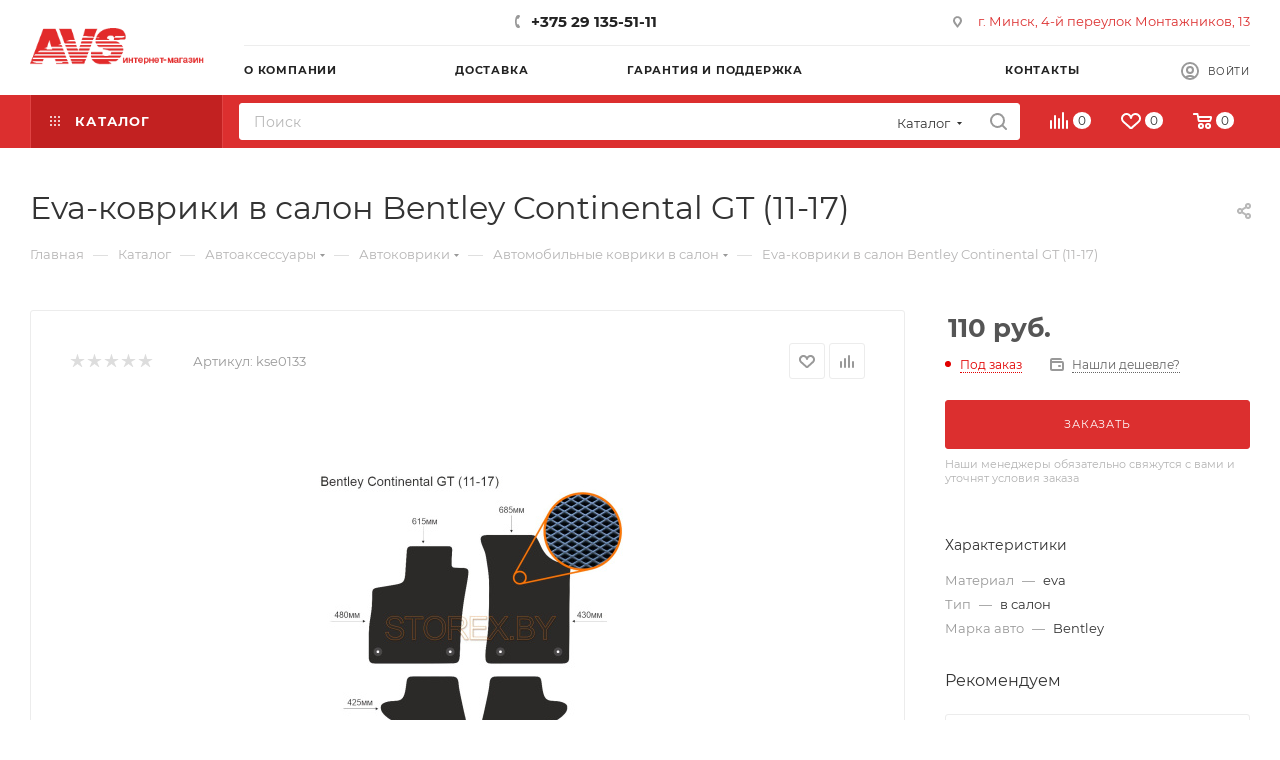

--- FILE ---
content_type: text/html; charset=UTF-8
request_url: http://avs-auto.by/catalog/element/eva-kovriki-v-salon-bentley-continental-gt-11-17/
body_size: 74617
content:
<!DOCTYPE html>
<html xmlns="http://www.w3.org/1999/xhtml" xml:lang="ru" lang="ru"  >
<head><link rel="canonical" href="http://avs-auto.by/catalog/avtomobilnye-kovriki-v-salon/1678592/" />

	<title>Eva-коврики в салон Bentley Continental GT (11-17) купить в Минске</title>
	<meta name="viewport" content="initial-scale=1.0, width=device-width, maximum-scale=1" />
	<meta name="HandheldFriendly" content="true" />
	<meta name="yes" content="yes" />
	<meta name="apple-mobile-web-app-status-bar-style" content="black" />
	<meta name="SKYPE_TOOLBAR" content="SKYPE_TOOLBAR_PARSER_COMPATIBLE" />
	<meta http-equiv="Content-Type" content="text/html; charset=UTF-8" />
<meta name="keywords" content="Eva-коврики в салон Bentley Continental GT (11-17)" />
<meta name="description" content="Eva-коврики в салон Bentley Continental GT (11-17) купить за 110 руб. с доставкой по Минску и всей Беларуси в интернет-магазине avs-auto.by" />
<script data-skip-moving="true">(function(w, d, n) {var cl = "bx-core";var ht = d.documentElement;var htc = ht ? ht.className : undefined;if (htc === undefined || htc.indexOf(cl) !== -1){return;}var ua = n.userAgent;if (/(iPad;)|(iPhone;)/i.test(ua)){cl += " bx-ios";}else if (/Windows/i.test(ua)){cl += ' bx-win';}else if (/Macintosh/i.test(ua)){cl += " bx-mac";}else if (/Linux/i.test(ua) && !/Android/i.test(ua)){cl += " bx-linux";}else if (/Android/i.test(ua)){cl += " bx-android";}cl += (/(ipad|iphone|android|mobile|touch)/i.test(ua) ? " bx-touch" : " bx-no-touch");cl += w.devicePixelRatio && w.devicePixelRatio >= 2? " bx-retina": " bx-no-retina";var ieVersion = -1;if (/AppleWebKit/.test(ua)){cl += " bx-chrome";}else if (/Opera/.test(ua)){cl += " bx-opera";}else if (/Firefox/.test(ua)){cl += " bx-firefox";}ht.className = htc ? htc + " " + cl : cl;})(window, document, navigator);</script>

<link href="/bitrix/css/aspro.max/notice.min.css?17102828082876"  rel="stylesheet" />
<link href="/bitrix/js/ui/design-tokens/dist/ui.design-tokens.min.css?171028283922911"  rel="stylesheet" />
<link href="/bitrix/js/ui/fonts/opensans/ui.font.opensans.min.css?17102828392320"  rel="stylesheet" />
<link href="/bitrix/js/main/popup/dist/main.popup.bundle.min.css?171028283626598"  rel="stylesheet" />
<link href="/bitrix/cache/css/OP/aspro_max/page_b075e70f696d038d12a3a00f3b6d69a9/page_b075e70f696d038d12a3a00f3b6d69a9_v1.css?1767817391125062"  rel="stylesheet" />
<link href="/bitrix/cache/css/OP/aspro_max/default_2eac68c8b1f1095790c25443d025b3a6/default_2eac68c8b1f1095790c25443d025b3a6_v1.css?1767817391643"  rel="stylesheet" />
<link href="/bitrix/cache/css/OP/aspro_max/template_9c005337f3c7438aa23c0d73d74207d1/template_9c005337f3c7438aa23c0d73d74207d1_v1.css?17678173901056920"  data-template-style="true" rel="stylesheet" />




<link href="/bitrix/templates/aspro_max/css/critical.min.css?171028284024" data-skip-moving="true" rel="stylesheet">
<meta name="theme-color" content="#dc2f2f">
<style>:root{--theme-base-color: #dc2f2f;--theme-base-opacity-color: #dc2f2f1a;--theme-base-color-saturation:71%;--theme-base-color-lightness:52%;}</style>
<style>html {--theme-page-width: 1500px;--theme-page-width-padding: 30px}</style>
<script data-skip-moving="true">window.lazySizesConfig = window.lazySizesConfig || {};lazySizesConfig.loadMode = 1;lazySizesConfig.expand = 200;lazySizesConfig.expFactor = 1;lazySizesConfig.hFac = 0.1;window.lazySizesConfig.lazyClass = "lazy";</script>
<script src="/bitrix/templates/aspro_max/js/ls.unveilhooks.min.js" data-skip-moving="true" defer></script>
<script src="/bitrix/templates/aspro_max/js/lazysizes.min.js" data-skip-moving="true" defer></script>
<link href="/bitrix/templates/aspro_max/css/print.min.css?171028284021755" data-template-style="true" rel="stylesheet" media="print">
					<script data-skip-moving="true" src="/bitrix/js/main/jquery/jquery-3.6.0.min.js"></script>
					<script data-skip-moving="true" src="/bitrix/templates/aspro_max/js/speed.min.js?=1710282840"></script>
<link rel="shortcut icon" href="/favicon.png" type="image/png" />
<link rel="apple-touch-icon" sizes="180x180" href="/upload/CMax/8cb/jeuxwjkfw5jo2g7ah4l3osbpcnuwbnad.png" />
<style>
	.top-holiday-strip{
		background:#ff7300;
		color:#fff;
		font-size:13px;
		line-height:1.2;
	}
	.top-holiday-strip__inner{
		max-width: 100%;
		padding:8px 16px;
		text-align:center;
	}
</style>
<meta property="og:description" content="Коврики в салон Bentley Continental GT (11-17) EVO" />
<meta property="og:image" content="http://avs-auto.by:80/upload/iblock/dd5/mve4x7jsevckvfuh0j3eduulur4lcbrw.jpg" />
<link rel="image_src" href="http://avs-auto.by:80/upload/iblock/dd5/mve4x7jsevckvfuh0j3eduulur4lcbrw.jpg"  />
<meta property="og:title" content="Eva-коврики в салон Bentley Continental GT (11-17) купить в Минске" />
<meta property="og:type" content="website" />
<meta property="og:url" content="http://avs-auto.by:80/catalog/element/eva-kovriki-v-salon-bentley-continental-gt-11-17/" />
<script src="/bitrix/templates/aspro_max/js/fetch/bottom_panel.min.js?1710282840554" data-skip-moving="true" defer=""></script>

			

</head>
<body class=" site_OP  fill_bg_n catalog-delayed-btn-Y theme-light" id="main" data-site="/">

		
	<div id="panel"></div>
	
				<!--'start_frame_cache_basketitems-component-block'-->												<div id="ajax_basket"></div>
					<!--'end_frame_cache_basketitems-component-block'-->								<div class="cd-modal-bg"></div>
		<script data-skip-moving="true">var solutionName = 'arMaxOptions';</script>
		<script src="/bitrix/templates/aspro_max/js/setTheme.php?site_id=OP&site_dir=/" data-skip-moving="true"></script>
				<div class="wrapper1  header_bgcolored long_header2 colored_header catalog_page basket_normal basket_fill_WHITE side_LEFT block_side_NORMAL catalog_icons_N banner_auto with_fast_view mheader-v1 header-v6 header-font-lower_N regions_N title_position_LEFT footer-v5 front-vindex1 mfixed_Y mfixed_view_always title-v3 lazy_Y with_phones compact-catalog normal-catalog-img landing-normal big-banners-mobile-normal bottom-icons-panel-N compact-breadcrumbs-N catalog-delayed-btn-Y header_search_opacity  ">

<div class="mega_fixed_menu scrollblock">
	<div class="maxwidth-theme">
		<svg class="svg svg-close" width="14" height="14" viewBox="0 0 14 14">
		  <path data-name="Rounded Rectangle 568 copy 16" d="M1009.4,953l5.32,5.315a0.987,0.987,0,0,1,0,1.4,1,1,0,0,1-1.41,0L1008,954.4l-5.32,5.315a0.991,0.991,0,0,1-1.4-1.4L1006.6,953l-5.32-5.315a0.991,0.991,0,0,1,1.4-1.4l5.32,5.315,5.31-5.315a1,1,0,0,1,1.41,0,0.987,0.987,0,0,1,0,1.4Z" transform="translate(-1001 -946)"></path>
		</svg>
		<i class="svg svg-close mask arrow"></i>
		<div class="row">
			<div class="col-md-9">
				<div class="left_menu_block">
					<div class="logo_block flexbox flexbox--row align-items-normal">
						<div class="logo">
							<a href="/"><img src="/upload/CMax/9d5/21z0s4hbci57nvyklbcy1zgje7y53qw5.png" alt="AVS AUTO" title="AVS AUTO" data-src="" /></a>						</div>
						<div class="top-description addr">
													</div>
					</div>
					<div class="search_block">
						<div class="search_wrap">
							<div class="search-block">
									<div class="search-wrapper">
		<div id="title-search_mega_menu">
			<form action="/catalog/" class="search search--hastype">
				<div class="search-input-div">
					<input class="search-input" id="title-search-input_mega_menu" type="text" name="q" value="" placeholder="Поиск" size="20" maxlength="50" autocomplete="off" />
				</div>
				<div class="search-button-div">
					<button class="btn btn-search" type="submit" name="s" value="Найти"><i class="svg search2  inline " aria-hidden="true"><svg width="17" height="17" ><use xlink:href="/bitrix/templates/aspro_max/images/svg/header_icons_srite.svg#search"></use></svg></i></button>
											<div class="dropdown-select searchtype">
							<input type="hidden" name="type" value="catalog" />
							<div class="dropdown-select__title darken font_xs">
								<span>Каталог</span>
								<i class="svg  svg-inline-search-down" aria-hidden="true" ><svg xmlns="http://www.w3.org/2000/svg" width="5" height="3" viewBox="0 0 5 3"><path class="cls-1" d="M250,80h5l-2.5,3Z" transform="translate(-250 -80)"/></svg></i>							</div>
							<div class="dropdown-select__list dropdown-menu-wrapper" role="menu">
								<!--noindex-->
								<div class="dropdown-menu-inner rounded3">
									<div class="dropdown-select__list-item font_xs">
										<span class="dropdown-select__list-link darken" data-type="all">
											<span>По всему сайту</span>
										</span>
									</div>
									<div class="dropdown-select__list-item font_xs">
										<span class="dropdown-select__list-link dropdown-select__list-link--current" data-type="catalog">
											<span>По каталогу</span>
										</span>
									</div>
								</div>
								<!--/noindex-->
							</div>
						</div>
					<span class="close-block inline-search-hide"><span class="svg svg-close close-icons"></span></span>
				</div>
			</form>
		</div>
	</div>
							</div>
						</div>
					</div>
										<!-- noindex -->

	<div class="burger_menu_wrapper">
		
			<div class="top_link_wrapper">
				<div class="menu-item dropdown catalog wide_menu  active">
					<div class="wrap">
						<a class="dropdown-toggle" href="/catalog/">
							<div class="link-title color-theme-hover">
																	<i class="svg inline  svg-inline-icon_catalog" aria-hidden="true" ><svg xmlns="http://www.w3.org/2000/svg" width="10" height="10" viewBox="0 0 10 10"><path  data-name="Rounded Rectangle 969 copy 7" class="cls-1" d="M644,76a1,1,0,1,1-1,1A1,1,0,0,1,644,76Zm4,0a1,1,0,1,1-1,1A1,1,0,0,1,648,76Zm4,0a1,1,0,1,1-1,1A1,1,0,0,1,652,76Zm-8,4a1,1,0,1,1-1,1A1,1,0,0,1,644,80Zm4,0a1,1,0,1,1-1,1A1,1,0,0,1,648,80Zm4,0a1,1,0,1,1-1,1A1,1,0,0,1,652,80Zm-8,4a1,1,0,1,1-1,1A1,1,0,0,1,644,84Zm4,0a1,1,0,1,1-1,1A1,1,0,0,1,648,84Zm4,0a1,1,0,1,1-1,1A1,1,0,0,1,652,84Z" transform="translate(-643 -76)"/></svg></i>																Каталог							</div>
						</a>
													<span class="tail"></span>
							<div class="burger-dropdown-menu row">
								<div class="menu-wrapper" >
									
																														<div class="col-md-4 dropdown-submenu  has_img">
																						<a href="/catalog/avtoaksessuary/" class="color-theme-hover" title="Автоаксессуары">
												<span class="name option-font-bold">Автоаксессуары</span>
											</a>
																								<div class="burger-dropdown-menu toggle_menu">
																																									<div class="menu-item   ">
															<a href="/catalog/avtokovriki/" title="Автоковрики">
																<span class="name color-theme-hover">Автоковрики</span>
															</a>
																													</div>
																																									<div class="menu-item   ">
															<a href="/catalog/avtomobilnye-veshalki/" title="Автомобильные вешалки">
																<span class="name color-theme-hover">Автомобильные вешалки</span>
															</a>
																													</div>
																																									<div class="menu-item   ">
															<a href="/catalog/avtomobilnye-derzhateli/" title="Автомобильные держатели">
																<span class="name color-theme-hover">Автомобильные держатели</span>
															</a>
																													</div>
																																									<div class="menu-item   ">
															<a href="/catalog/avtomobilnye-domkraty/" title="Автомобильные домкраты">
																<span class="name color-theme-hover">Автомобильные домкраты</span>
															</a>
																													</div>
																																									<div class="menu-item   ">
															<a href="/catalog/avtomobilnye-manometry/" title="Автомобильные манометры">
																<span class="name color-theme-hover">Автомобильные манометры</span>
															</a>
																													</div>
																																									<div class="menu-item   ">
															<a href="/catalog/avtomobilnye-pepelnitsy/" title="Автомобильные пепельницы">
																<span class="name color-theme-hover">Автомобильные пепельницы</span>
															</a>
																													</div>
																																									<div class="menu-item   ">
															<a href="/catalog/avtochekhly/" title="Авточехлы">
																<span class="name color-theme-hover">Авточехлы</span>
															</a>
																													</div>
																																									<div class="menu-item   ">
															<a href="/catalog/avtoshtorki/" title="Автошторки">
																<span class="name color-theme-hover">Автошторки</span>
															</a>
																													</div>
																																									<div class="menu-item   ">
															<a href="/catalog/voronki-toplivnye/" title="Воронки топливные">
																<span class="name color-theme-hover">Воронки топливные</span>
															</a>
																													</div>
																																									<div class="menu-item   ">
															<a href="/catalog/zaglushki-remnya-bezopasnosti/" title="Заглушки ремня безопасности">
																<span class="name color-theme-hover">Заглушки ремня безопасности</span>
															</a>
																													</div>
																																									<div class="menu-item collapsed  ">
															<a href="/catalog/zerkala/" title="Зеркала">
																<span class="name color-theme-hover">Зеркала</span>
															</a>
																													</div>
																																									<div class="menu-item collapsed  ">
															<a href="/catalog/znaki-avariynoy-ostanovki/" title="Знаки аварийной остановки">
																<span class="name color-theme-hover">Знаки аварийной остановки</span>
															</a>
																													</div>
																																									<div class="menu-item collapsed  ">
															<a href="/catalog/kanistry/" title="Канистры">
																<span class="name color-theme-hover">Канистры</span>
															</a>
																													</div>
																																									<div class="menu-item collapsed  ">
															<a href="/catalog/kreplenie-gruza/" title="Крепление груза">
																<span class="name color-theme-hover">Крепление груза</span>
															</a>
																													</div>
																																									<div class="menu-item collapsed  ">
															<a href="/catalog/nabory-dlya-remonta-beskamernykh-shin/" title="Наборы для ремонта бескамерных шин">
																<span class="name color-theme-hover">Наборы для ремонта бескамерных шин</span>
															</a>
																													</div>
																																									<div class="menu-item collapsed  ">
															<a href="/catalog/opletki-chekhly-na-rul/" title="Оплетки чехлы на руль">
																<span class="name color-theme-hover">Оплетки чехлы на руль</span>
															</a>
																													</div>
																																									<div class="menu-item collapsed  ">
															<a href="/catalog/organayzery-prostranstva/" title="Органайзеры пространства">
																<span class="name color-theme-hover">Органайзеры пространства</span>
															</a>
																													</div>
																																									<div class="menu-item collapsed  ">
															<a href="/catalog/provoda-prikurivaniya/" title="Провода прикуривания">
																<span class="name color-theme-hover">Провода прикуривания</span>
															</a>
																													</div>
																																									<div class="menu-item collapsed  ">
															<a href="/catalog/ramki-dlya-nomernykh-znakov/" title="Рамки для номерных знаков">
																<span class="name color-theme-hover">Рамки для номерных знаков</span>
															</a>
																													</div>
																																									<div class="menu-item collapsed  ">
															<a href="/catalog/tenty-chekhly/" title="Тенты-чехлы">
																<span class="name color-theme-hover">Тенты-чехлы</span>
															</a>
																													</div>
																																									<div class="menu-item collapsed  ">
															<a href="/catalog/trosy-buksirovochnye/" title="Тросы буксировочные">
																<span class="name color-theme-hover">Тросы буксировочные</span>
															</a>
																													</div>
																																									<div class="menu-item collapsed  ">
															<a href="/catalog/shchetki-stekloochistitelya/" title="Щетки стеклоочистителя">
																<span class="name color-theme-hover">Щетки стеклоочистителя</span>
															</a>
																													</div>
																									</div>
																					</div>
									
																														<div class="col-md-4 dropdown-submenu  has_img">
																						<a href="/catalog/avtosvet/" class="color-theme-hover" title="Автосвет">
												<span class="name option-font-bold">Автосвет</span>
											</a>
																								<div class="burger-dropdown-menu toggle_menu">
																																									<div class="menu-item   ">
															<a href="/catalog/avtomobilnye-lampy/" title="Автомобильные лампы">
																<span class="name color-theme-hover">Автомобильные лампы</span>
															</a>
																													</div>
																																									<div class="menu-item   ">
															<a href="/catalog/dnevnye-khodovye-ogni/" title="Дневные ходовые огни">
																<span class="name color-theme-hover">Дневные ходовые огни</span>
															</a>
																													</div>
																																									<div class="menu-item   ">
															<a href="/catalog/ksenon/" title="Ксенон">
																<span class="name color-theme-hover">Ксенон</span>
															</a>
																													</div>
																																									<div class="menu-item   ">
															<a href="/catalog/lampy-perenoski/" title="Лампы переноски">
																<span class="name color-theme-hover">Лампы переноски</span>
															</a>
																													</div>
																																									<div class="menu-item   ">
															<a href="/catalog/protivotumannye-fary/" title="Противотуманные фары">
																<span class="name color-theme-hover">Противотуманные фары</span>
															</a>
																													</div>
																																									<div class="menu-item   ">
															<a href="/catalog/svetodiodnye-fary-off-road/" title="Светодиодные фары OFF-Road">
																<span class="name color-theme-hover">Светодиодные фары OFF-Road</span>
															</a>
																													</div>
																									</div>
																					</div>
									
																														<div class="col-md-4 dropdown-submenu  has_img">
																						<a href="/catalog/avtoelektronika/" class="color-theme-hover" title="Автоэлектроника">
												<span class="name option-font-bold">Автоэлектроника</span>
											</a>
																								<div class="burger-dropdown-menu toggle_menu">
																																									<div class="menu-item   ">
															<a href="/catalog/avtomobilnye-ventilyatory/" title="Автомобильные вентиляторы">
																<span class="name color-theme-hover">Автомобильные вентиляторы</span>
															</a>
																													</div>
																																									<div class="menu-item   ">
															<a href="/catalog/avtomobilnye-videoregistratory/" title="Автомобильные видеорегистраторы">
																<span class="name color-theme-hover">Автомобильные видеорегистраторы</span>
															</a>
																													</div>
																																									<div class="menu-item   ">
															<a href="/catalog/avtomobilnye-kompressory/" title="Автомобильные компрессоры">
																<span class="name color-theme-hover">Автомобильные компрессоры</span>
															</a>
																													</div>
																																									<div class="menu-item   ">
															<a href="/catalog/avtomobilnye-predokhraniteli/" title="Автомобильные предохранители">
																<span class="name color-theme-hover">Автомобильные предохранители</span>
															</a>
																													</div>
																																									<div class="menu-item   ">
															<a href="/catalog/avtomobilnye-pylesosy/" title="Автомобильные пылесосы">
																<span class="name color-theme-hover">Автомобильные пылесосы</span>
															</a>
																													</div>
																																									<div class="menu-item   ">
															<a href="/catalog/avtomobilnye-signaly/" title="Автомобильные сигналы">
																<span class="name color-theme-hover">Автомобильные сигналы</span>
															</a>
																													</div>
																																									<div class="menu-item   ">
															<a href="/catalog/avtokholodilniki/" title="Автохолодильники">
																<span class="name color-theme-hover">Автохолодильники</span>
															</a>
																													</div>
																																									<div class="menu-item   ">
															<a href="/catalog/zaryadnye-ustroystva-dlya-avtomobilnykh-akkumulyatorov/" title="Зарядные устройства для автомобильных аккумуляторов">
																<span class="name color-theme-hover">Зарядные устройства для автомобильных аккумуляторов</span>
															</a>
																													</div>
																																									<div class="menu-item   ">
															<a href="/catalog/zaryadnye-ustroystva-dlya-telefonov-i-planshetov/" title="Зарядные устройства для телефонов и планшетов">
																<span class="name color-theme-hover">Зарядные устройства для телефонов и планшетов</span>
															</a>
																													</div>
																																									<div class="menu-item   ">
															<a href="/catalog/invertory-konvertery-setevye-adaptery/" title="Инверторы Конвертеры Сетевые адаптеры">
																<span class="name color-theme-hover">Инверторы Конвертеры Сетевые адаптеры</span>
															</a>
																													</div>
																																									<div class="menu-item collapsed  ">
															<a href="/catalog/kamery-zadnego-vida/" title="Камеры заднего вида">
																<span class="name color-theme-hover">Камеры заднего вида</span>
															</a>
																													</div>
																																									<div class="menu-item collapsed  ">
															<a href="/catalog/parktroniki/" title="Парктроники">
																<span class="name color-theme-hover">Парктроники</span>
															</a>
																													</div>
																																									<div class="menu-item collapsed  ">
															<a href="/catalog/razvetviteli-prikurivatelya/" title="Разветвители прикуривателя">
																<span class="name color-theme-hover">Разветвители прикуривателя</span>
															</a>
																													</div>
																									</div>
																					</div>
									
																														<div class="col-md-4 dropdown-submenu  has_img">
																						<a href="/catalog/instrument/" class="color-theme-hover" title="Инструмент">
												<span class="name option-font-bold">Инструмент</span>
											</a>
																								<div class="burger-dropdown-menu toggle_menu">
																																									<div class="menu-item   ">
															<a href="/catalog/golovki-tortsevye/" title="Головки торцевые">
																<span class="name color-theme-hover">Головки торцевые</span>
															</a>
																													</div>
																																									<div class="menu-item   ">
															<a href="/catalog/klyuchi-gaechnye-kombinirovanye/" title="Ключи гаечные комбинированые">
																<span class="name color-theme-hover">Ключи гаечные комбинированые</span>
															</a>
																													</div>
																																									<div class="menu-item   ">
															<a href="/catalog/klyuchi-gaechnye-nakidnye/" title="Ключи гаечные накидные">
																<span class="name color-theme-hover">Ключи гаечные накидные</span>
															</a>
																													</div>
																																									<div class="menu-item   ">
															<a href="/catalog/klyuchi-gaechnye-razreznye/" title="Ключи гаечные разрезные">
																<span class="name color-theme-hover">Ключи гаечные разрезные</span>
															</a>
																													</div>
																																									<div class="menu-item   ">
															<a href="/catalog/klyuchi-gaechnye-rozhkovye/" title="Ключи гаечные рожковые">
																<span class="name color-theme-hover">Ключи гаечные рожковые</span>
															</a>
																													</div>
																																									<div class="menu-item   ">
															<a href="/catalog/klyuchi-gaechnye-treshchotochnye/" title="Ключи гаечные трещоточные">
																<span class="name color-theme-hover">Ключи гаечные трещоточные</span>
															</a>
																													</div>
																																									<div class="menu-item   ">
															<a href="/catalog/klyuchi-svechnye-i-balonnye/" title="Ключи свечные и балонные">
																<span class="name color-theme-hover">Ключи свечные и балонные</span>
															</a>
																													</div>
																																									<div class="menu-item   ">
															<a href="/catalog/klyuchi-tortsevye-shestigrannye/" title="Ключи торцевые шестигранные">
																<span class="name color-theme-hover">Ключи торцевые шестигранные</span>
															</a>
																													</div>
																																									<div class="menu-item   ">
															<a href="/catalog/klyuchi-trubchatye/" title="Ключи трубчатые">
																<span class="name color-theme-hover">Ключи трубчатые</span>
															</a>
																													</div>
																																									<div class="menu-item   ">
															<a href="/catalog/molotki/" title="Молотки">
																<span class="name color-theme-hover">Молотки</span>
															</a>
																													</div>
																																									<div class="menu-item collapsed  ">
															<a href="/catalog/nabory-golovok/" title="Наборы головок">
																<span class="name color-theme-hover">Наборы головок</span>
															</a>
																													</div>
																																									<div class="menu-item collapsed  ">
															<a href="/catalog/nabory-instrumenta/" title="Наборы инструмента">
																<span class="name color-theme-hover">Наборы инструмента</span>
															</a>
																													</div>
																																									<div class="menu-item collapsed  ">
															<a href="/catalog/nabory-klyuchey-gaechnykh/" title="Наборы ключей гаечных">
																<span class="name color-theme-hover">Наборы ключей гаечных</span>
															</a>
																													</div>
																																									<div class="menu-item collapsed  ">
															<a href="/catalog/otvertki/" title="Отвертки">
																<span class="name color-theme-hover">Отвертки</span>
															</a>
																													</div>
																																									<div class="menu-item collapsed  ">
															<a href="/catalog/spets-instrument/" title="Спец. инструмент">
																<span class="name color-theme-hover">Спец. инструмент</span>
															</a>
																													</div>
																																									<div class="menu-item collapsed  ">
															<a href="/catalog/semniki/" title="Съемники">
																<span class="name color-theme-hover">Съемники</span>
															</a>
																													</div>
																																									<div class="menu-item collapsed  ">
															<a href="/catalog/treshchotki-vorotki-udliniteli-i-remkomplekty/" title="Трещотки, воротки, удлинители и ремкомплекты">
																<span class="name color-theme-hover">Трещотки, воротки, удлинители и ремкомплекты</span>
															</a>
																													</div>
																																									<div class="menu-item collapsed  ">
															<a href="/catalog/sharnirno-gubtsevyy-instrument/" title="Шарнирно-губцевый инструмент">
																<span class="name color-theme-hover">Шарнирно-губцевый инструмент</span>
															</a>
																													</div>
																									</div>
																					</div>
									
																														<div class="col-md-4 dropdown-submenu  has_img">
																						<a href="/catalog/ukhod-za-avto/" class="color-theme-hover" title="Уход за авто">
												<span class="name option-font-bold">Уход за авто</span>
											</a>
																								<div class="burger-dropdown-menu toggle_menu">
																																									<div class="menu-item   ">
															<a href="/catalog/avtomobilnaya-khimiya/" title="Автомобильная химия">
																<span class="name color-theme-hover">Автомобильная химия</span>
															</a>
																													</div>
																																									<div class="menu-item   ">
															<a href="/catalog/aksessuary-dlya-ukhoda/" title="Аксессуары для ухода">
																<span class="name color-theme-hover">Аксессуары для ухода</span>
															</a>
																													</div>
																									</div>
																					</div>
																	</div>
							</div>
											</div>
				</div>
			</div>
					
		<div class="bottom_links_wrapper row">
								<div class="menu-item col-md-4 unvisible    ">
					<div class="wrap">
						<a class="" href="/personal/">
							<div class="link-title color-theme-hover">
																Личный кабинет							</div>
						</a>
											</div>
				</div>
								<div class="menu-item col-md-4 unvisible dropdown   ">
					<div class="wrap">
						<a class="dropdown-toggle" href="/company/">
							<div class="link-title color-theme-hover">
																О компании							</div>
						</a>
													<span class="tail"></span>
							<div class="burger-dropdown-menu">
								<div class="menu-wrapper" >
									
																														<div class="  ">
																						<a href="/company/index.php" class="color-theme-hover" title="О компании">
												<span class="name option-font-bold">О компании</span>
											</a>
																					</div>
									
																														<div class="  ">
																						<a href="/company/news/" class="color-theme-hover" title="Новости">
												<span class="name option-font-bold">Новости</span>
											</a>
																					</div>
									
																														<div class="  ">
																						<a href="/contacts/" class="color-theme-hover" title="Контакты">
												<span class="name option-font-bold">Контакты</span>
											</a>
																					</div>
																	</div>
							</div>
											</div>
				</div>
								<div class="menu-item col-md-4 unvisible    ">
					<div class="wrap">
						<a class="" href="/delivery/">
							<div class="link-title color-theme-hover">
																Доставка							</div>
						</a>
											</div>
				</div>
								<div class="menu-item col-md-4 unvisible    ">
					<div class="wrap">
						<a class="" href="/support/">
							<div class="link-title color-theme-hover">
																Гарантия и поддержка							</div>
						</a>
											</div>
				</div>
								<div class="menu-item col-md-4 unvisible    ">
					<div class="wrap">
						<a class="" href="/news/">
							<div class="link-title color-theme-hover">
																Информация о поступлених							</div>
						</a>
											</div>
				</div>
								<div class="menu-item col-md-4 unvisible    ">
					<div class="wrap">
						<a class="" href="/sale/">
							<div class="link-title color-theme-hover">
																	<i class="svg inline  svg-inline-icon_discount" aria-hidden="true" ><svg xmlns="http://www.w3.org/2000/svg" width="9" height="12" viewBox="0 0 9 12"><path  data-name="Shape 943 copy 12" class="cls-1" d="M710,75l-7,7h3l-1,5,7-7h-3Z" transform="translate(-703 -75)"/></svg></i>																Акции и скидки							</div>
						</a>
											</div>
				</div>
								<div class="menu-item col-md-4 unvisible    ">
					<div class="wrap">
						<a class="" href="/contacts/">
							<div class="link-title color-theme-hover">
																Контакты							</div>
						</a>
											</div>
				</div>
					</div>

	</div>
					<!-- /noindex -->
														</div>
			</div>
			<div class="col-md-3">
				<div class="right_menu_block">
					<div class="contact_wrap">
						<div class="info">
							<div class="phone blocks">
								<div class="">
																	<!-- noindex -->
			<div class="phone with_dropdown white sm">
									<div class="wrap">
						<div>
									<i class="svg svg-inline-phone  inline " aria-hidden="true"><svg width="5" height="13" ><use xlink:href="/bitrix/templates/aspro_max/images/svg/header_icons_srite.svg#phone_footer"></use></svg></i><a rel="nofollow" href="tel:+375291355111">+375 29 135-51-11</a>
										</div>
					</div>
											</div>
			<!-- /noindex -->
												</div>
								<div class="callback_wrap">
									<span class="callback-block animate-load font_upper colored" data-event="jqm" data-param-form_id="CALLBACK" data-name="callback">Заказать звонок</span>
								</div>
							</div>
							<div class="question_button_wrapper">
								<span class="btn btn-lg btn-transparent-border-color btn-wide animate-load colored_theme_hover_bg-el" data-event="jqm" data-param-form_id="ASK" data-name="ask">
									Задать вопрос								</span>
							</div>
							<div class="person_wrap">
		<!--'start_frame_cache_header-auth-block1'-->			<!-- noindex --><div class="auth_wr_inner "><a rel="nofollow" title="Мой кабинет" class="personal-link dark-color animate-load" data-event="jqm" data-param-backurl="%2Fcatalog%2Felement%2Feva-kovriki-v-salon-bentley-continental-gt-11-17%2F" data-param-type="auth" data-name="auth" href="/personal/"><i class="svg svg-inline-cabinet big inline " aria-hidden="true"><svg width="18" height="18" ><use xlink:href="/bitrix/templates/aspro_max/images/svg/header_icons_srite.svg#user"></use></svg></i><span class="wrap"><span class="name">Войти</span></span></a></div><!-- /noindex -->		<!--'end_frame_cache_header-auth-block1'-->
			<!--'start_frame_cache_mobile-basket-with-compare-block1'-->		<!-- noindex -->
					<div class="menu middle">
				<ul>
											<li class="counters">
							<a rel="nofollow" class="dark-color basket-link basket ready " href="/basket/">
								<i class="svg  svg-inline-basket" aria-hidden="true" ><svg class="" width="19" height="16" viewBox="0 0 19 16"><path data-name="Ellipse 2 copy 9" class="cls-1" d="M956.047,952.005l-0.939,1.009-11.394-.008-0.952-1-0.953-6h-2.857a0.862,0.862,0,0,1-.952-1,1.025,1.025,0,0,1,1.164-1h2.327c0.3,0,.6.006,0.6,0.006a1.208,1.208,0,0,1,1.336.918L943.817,947h12.23L957,948v1Zm-11.916-3,0.349,2h10.007l0.593-2Zm1.863,5a3,3,0,1,1-3,3A3,3,0,0,1,945.994,954.005ZM946,958a1,1,0,1,0-1-1A1,1,0,0,0,946,958Zm7.011-4a3,3,0,1,1-3,3A3,3,0,0,1,953.011,954.005ZM953,958a1,1,0,1,0-1-1A1,1,0,0,0,953,958Z" transform="translate(-938 -944)"></path></svg></i>								<span>Корзина<span class="count empted">0</span></span>
							</a>
						</li>
																<li class="counters">
							<a rel="nofollow" 
								class="dark-color basket-link delay ready " 
								href="/personal/favorite/"
							>
								<i class="svg  svg-inline-basket" aria-hidden="true" ><svg xmlns="http://www.w3.org/2000/svg" width="16" height="13" viewBox="0 0 16 13"><defs><style>.clsw-1{fill:#fff;fill-rule:evenodd;}</style></defs><path class="clsw-1" d="M506.755,141.6l0,0.019s-4.185,3.734-5.556,4.973a0.376,0.376,0,0,1-.076.056,1.838,1.838,0,0,1-1.126.357,1.794,1.794,0,0,1-1.166-.4,0.473,0.473,0,0,1-.1-0.076c-1.427-1.287-5.459-4.878-5.459-4.878l0-.019A4.494,4.494,0,1,1,500,135.7,4.492,4.492,0,1,1,506.755,141.6Zm-3.251-5.61A2.565,2.565,0,0,0,501,138h0a1,1,0,1,1-2,0h0a2.565,2.565,0,0,0-2.506-2,2.5,2.5,0,0,0-1.777,4.264l-0.013.019L500,145.1l5.179-4.749c0.042-.039.086-0.075,0.126-0.117l0.052-.047-0.006-.008A2.494,2.494,0,0,0,503.5,135.993Z" transform="translate(-492 -134)"/></svg></i>								<span>Избранные товары<span class="count js-count empted">0</span></span>
							</a>
						</li>
									</ul>
			</div>
							<div class="menu middle">
				<ul>
					<li class="counters">
						<a rel="nofollow" class="dark-color basket-link compare ready " href="/catalog/compare.php">
							<i class="svg inline  svg-inline-compare " aria-hidden="true" ><svg xmlns="http://www.w3.org/2000/svg" width="18" height="17" viewBox="0 0 18 17"><defs><style>.cls-1{fill:#333;fill-rule:evenodd;}</style></defs><path  data-name="Rounded Rectangle 865" class="cls-1" d="M597,78a1,1,0,0,1,1,1v9a1,1,0,0,1-2,0V79A1,1,0,0,1,597,78Zm4-6a1,1,0,0,1,1,1V88a1,1,0,0,1-2,0V73A1,1,0,0,1,601,72Zm4,8a1,1,0,0,1,1,1v7a1,1,0,0,1-2,0V81A1,1,0,0,1,605,80Zm-12-5a1,1,0,0,1,1,1V88a1,1,0,0,1-2,0V76A1,1,0,0,1,593,75Zm-4,5a1,1,0,0,1,1,1v7a1,1,0,0,1-2,0V81A1,1,0,0,1,589,80Z" transform="translate(-588 -72)"/></svg>
</i>							<span>Сравнение товаров<span class="count empted">0</span></span>
						</a>
					</li>
				</ul>
			</div>
				<!-- /noindex -->
		<!--'end_frame_cache_mobile-basket-with-compare-block1'-->								</div>
						</div>
					</div>
					<div class="footer_wrap">
						
		
							<div class="email blocks color-theme-hover">
					<i class="svg inline  svg-inline-email" aria-hidden="true" ><svg xmlns="http://www.w3.org/2000/svg" width="11" height="9" viewBox="0 0 11 9"><path  data-name="Rectangle 583 copy 16" class="cls-1" d="M367,142h-7a2,2,0,0,1-2-2v-5a2,2,0,0,1,2-2h7a2,2,0,0,1,2,2v5A2,2,0,0,1,367,142Zm0-2v-3.039L364,139h-1l-3-2.036V140h7Zm-6.634-5,3.145,2.079L366.634,135h-6.268Z" transform="translate(-358 -133)"/></svg></i>					<a href="mailto:sales@storex.by">sales@storex.by</a>				</div>
		
		
							<div class="address blocks">
					<i class="svg inline  svg-inline-addr" aria-hidden="true" ><svg xmlns="http://www.w3.org/2000/svg" width="9" height="12" viewBox="0 0 9 12"><path class="cls-1" d="M959.135,82.315l0.015,0.028L955.5,87l-3.679-4.717,0.008-.013a4.658,4.658,0,0,1-.83-2.655,4.5,4.5,0,1,1,9,0A4.658,4.658,0,0,1,959.135,82.315ZM955.5,77a2.5,2.5,0,0,0-2.5,2.5,2.467,2.467,0,0,0,.326,1.212l-0.014.022,2.181,3.336,2.034-3.117c0.033-.046.063-0.094,0.093-0.142l0.066-.1-0.007-.009a2.468,2.468,0,0,0,.32-1.2A2.5,2.5,0,0,0,955.5,77Z" transform="translate(-951 -75)"/></svg></i>					<a href="/contacts/">г. Минск, 4-й переулок Монтажников, 13</a> <br>
 <!--
<br>
 <b><span style="color: #ff0000;">С 25 по 28 декабря - выходные дни</span></b>
-->				</div>
		
							<div class="social-block">
							<div class="social-icons">
		<!-- noindex -->
	<ul>
					<li class="vk">
				<a href="https://vk.com/avsautoby" target="_blank" rel="nofollow" title="Вконтакте">
					Вконтакте				</a>
			</li>
							<li class="facebook">
				<a href="https://www.facebook.com/avsautoby" target="_blank" rel="nofollow" title="Facebook">
					Facebook				</a>
			</li>
																															</ul>
	<!-- /noindex -->
</div>						</div>
					</div>
				</div>
			</div>
		</div>
	</div>
</div>
<div class="header_wrap visible-lg visible-md title-v3 ">
	<header id="header">
		<div class="header-wrapper fix-logo header-v6">
	<div class="logo_and_menu-row logo_and_menu-row--nested-menu icons_top">
			<div class="maxwidth-theme logo-row">
				<div class ="header__sub-inner">
						<div class = "header__left-part ">
							<div class="logo-block1 header__main-item">
								<div class="line-block line-block--16">
									<div class="logo line-block__item no-shrinked">
										<a href="/"><img src="/upload/CMax/9d5/21z0s4hbci57nvyklbcy1zgje7y53qw5.png" alt="AVS AUTO" title="AVS AUTO" data-src="" /></a>									</div>
								</div>	
							</div>
						</div>	
						<div class="content-block header__right-part">
							<div class="subtop lines-block header__top-part  ">
									<div class="header__top-item">
										<div class="line-block line-block--8">
																					</div>
									</div>
									<div class="header__top-item">
										<div class="wrap_icon inner-table-block">
											<div class="phone-block icons flexbox flexbox--row">
																																	<!-- noindex -->
			<div class="phone with_dropdown">
									<i class="svg svg-inline-phone  inline " aria-hidden="true"><svg width="5" height="13" ><use xlink:href="/bitrix/templates/aspro_max/images/svg/header_icons_srite.svg#phone_black"></use></svg></i><a rel="nofollow" href="tel:+375291355111">+375 29 135-51-11</a>
											</div>
			<!-- /noindex -->
																																							</div>
										</div>
									</div>
									<div class="header__top-item">
										<div class="line-block line-block--40 line-block--40-1200">
																							
											<div class="line-block__item">
													<div class="inner-table-block">
		
							<div class="address inline-block tables">
					<i class="svg inline  svg-inline-addr" aria-hidden="true" ><svg xmlns="http://www.w3.org/2000/svg" width="9" height="12" viewBox="0 0 9 12"><path class="cls-1" d="M959.135,82.315l0.015,0.028L955.5,87l-3.679-4.717,0.008-.013a4.658,4.658,0,0,1-.83-2.655,4.5,4.5,0,1,1,9,0A4.658,4.658,0,0,1,959.135,82.315ZM955.5,77a2.5,2.5,0,0,0-2.5,2.5,2.467,2.467,0,0,0,.326,1.212l-0.014.022,2.181,3.336,2.034-3.117c0.033-.046.063-0.094,0.093-0.142l0.066-.1-0.007-.009a2.468,2.468,0,0,0,.32-1.2A2.5,2.5,0,0,0,955.5,77Z" transform="translate(-951 -75)"/></svg></i>					<a href="/contacts/">г. Минск, 4-й переулок Монтажников, 13</a> <br>
 <!--
<br>
 <b><span style="color: #ff0000;">С 25 по 28 декабря - выходные дни</span></b>
-->				</div>
		
														</div>
											</div>
										</div>	
									</div>
							</div>
							<div class="subbottom header__main-part">
								<div class="header__main-item flex1">	
											<div class="menu">
												<div class="menu-only">
													<nav class="mega-menu sliced">
																	<div class="table-menu">
		<table>
			<tr>
					<td class="menu-item unvisible dropdown   ">
						<div class="wrap">
							<a class="dropdown-toggle" href="/company/">
								<div>
																		О компании																	</div>
							</a>
																							<span class="tail"></span>
								<div class="dropdown-menu   BANNER">
																		<div class="customScrollbar ">
										<ul class="menu-wrapper menu-type-4" >
																																																																										<li class="    parent-items">
																																							<a href="/company/index.php" title="О компании">
						<span class="name ">О компании</span>							</a>
																																			</li>
																																																																																						<li class="    parent-items">
																																							<a href="/company/news/" title="Новости">
						<span class="name ">Новости</span>							</a>
																																			</li>
																																																																																						<li class="    parent-items">
																																							<a href="/contacts/" title="Контакты">
						<span class="name ">Контакты</span>							</a>
																																			</li>
																																	</ul>
									</div>
																	</div>
													</div>
					</td>
					<td class="menu-item unvisible    ">
						<div class="wrap">
							<a class="" href="/delivery/">
								<div>
																		Доставка																	</div>
							</a>
													</div>
					</td>
					<td class="menu-item unvisible    ">
						<div class="wrap">
							<a class="" href="/support/">
								<div>
																		Гарантия и поддержка																	</div>
							</a>
													</div>
					</td>
					<td class="menu-item unvisible    ">
						<div class="wrap">
							<a class="" href="/contacts/">
								<div>
																		Контакты																	</div>
							</a>
													</div>
					</td>
				<td class="menu-item dropdown js-dropdown nosave unvisible">
					<div class="wrap">
						<a class="dropdown-toggle more-items" href="#">
							<span>+ &nbsp;ЕЩЕ</span>
						</a>
						<span class="tail"></span>
						<ul class="dropdown-menu"></ul>
					</div>
				</td>
			</tr>
		</table>
	</div>
	<script data-skip-moving="true">
		CheckTopMenuDotted();
	</script>
													</nav>
												</div>
											</div>
								</div>
									<div class="header__main-item">
										<div class="auth">
											<div class="wrap_icon inner-table-block person  with-title">
		<!--'start_frame_cache_header-auth-block2'-->			<!-- noindex --><div class="auth_wr_inner "><a rel="nofollow" title="Мой кабинет" class="personal-link dark-color animate-load" data-event="jqm" data-param-backurl="%2Fcatalog%2Felement%2Feva-kovriki-v-salon-bentley-continental-gt-11-17%2F" data-param-type="auth" data-name="auth" href="/personal/"><i class="svg svg-inline-cabinet big inline " aria-hidden="true"><svg width="18" height="18" ><use xlink:href="/bitrix/templates/aspro_max/images/svg/header_icons_srite.svg#user"></use></svg></i><span class="wrap"><span class="name">Войти</span></span></a></div><!-- /noindex -->		<!--'end_frame_cache_header-auth-block2'-->
												</div>
										</div>
									</div>	
							</div>	
						</div>
				</div>
			</div>	
	</div>
	<div class="menu-row middle-block bgcolored">
		<div class="maxwidth-theme">
			<div class="header__main-part menu-only">
				<div class="header__top-item menu-only-wr margin0">
					<nav class="mega-menu">
								<div class="table-menu">
		<table>
			<tr>
														<td class="menu-item dropdown wide_menu catalog wide_menu  active">
						<div class="wrap">
							<a class="dropdown-toggle" href="/catalog/">
								<div>
																			<i class="svg inline  svg-inline-icon_catalog" aria-hidden="true" ><svg xmlns="http://www.w3.org/2000/svg" width="10" height="10" viewBox="0 0 10 10"><path  data-name="Rounded Rectangle 969 copy 7" class="cls-1" d="M644,76a1,1,0,1,1-1,1A1,1,0,0,1,644,76Zm4,0a1,1,0,1,1-1,1A1,1,0,0,1,648,76Zm4,0a1,1,0,1,1-1,1A1,1,0,0,1,652,76Zm-8,4a1,1,0,1,1-1,1A1,1,0,0,1,644,80Zm4,0a1,1,0,1,1-1,1A1,1,0,0,1,648,80Zm4,0a1,1,0,1,1-1,1A1,1,0,0,1,652,80Zm-8,4a1,1,0,1,1-1,1A1,1,0,0,1,644,84Zm4,0a1,1,0,1,1-1,1A1,1,0,0,1,648,84Zm4,0a1,1,0,1,1-1,1A1,1,0,0,1,652,84Z" transform="translate(-643 -76)"/></svg></i>																		Каталог																			<i class="svg svg-inline-down" aria-hidden="true"><svg width="5" height="3" ><use xlink:href="/bitrix/templates/aspro_max/images/svg/trianglearrow_sprite.svg#trianglearrow_down"></use></svg></i>																		<div class="line-wrapper"><span class="line"></span></div>
								</div>
							</a>
																<span class="tail"></span>
								<div class="dropdown-menu  long-menu-items BANNER" >
																			<div class="menu-navigation">
											<div class="menu-navigation__sections-wrapper">
												<div class="customScrollbar scrollblock">
													<div class="menu-navigation__sections">
																													<div class="menu-navigation__sections-item">
																<a
																	href="/catalog/avtoaksessuary/"
																	class="menu-navigation__sections-item-link font_xs dark_link  menu-navigation__sections-item-dropdown"
																>
																																			<i class="svg right svg-inline-right inline " aria-hidden="true"><svg width="3" height="5" ><use xlink:href="/bitrix/templates/aspro_max/images/svg/trianglearrow_sprite.svg#trianglearrow_right"></use></svg></i>																																																			<span class="name">Автоаксессуары</span>
																</a>
															</div>
																													<div class="menu-navigation__sections-item">
																<a
																	href="/catalog/avtosvet/"
																	class="menu-navigation__sections-item-link font_xs dark_link  menu-navigation__sections-item-dropdown"
																>
																																			<i class="svg right svg-inline-right inline " aria-hidden="true"><svg width="3" height="5" ><use xlink:href="/bitrix/templates/aspro_max/images/svg/trianglearrow_sprite.svg#trianglearrow_right"></use></svg></i>																																																			<span class="name">Автосвет</span>
																</a>
															</div>
																													<div class="menu-navigation__sections-item">
																<a
																	href="/catalog/avtoelektronika/"
																	class="menu-navigation__sections-item-link font_xs dark_link  menu-navigation__sections-item-dropdown"
																>
																																			<i class="svg right svg-inline-right inline " aria-hidden="true"><svg width="3" height="5" ><use xlink:href="/bitrix/templates/aspro_max/images/svg/trianglearrow_sprite.svg#trianglearrow_right"></use></svg></i>																																																			<span class="name">Автоэлектроника</span>
																</a>
															</div>
																													<div class="menu-navigation__sections-item">
																<a
																	href="/catalog/instrument/"
																	class="menu-navigation__sections-item-link font_xs dark_link  menu-navigation__sections-item-dropdown"
																>
																																			<i class="svg right svg-inline-right inline " aria-hidden="true"><svg width="3" height="5" ><use xlink:href="/bitrix/templates/aspro_max/images/svg/trianglearrow_sprite.svg#trianglearrow_right"></use></svg></i>																																																			<span class="name">Инструмент</span>
																</a>
															</div>
																													<div class="menu-navigation__sections-item">
																<a
																	href="/catalog/ukhod-za-avto/"
																	class="menu-navigation__sections-item-link font_xs dark_link  menu-navigation__sections-item-dropdown"
																>
																																			<i class="svg right svg-inline-right inline " aria-hidden="true"><svg width="3" height="5" ><use xlink:href="/bitrix/templates/aspro_max/images/svg/trianglearrow_sprite.svg#trianglearrow_right"></use></svg></i>																																																			<span class="name">Уход за авто</span>
																</a>
															</div>
																											</div>
												</div>
											</div>
											<div class="menu-navigation__content">
																		<div class="customScrollbar scrollblock">
										
										<ul class="menu-wrapper menu-type-4">
																							
																																							<li class="dropdown-submenu   has_img parent-items">
																													<div class="flexbox flex-reverse">
																																																																																<div class="subitems-wrapper">
																	<ul class="menu-wrapper" >
																																																								<li class="   has_img">
																												<div class="menu_img ">
						<a href="/catalog/avtokovriki/" class="noborder img_link colored_theme_svg">
															<img class="lazy" src="/bitrix/templates/aspro_max/images/loaders/double_ring.svg" data-src="/upload/resize_cache/iblock/551/60_60_0/zn91vw2t9fs5nn76arowufvu434fm6xv.jpg" alt="Автоковрики" title="Автоковрики" />
													</a>
					</div>
														<a href="/catalog/avtokovriki/" title="Автоковрики">
						<span class="name option-font-bold">Автоковрики</span>							</a>
																											</li>
																																																								<li class="   has_img">
																												<div class="menu_img ">
						<a href="/catalog/avtomobilnye-veshalki/" class="noborder img_link colored_theme_svg">
															<img class="lazy" src="/bitrix/templates/aspro_max/images/loaders/double_ring.svg" data-src="/upload/resize_cache/iblock/f83/60_60_0/52ni86xvn0zs23ajazpf7iyculgv213n.jpg" alt="Автомобильные вешалки" title="Автомобильные вешалки" />
													</a>
					</div>
														<a href="/catalog/avtomobilnye-veshalki/" title="Автомобильные вешалки">
						<span class="name option-font-bold">Автомобильные вешалки</span>							</a>
																											</li>
																																																								<li class="   has_img">
																												<div class="menu_img ">
						<a href="/catalog/avtomobilnye-derzhateli/" class="noborder img_link colored_theme_svg">
															<img class="lazy" src="/bitrix/templates/aspro_max/images/loaders/double_ring.svg" data-src="/upload/resize_cache/iblock/dfa/60_60_0/wtu1xjmbhw50q7jxy20r00ge2q3mvhil.jpg" alt="Автомобильные держатели" title="Автомобильные держатели" />
													</a>
					</div>
														<a href="/catalog/avtomobilnye-derzhateli/" title="Автомобильные держатели">
						<span class="name option-font-bold">Автомобильные держатели</span>							</a>
																											</li>
																																																								<li class="   has_img">
																												<div class="menu_img ">
						<a href="/catalog/avtomobilnye-domkraty/" class="noborder img_link colored_theme_svg">
															<img class="lazy" src="/bitrix/templates/aspro_max/images/loaders/double_ring.svg" data-src="/upload/resize_cache/iblock/510/60_60_0/uygr8xbgkd3uxda8bqtze8tkndiqrgfe.jpg" alt="Автомобильные домкраты" title="Автомобильные домкраты" />
													</a>
					</div>
														<a href="/catalog/avtomobilnye-domkraty/" title="Автомобильные домкраты">
						<span class="name option-font-bold">Автомобильные домкраты</span>							</a>
																											</li>
																																																								<li class="   has_img">
																												<div class="menu_img ">
						<a href="/catalog/avtomobilnye-manometry/" class="noborder img_link colored_theme_svg">
															<img class="lazy" src="/bitrix/templates/aspro_max/images/loaders/double_ring.svg" data-src="/upload/resize_cache/iblock/ed2/60_60_0/3odtn8hktzrv9buihtjawj8vvqq4q8jn.jpg" alt="Автомобильные манометры" title="Автомобильные манометры" />
													</a>
					</div>
														<a href="/catalog/avtomobilnye-manometry/" title="Автомобильные манометры">
						<span class="name option-font-bold">Автомобильные манометры</span>							</a>
																											</li>
																																																								<li class="   has_img">
																												<div class="menu_img ">
						<a href="/catalog/avtomobilnye-pepelnitsy/" class="noborder img_link colored_theme_svg">
															<img class="lazy" src="/bitrix/templates/aspro_max/images/loaders/double_ring.svg" data-src="/upload/resize_cache/iblock/1a6/60_60_0/x3pj4hp5dfsi4znwfrmruogrhl3n3z51.jpg" alt="Автомобильные пепельницы" title="Автомобильные пепельницы" />
													</a>
					</div>
														<a href="/catalog/avtomobilnye-pepelnitsy/" title="Автомобильные пепельницы">
						<span class="name option-font-bold">Автомобильные пепельницы</span>							</a>
																											</li>
																																																								<li class="   has_img">
																												<div class="menu_img ">
						<a href="/catalog/avtochekhly/" class="noborder img_link colored_theme_svg">
															<img class="lazy" src="/bitrix/templates/aspro_max/images/loaders/double_ring.svg" data-src="/upload/resize_cache/iblock/e79/60_60_0/i7hleb6v36yx1lt058euwdhbxy8w9abw.png" alt="Авточехлы" title="Авточехлы" />
													</a>
					</div>
														<a href="/catalog/avtochekhly/" title="Авточехлы">
						<span class="name option-font-bold">Авточехлы</span>							</a>
																											</li>
																																																								<li class="   has_img">
																												<div class="menu_img ">
						<a href="/catalog/avtoshtorki/" class="noborder img_link colored_theme_svg">
															<img class="lazy" src="/bitrix/templates/aspro_max/images/loaders/double_ring.svg" data-src="/upload/resize_cache/iblock/465/60_60_0/lu9jj35zlj8q4n1pzqjlmpj16ip5x5o0.jpg" alt="Автошторки" title="Автошторки" />
													</a>
					</div>
														<a href="/catalog/avtoshtorki/" title="Автошторки">
						<span class="name option-font-bold">Автошторки</span>							</a>
																											</li>
																																																								<li class="   has_img">
																												<div class="menu_img ">
						<a href="/catalog/voronki-toplivnye/" class="noborder img_link colored_theme_svg">
															<img class="lazy" src="/bitrix/templates/aspro_max/images/loaders/double_ring.svg" data-src="/upload/resize_cache/iblock/efb/60_60_0/pthgp023f3w1zixvjf2cbgp353anihmi.jpg" alt="Воронки топливные" title="Воронки топливные" />
													</a>
					</div>
														<a href="/catalog/voronki-toplivnye/" title="Воронки топливные">
						<span class="name option-font-bold">Воронки топливные</span>							</a>
																											</li>
																																																								<li class="   has_img">
																												<div class="menu_img ">
						<a href="/catalog/zaglushki-remnya-bezopasnosti/" class="noborder img_link colored_theme_svg">
															<img class="lazy" src="/bitrix/templates/aspro_max/images/loaders/double_ring.svg" data-src="/upload/resize_cache/iblock/a02/60_60_0/fe16z8pqa50qi5plwn2zq4islajkxm54.jpg" alt="Заглушки ремня безопасности" title="Заглушки ремня безопасности" />
													</a>
					</div>
														<a href="/catalog/zaglushki-remnya-bezopasnosti/" title="Заглушки ремня безопасности">
						<span class="name option-font-bold">Заглушки ремня безопасности</span>							</a>
																											</li>
																																																								<li class="   has_img">
																												<div class="menu_img ">
						<a href="/catalog/zerkala/" class="noborder img_link colored_theme_svg">
															<img class="lazy" src="/bitrix/templates/aspro_max/images/loaders/double_ring.svg" data-src="/upload/resize_cache/iblock/fd1/60_60_0/lsimp1n192i9dztltb1zqje5agc4j0xx.jpg" alt="Зеркала" title="Зеркала" />
													</a>
					</div>
														<a href="/catalog/zerkala/" title="Зеркала">
						<span class="name option-font-bold">Зеркала</span>							</a>
																											</li>
																																																								<li class="   has_img">
																												<div class="menu_img ">
						<a href="/catalog/znaki-avariynoy-ostanovki/" class="noborder img_link colored_theme_svg">
															<img class="lazy" src="/bitrix/templates/aspro_max/images/loaders/double_ring.svg" data-src="/upload/resize_cache/iblock/61b/60_60_0/61bj7ialkz1e7yt7u5i9mrlszvc2v709.jpg" alt="Знаки аварийной остановки" title="Знаки аварийной остановки" />
													</a>
					</div>
														<a href="/catalog/znaki-avariynoy-ostanovki/" title="Знаки аварийной остановки">
						<span class="name option-font-bold">Знаки аварийной остановки</span>							</a>
																											</li>
																																																								<li class="   has_img">
																												<div class="menu_img ">
						<a href="/catalog/kanistry/" class="noborder img_link colored_theme_svg">
															<img class="lazy" src="/bitrix/templates/aspro_max/images/loaders/double_ring.svg" data-src="/upload/resize_cache/iblock/62a/60_60_0/om429bnr8hh8axh8jhzdo5fsauv7bd5b.png" alt="Канистры" title="Канистры" />
													</a>
					</div>
														<a href="/catalog/kanistry/" title="Канистры">
						<span class="name option-font-bold">Канистры</span>							</a>
																											</li>
																																																								<li class="   has_img">
																												<div class="menu_img ">
						<a href="/catalog/kreplenie-gruza/" class="noborder img_link colored_theme_svg">
															<img class="lazy" src="/bitrix/templates/aspro_max/images/loaders/double_ring.svg" data-src="/upload/resize_cache/iblock/872/60_60_0/q05iloprnq181nvyl2grxpz94pmglbgn.png" alt="Крепление груза" title="Крепление груза" />
													</a>
					</div>
														<a href="/catalog/kreplenie-gruza/" title="Крепление груза">
						<span class="name option-font-bold">Крепление груза</span>							</a>
																											</li>
																																																								<li class="   has_img">
																												<div class="menu_img ">
						<a href="/catalog/nabory-dlya-remonta-beskamernykh-shin/" class="noborder img_link colored_theme_svg">
															<img class="lazy" src="/bitrix/templates/aspro_max/images/loaders/double_ring.svg" data-src="/upload/resize_cache/iblock/3c9/60_60_0/cj1p05mizlvrei2pjxxy0wgdny9uay6q.png" alt="Наборы для ремонта бескамерных шин" title="Наборы для ремонта бескамерных шин" />
													</a>
					</div>
														<a href="/catalog/nabory-dlya-remonta-beskamernykh-shin/" title="Наборы для ремонта бескамерных шин">
						<span class="name option-font-bold">Наборы для ремонта бескамерных шин</span>							</a>
																											</li>
																																																								<li class="   has_img">
																												<div class="menu_img ">
						<a href="/catalog/opletki-chekhly-na-rul/" class="noborder img_link colored_theme_svg">
															<img class="lazy" src="/bitrix/templates/aspro_max/images/loaders/double_ring.svg" data-src="/upload/resize_cache/iblock/b5a/60_60_0/ia05qjzv3blga79f23hgd8r2hispfhsn.png" alt="Оплетки чехлы на руль" title="Оплетки чехлы на руль" />
													</a>
					</div>
														<a href="/catalog/opletki-chekhly-na-rul/" title="Оплетки чехлы на руль">
						<span class="name option-font-bold">Оплетки чехлы на руль</span>							</a>
																											</li>
																																																								<li class="   has_img">
																												<div class="menu_img ">
						<a href="/catalog/organayzery-prostranstva/" class="noborder img_link colored_theme_svg">
															<img class="lazy" src="/bitrix/templates/aspro_max/images/loaders/double_ring.svg" data-src="/upload/resize_cache/iblock/701/60_60_0/d93lxn4trkmj6z9a3oplm82hrlnhngrd.png" alt="Органайзеры пространства" title="Органайзеры пространства" />
													</a>
					</div>
														<a href="/catalog/organayzery-prostranstva/" title="Органайзеры пространства">
						<span class="name option-font-bold">Органайзеры пространства</span>							</a>
																											</li>
																																																								<li class="   has_img">
																												<div class="menu_img ">
						<a href="/catalog/provoda-prikurivaniya/" class="noborder img_link colored_theme_svg">
															<img class="lazy" src="/bitrix/templates/aspro_max/images/loaders/double_ring.svg" data-src="/upload/resize_cache/iblock/856/60_60_0/b5p3d3frvg4iujyf6u6gyao6lnaforzv.png" alt="Провода прикуривания" title="Провода прикуривания" />
													</a>
					</div>
														<a href="/catalog/provoda-prikurivaniya/" title="Провода прикуривания">
						<span class="name option-font-bold">Провода прикуривания</span>							</a>
																											</li>
																																																								<li class="   has_img">
																												<div class="menu_img ">
						<a href="/catalog/ramki-dlya-nomernykh-znakov/" class="noborder img_link colored_theme_svg">
															<img class="lazy" src="/bitrix/templates/aspro_max/images/loaders/double_ring.svg" data-src="/upload/resize_cache/iblock/f75/60_60_0/i3x1ol79pnqckuksfz3acsm84ouikn3v.png" alt="Рамки для номерных знаков" title="Рамки для номерных знаков" />
													</a>
					</div>
														<a href="/catalog/ramki-dlya-nomernykh-znakov/" title="Рамки для номерных знаков">
						<span class="name option-font-bold">Рамки для номерных знаков</span>							</a>
																											</li>
																																																								<li class="   has_img">
																												<div class="menu_img ">
						<a href="/catalog/tenty-chekhly/" class="noborder img_link colored_theme_svg">
															<img class="lazy" src="/bitrix/templates/aspro_max/images/loaders/double_ring.svg" data-src="/upload/resize_cache/iblock/fbc/60_60_0/5do3cqt0yp1oaw545wpsgyuuspl4gmda.jpg" alt="Тенты-чехлы" title="Тенты-чехлы" />
													</a>
					</div>
														<a href="/catalog/tenty-chekhly/" title="Тенты-чехлы">
						<span class="name option-font-bold">Тенты-чехлы</span>							</a>
																											</li>
																																																								<li class="   has_img">
																												<div class="menu_img ">
						<a href="/catalog/trosy-buksirovochnye/" class="noborder img_link colored_theme_svg">
															<img class="lazy" src="/bitrix/templates/aspro_max/images/loaders/double_ring.svg" data-src="/upload/resize_cache/iblock/41f/60_60_0/wxep846a5h9lfd5pi8b66uc02r2n1f84.jpg" alt="Тросы буксировочные" title="Тросы буксировочные" />
													</a>
					</div>
														<a href="/catalog/trosy-buksirovochnye/" title="Тросы буксировочные">
						<span class="name option-font-bold">Тросы буксировочные</span>							</a>
																											</li>
																																																								<li class="   has_img">
																												<div class="menu_img ">
						<a href="/catalog/shchetki-stekloochistitelya/" class="noborder img_link colored_theme_svg">
															<img class="lazy" src="/bitrix/templates/aspro_max/images/loaders/double_ring.svg" data-src="/upload/resize_cache/iblock/8fd/60_60_0/v2b3kfufomhs0o62dz3qrcbd9qqduysx.jpg" alt="Щетки стеклоочистителя" title="Щетки стеклоочистителя" />
													</a>
					</div>
														<a href="/catalog/shchetki-stekloochistitelya/" title="Щетки стеклоочистителя">
						<span class="name option-font-bold">Щетки стеклоочистителя</span>							</a>
																											</li>
																																			</ul>
																</div>
															</div>
																											</li>
												
																																							<li class="dropdown-submenu   has_img parent-items">
																													<div class="flexbox flex-reverse">
																																																																																<div class="subitems-wrapper">
																	<ul class="menu-wrapper" >
																																																								<li class="   has_img">
																												<div class="menu_img ">
						<a href="/catalog/avtomobilnye-lampy/" class="noborder img_link colored_theme_svg">
															<img class="lazy" src="/bitrix/templates/aspro_max/images/loaders/double_ring.svg" data-src="/upload/resize_cache/iblock/407/60_60_0/yaesn61y2cmkpok2anmgldo7ls0rd0gf.png" alt="Автомобильные лампы" title="Автомобильные лампы" />
													</a>
					</div>
														<a href="/catalog/avtomobilnye-lampy/" title="Автомобильные лампы">
						<span class="name option-font-bold">Автомобильные лампы</span>							</a>
																											</li>
																																																								<li class="   has_img">
																												<div class="menu_img ">
						<a href="/catalog/dnevnye-khodovye-ogni/" class="noborder img_link colored_theme_svg">
															<img class="lazy" src="/bitrix/templates/aspro_max/images/loaders/double_ring.svg" data-src="/upload/resize_cache/iblock/8b7/60_60_0/gs7fa8choeqqq723wk9f82kxudd6tqz6.jpg" alt="Дневные ходовые огни" title="Дневные ходовые огни" />
													</a>
					</div>
														<a href="/catalog/dnevnye-khodovye-ogni/" title="Дневные ходовые огни">
						<span class="name option-font-bold">Дневные ходовые огни</span>							</a>
																											</li>
																																																								<li class="   has_img">
																												<div class="menu_img ">
						<a href="/catalog/ksenon/" class="noborder img_link colored_theme_svg">
															<img class="lazy" src="/bitrix/templates/aspro_max/images/loaders/double_ring.svg" data-src="/upload/resize_cache/iblock/c7e/60_60_0/7mn7om5aacggpu0ldl96om1p555gc6yw.jpg" alt="Ксенон" title="Ксенон" />
													</a>
					</div>
														<a href="/catalog/ksenon/" title="Ксенон">
						<span class="name option-font-bold">Ксенон</span>							</a>
																											</li>
																																																								<li class="   has_img">
																												<div class="menu_img ">
						<a href="/catalog/lampy-perenoski/" class="noborder img_link colored_theme_svg">
															<img class="lazy" src="/bitrix/templates/aspro_max/images/loaders/double_ring.svg" data-src="/upload/resize_cache/iblock/b6f/60_60_0/07240lya19horjveu9zoswb56x3su422.jpg" alt="Лампы переноски" title="Лампы переноски" />
													</a>
					</div>
														<a href="/catalog/lampy-perenoski/" title="Лампы переноски">
						<span class="name option-font-bold">Лампы переноски</span>							</a>
																											</li>
																																																								<li class="   has_img">
																												<div class="menu_img ">
						<a href="/catalog/protivotumannye-fary/" class="noborder img_link colored_theme_svg">
															<img class="lazy" src="/bitrix/templates/aspro_max/images/loaders/double_ring.svg" data-src="/upload/resize_cache/iblock/ad8/60_60_0/2msgzbrnbcjaojw6lgqetcvzhmvoze42.jpg" alt="Противотуманные фары" title="Противотуманные фары" />
													</a>
					</div>
														<a href="/catalog/protivotumannye-fary/" title="Противотуманные фары">
						<span class="name option-font-bold">Противотуманные фары</span>							</a>
																											</li>
																																																								<li class="   ">
																														<a href="/catalog/svetodiodnye-fary-off-road/" title="Светодиодные фары OFF-Road">
						<span class="name option-font-bold">Светодиодные фары OFF-Road</span>							</a>
																											</li>
																																			</ul>
																</div>
															</div>
																											</li>
												
																																							<li class="dropdown-submenu   has_img parent-items">
																													<div class="flexbox flex-reverse">
																																																																																<div class="subitems-wrapper">
																	<ul class="menu-wrapper" >
																																																								<li class="   has_img">
																												<div class="menu_img ">
						<a href="/catalog/avtomobilnye-ventilyatory/" class="noborder img_link colored_theme_svg">
															<img class="lazy" src="/bitrix/templates/aspro_max/images/loaders/double_ring.svg" data-src="/upload/resize_cache/iblock/44c/60_60_0/z9znu7ymn7h1mcsqk5qf83gljw2wneyd.png" alt="Автомобильные вентиляторы" title="Автомобильные вентиляторы" />
													</a>
					</div>
														<a href="/catalog/avtomobilnye-ventilyatory/" title="Автомобильные вентиляторы">
						<span class="name option-font-bold">Автомобильные вентиляторы</span>							</a>
																											</li>
																																																								<li class="   has_img">
																												<div class="menu_img ">
						<a href="/catalog/avtomobilnye-videoregistratory/" class="noborder img_link colored_theme_svg">
															<img class="lazy" src="/bitrix/templates/aspro_max/images/loaders/double_ring.svg" data-src="/upload/resize_cache/iblock/a38/60_60_0/ykds0aucdzwz3wku293symynfsua3suu.jpg" alt="Автомобильные видеорегистраторы" title="Автомобильные видеорегистраторы" />
													</a>
					</div>
														<a href="/catalog/avtomobilnye-videoregistratory/" title="Автомобильные видеорегистраторы">
						<span class="name option-font-bold">Автомобильные видеорегистраторы</span>							</a>
																											</li>
																																																								<li class="   has_img">
																												<div class="menu_img ">
						<a href="/catalog/avtomobilnye-kompressory/" class="noborder img_link colored_theme_svg">
															<img class="lazy" src="/bitrix/templates/aspro_max/images/loaders/double_ring.svg" data-src="/upload/resize_cache/iblock/c41/60_60_0/z2jdpvl2e4s12lvd5qieetc59l6nntro.png" alt="Автомобильные компрессоры" title="Автомобильные компрессоры" />
													</a>
					</div>
														<a href="/catalog/avtomobilnye-kompressory/" title="Автомобильные компрессоры">
						<span class="name option-font-bold">Автомобильные компрессоры</span>							</a>
																											</li>
																																																								<li class="   has_img">
																												<div class="menu_img ">
						<a href="/catalog/avtomobilnye-predokhraniteli/" class="noborder img_link colored_theme_svg">
															<img class="lazy" src="/bitrix/templates/aspro_max/images/loaders/double_ring.svg" data-src="/upload/resize_cache/iblock/ea5/60_60_0/go4791tw4juaoyvde1i9f7r4snlo9t7w.png" alt="Автомобильные предохранители" title="Автомобильные предохранители" />
													</a>
					</div>
														<a href="/catalog/avtomobilnye-predokhraniteli/" title="Автомобильные предохранители">
						<span class="name option-font-bold">Автомобильные предохранители</span>							</a>
																											</li>
																																																								<li class="   has_img">
																												<div class="menu_img ">
						<a href="/catalog/avtomobilnye-pylesosy/" class="noborder img_link colored_theme_svg">
															<img class="lazy" src="/bitrix/templates/aspro_max/images/loaders/double_ring.svg" data-src="/upload/resize_cache/iblock/6e4/60_60_0/y9ym09429qcg0qn6yxva8s230y232bwj.png" alt="Автомобильные пылесосы" title="Автомобильные пылесосы" />
													</a>
					</div>
														<a href="/catalog/avtomobilnye-pylesosy/" title="Автомобильные пылесосы">
						<span class="name option-font-bold">Автомобильные пылесосы</span>							</a>
																											</li>
																																																								<li class="   has_img">
																												<div class="menu_img ">
						<a href="/catalog/avtomobilnye-signaly/" class="noborder img_link colored_theme_svg">
															<img class="lazy" src="/bitrix/templates/aspro_max/images/loaders/double_ring.svg" data-src="/upload/resize_cache/iblock/e03/60_60_0/d5rdy7l1leuza4cfctpy5fst9ot3lkau.png" alt="Автомобильные сигналы" title="Автомобильные сигналы" />
													</a>
					</div>
														<a href="/catalog/avtomobilnye-signaly/" title="Автомобильные сигналы">
						<span class="name option-font-bold">Автомобильные сигналы</span>							</a>
																											</li>
																																																								<li class="   has_img">
																												<div class="menu_img ">
						<a href="/catalog/avtokholodilniki/" class="noborder img_link colored_theme_svg">
															<img class="lazy" src="/bitrix/templates/aspro_max/images/loaders/double_ring.svg" data-src="/upload/resize_cache/iblock/005/60_60_0/f5drolqugsdczefuz3a922f286bkd2xg.png" alt="Автохолодильники" title="Автохолодильники" />
													</a>
					</div>
														<a href="/catalog/avtokholodilniki/" title="Автохолодильники">
						<span class="name option-font-bold">Автохолодильники</span>							</a>
																											</li>
																																																								<li class="   has_img">
																												<div class="menu_img ">
						<a href="/catalog/zaryadnye-ustroystva-dlya-avtomobilnykh-akkumulyatorov/" class="noborder img_link colored_theme_svg">
															<img class="lazy" src="/bitrix/templates/aspro_max/images/loaders/double_ring.svg" data-src="/upload/resize_cache/iblock/c13/60_60_0/dad3qhpar6xa5xdyj46g9yftq6ap6xkr.png" alt="Зарядные устройства для автомобильных аккумуляторов" title="Зарядные устройства для автомобильных аккумуляторов" />
													</a>
					</div>
														<a href="/catalog/zaryadnye-ustroystva-dlya-avtomobilnykh-akkumulyatorov/" title="Зарядные устройства для автомобильных аккумуляторов">
						<span class="name option-font-bold">Зарядные устройства для автомобильных аккумуляторов</span>							</a>
																											</li>
																																																								<li class="   has_img">
																												<div class="menu_img ">
						<a href="/catalog/zaryadnye-ustroystva-dlya-telefonov-i-planshetov/" class="noborder img_link colored_theme_svg">
															<img class="lazy" src="/bitrix/templates/aspro_max/images/loaders/double_ring.svg" data-src="/upload/resize_cache/iblock/30e/60_60_0/hn9nxk5le12lqmmgn5okf7i1vx3ezjaz.png" alt="Зарядные устройства для телефонов и планшетов" title="Зарядные устройства для телефонов и планшетов" />
													</a>
					</div>
														<a href="/catalog/zaryadnye-ustroystva-dlya-telefonov-i-planshetov/" title="Зарядные устройства для телефонов и планшетов">
						<span class="name option-font-bold">Зарядные устройства для телефонов и планшетов</span>							</a>
																											</li>
																																																								<li class="   has_img">
																												<div class="menu_img ">
						<a href="/catalog/invertory-konvertery-setevye-adaptery/" class="noborder img_link colored_theme_svg">
															<img class="lazy" src="/bitrix/templates/aspro_max/images/loaders/double_ring.svg" data-src="/upload/resize_cache/iblock/171/60_60_0/l5hseqeqwhdprie6zicam81e1cbtbh84.png" alt="Инверторы Конвертеры Сетевые адаптеры" title="Инверторы Конвертеры Сетевые адаптеры" />
													</a>
					</div>
														<a href="/catalog/invertory-konvertery-setevye-adaptery/" title="Инверторы Конвертеры Сетевые адаптеры">
						<span class="name option-font-bold">Инверторы Конвертеры Сетевые адаптеры</span>							</a>
																											</li>
																																																								<li class="   has_img">
																												<div class="menu_img ">
						<a href="/catalog/kamery-zadnego-vida/" class="noborder img_link colored_theme_svg">
															<img class="lazy" src="/bitrix/templates/aspro_max/images/loaders/double_ring.svg" data-src="/upload/resize_cache/iblock/69b/60_60_0/7q7seg79xd6fl2zrg9vtu6o3ily45b1n.jpg" alt="Камеры заднего вида" title="Камеры заднего вида" />
													</a>
					</div>
														<a href="/catalog/kamery-zadnego-vida/" title="Камеры заднего вида">
						<span class="name option-font-bold">Камеры заднего вида</span>							</a>
																											</li>
																																																								<li class="   has_img">
																												<div class="menu_img ">
						<a href="/catalog/parktroniki/" class="noborder img_link colored_theme_svg">
															<img class="lazy" src="/bitrix/templates/aspro_max/images/loaders/double_ring.svg" data-src="/upload/resize_cache/iblock/4e7/60_60_0/wmaayqi6jy11cignad8t9j55iujngv3f.png" alt="Парктроники" title="Парктроники" />
													</a>
					</div>
														<a href="/catalog/parktroniki/" title="Парктроники">
						<span class="name option-font-bold">Парктроники</span>							</a>
																											</li>
																																																								<li class="   has_img">
																												<div class="menu_img ">
						<a href="/catalog/razvetviteli-prikurivatelya/" class="noborder img_link colored_theme_svg">
															<img class="lazy" src="/bitrix/templates/aspro_max/images/loaders/double_ring.svg" data-src="/upload/resize_cache/iblock/c31/60_60_0/ic2mzu8ms370pwnngbtn1cruscu6v9vf.png" alt="Разветвители прикуривателя" title="Разветвители прикуривателя" />
													</a>
					</div>
														<a href="/catalog/razvetviteli-prikurivatelya/" title="Разветвители прикуривателя">
						<span class="name option-font-bold">Разветвители прикуривателя</span>							</a>
																											</li>
																																			</ul>
																</div>
															</div>
																											</li>
												
																																							<li class="dropdown-submenu   has_img parent-items">
																													<div class="flexbox flex-reverse">
																																																																																<div class="subitems-wrapper">
																	<ul class="menu-wrapper" >
																																																								<li class="   has_img">
																												<div class="menu_img ">
						<a href="/catalog/golovki-tortsevye/" class="noborder img_link colored_theme_svg">
															<img class="lazy" src="/bitrix/templates/aspro_max/images/loaders/double_ring.svg" data-src="/upload/resize_cache/iblock/213/60_60_0/1vodumo9s0gk0j8obfnh9u5rqgrzu9y1.jpg" alt="Головки торцевые" title="Головки торцевые" />
													</a>
					</div>
														<a href="/catalog/golovki-tortsevye/" title="Головки торцевые">
						<span class="name option-font-bold">Головки торцевые</span>							</a>
																											</li>
																																																								<li class="   has_img">
																												<div class="menu_img ">
						<a href="/catalog/klyuchi-gaechnye-kombinirovanye/" class="noborder img_link colored_theme_svg">
															<img class="lazy" src="/bitrix/templates/aspro_max/images/loaders/double_ring.svg" data-src="/upload/resize_cache/iblock/c59/60_60_0/le0yxt4te6snti8vckb293u1ubzgcui1.jpg" alt="Ключи гаечные комбинированые" title="Ключи гаечные комбинированые" />
													</a>
					</div>
														<a href="/catalog/klyuchi-gaechnye-kombinirovanye/" title="Ключи гаечные комбинированые">
						<span class="name option-font-bold">Ключи гаечные комбинированые</span>							</a>
																											</li>
																																																								<li class="   has_img">
																												<div class="menu_img ">
						<a href="/catalog/klyuchi-gaechnye-nakidnye/" class="noborder img_link colored_theme_svg">
															<img class="lazy" src="/bitrix/templates/aspro_max/images/loaders/double_ring.svg" data-src="/upload/resize_cache/iblock/822/60_60_0/e3h5wjobx8fw1xs8k2190i9mu73c0zhe.jpg" alt="Ключи гаечные накидные" title="Ключи гаечные накидные" />
													</a>
					</div>
														<a href="/catalog/klyuchi-gaechnye-nakidnye/" title="Ключи гаечные накидные">
						<span class="name option-font-bold">Ключи гаечные накидные</span>							</a>
																											</li>
																																																								<li class="   has_img">
																												<div class="menu_img ">
						<a href="/catalog/klyuchi-gaechnye-razreznye/" class="noborder img_link colored_theme_svg">
															<img class="lazy" src="/bitrix/templates/aspro_max/images/loaders/double_ring.svg" data-src="/upload/resize_cache/iblock/136/60_60_0/g2sfoasfu8kp5g0n06n2aqj8uupf2sza.jpg" alt="Ключи гаечные разрезные" title="Ключи гаечные разрезные" />
													</a>
					</div>
														<a href="/catalog/klyuchi-gaechnye-razreznye/" title="Ключи гаечные разрезные">
						<span class="name option-font-bold">Ключи гаечные разрезные</span>							</a>
																											</li>
																																																								<li class="   has_img">
																												<div class="menu_img ">
						<a href="/catalog/klyuchi-gaechnye-rozhkovye/" class="noborder img_link colored_theme_svg">
															<img class="lazy" src="/bitrix/templates/aspro_max/images/loaders/double_ring.svg" data-src="/upload/resize_cache/iblock/5d3/60_60_0/lve163wz3yiu80rd7qlug3zmcs4i89lb.jpg" alt="Ключи гаечные рожковые" title="Ключи гаечные рожковые" />
													</a>
					</div>
														<a href="/catalog/klyuchi-gaechnye-rozhkovye/" title="Ключи гаечные рожковые">
						<span class="name option-font-bold">Ключи гаечные рожковые</span>							</a>
																											</li>
																																																								<li class="   has_img">
																												<div class="menu_img ">
						<a href="/catalog/klyuchi-gaechnye-treshchotochnye/" class="noborder img_link colored_theme_svg">
															<img class="lazy" src="/bitrix/templates/aspro_max/images/loaders/double_ring.svg" data-src="/upload/resize_cache/iblock/b4e/60_60_0/811heaegm6pva66uie9jzb3mard0ks1b.jpg" alt="Ключи гаечные трещоточные" title="Ключи гаечные трещоточные" />
													</a>
					</div>
														<a href="/catalog/klyuchi-gaechnye-treshchotochnye/" title="Ключи гаечные трещоточные">
						<span class="name option-font-bold">Ключи гаечные трещоточные</span>							</a>
																											</li>
																																																								<li class="   has_img">
																												<div class="menu_img ">
						<a href="/catalog/klyuchi-svechnye-i-balonnye/" class="noborder img_link colored_theme_svg">
															<img class="lazy" src="/bitrix/templates/aspro_max/images/loaders/double_ring.svg" data-src="/upload/resize_cache/iblock/62a/60_60_0/5b3c41gg9gjg2ve7liv7e5hfu2vl2f7p.jpg" alt="Ключи свечные и балонные" title="Ключи свечные и балонные" />
													</a>
					</div>
														<a href="/catalog/klyuchi-svechnye-i-balonnye/" title="Ключи свечные и балонные">
						<span class="name option-font-bold">Ключи свечные и балонные</span>							</a>
																											</li>
																																																								<li class="   has_img">
																												<div class="menu_img ">
						<a href="/catalog/klyuchi-tortsevye-shestigrannye/" class="noborder img_link colored_theme_svg">
															<img class="lazy" src="/bitrix/templates/aspro_max/images/loaders/double_ring.svg" data-src="/upload/resize_cache/iblock/ee9/60_60_0/8ur49ukjhmf5rnucqkv60dv5j6vc3p7e.jpg" alt="Ключи торцевые шестигранные" title="Ключи торцевые шестигранные" />
													</a>
					</div>
														<a href="/catalog/klyuchi-tortsevye-shestigrannye/" title="Ключи торцевые шестигранные">
						<span class="name option-font-bold">Ключи торцевые шестигранные</span>							</a>
																											</li>
																																																								<li class="   has_img">
																												<div class="menu_img ">
						<a href="/catalog/klyuchi-trubchatye/" class="noborder img_link colored_theme_svg">
															<img class="lazy" src="/bitrix/templates/aspro_max/images/loaders/double_ring.svg" data-src="/upload/resize_cache/iblock/9c7/60_60_0/403b1hkw1wwy8ugc7czoitel7jkyddli.jpg" alt="Ключи трубчатые" title="Ключи трубчатые" />
													</a>
					</div>
														<a href="/catalog/klyuchi-trubchatye/" title="Ключи трубчатые">
						<span class="name option-font-bold">Ключи трубчатые</span>							</a>
																											</li>
																																																								<li class="   has_img">
																												<div class="menu_img ">
						<a href="/catalog/molotki/" class="noborder img_link colored_theme_svg">
															<img class="lazy" src="/bitrix/templates/aspro_max/images/loaders/double_ring.svg" data-src="/upload/resize_cache/iblock/63f/60_60_0/q8gw5cjcfu6w36qubk9hgeu3c29fjbpv.jpg" alt="Молотки" title="Молотки" />
													</a>
					</div>
														<a href="/catalog/molotki/" title="Молотки">
						<span class="name option-font-bold">Молотки</span>							</a>
																											</li>
																																																								<li class="   has_img">
																												<div class="menu_img ">
						<a href="/catalog/nabory-golovok/" class="noborder img_link colored_theme_svg">
															<img class="lazy" src="/bitrix/templates/aspro_max/images/loaders/double_ring.svg" data-src="/upload/resize_cache/iblock/dc5/60_60_0/03m22asbh5vtlwao90ylg15bqlt3xzws.jpg" alt="Наборы головок" title="Наборы головок" />
													</a>
					</div>
														<a href="/catalog/nabory-golovok/" title="Наборы головок">
						<span class="name option-font-bold">Наборы головок</span>							</a>
																											</li>
																																																								<li class="   has_img">
																												<div class="menu_img ">
						<a href="/catalog/nabory-instrumenta/" class="noborder img_link colored_theme_svg">
															<img class="lazy" src="/bitrix/templates/aspro_max/images/loaders/double_ring.svg" data-src="/upload/resize_cache/iblock/520/60_60_0/uh6kxmm79hy3gfb1wtbmgnavj67xbo94.jpg" alt="Наборы инструмента" title="Наборы инструмента" />
													</a>
					</div>
														<a href="/catalog/nabory-instrumenta/" title="Наборы инструмента">
						<span class="name option-font-bold">Наборы инструмента</span>							</a>
																											</li>
																																																								<li class="   has_img">
																												<div class="menu_img ">
						<a href="/catalog/nabory-klyuchey-gaechnykh/" class="noborder img_link colored_theme_svg">
															<img class="lazy" src="/bitrix/templates/aspro_max/images/loaders/double_ring.svg" data-src="/upload/resize_cache/iblock/a10/60_60_0/cjzw4yzd0919td6ortauhtmfidsquxv8.jpg" alt="Наборы ключей гаечных" title="Наборы ключей гаечных" />
													</a>
					</div>
														<a href="/catalog/nabory-klyuchey-gaechnykh/" title="Наборы ключей гаечных">
						<span class="name option-font-bold">Наборы ключей гаечных</span>							</a>
																											</li>
																																																								<li class="   has_img">
																												<div class="menu_img ">
						<a href="/catalog/otvertki/" class="noborder img_link colored_theme_svg">
															<img class="lazy" src="/bitrix/templates/aspro_max/images/loaders/double_ring.svg" data-src="/upload/resize_cache/iblock/206/60_60_0/l794zdeayhq6ksiqnluiprnyme8kjo9g.jpg" alt="Отвертки" title="Отвертки" />
													</a>
					</div>
														<a href="/catalog/otvertki/" title="Отвертки">
						<span class="name option-font-bold">Отвертки</span>							</a>
																											</li>
																																																								<li class="   has_img">
																												<div class="menu_img ">
						<a href="/catalog/spets-instrument/" class="noborder img_link colored_theme_svg">
															<img class="lazy" src="/bitrix/templates/aspro_max/images/loaders/double_ring.svg" data-src="/upload/resize_cache/iblock/2f8/60_60_0/43em7cuxhrvkx316xai0pgpruvbzvsl6.jpg" alt="Спец. инструмент" title="Спец. инструмент" />
													</a>
					</div>
														<a href="/catalog/spets-instrument/" title="Спец. инструмент">
						<span class="name option-font-bold">Спец. инструмент</span>							</a>
																											</li>
																																																								<li class="   has_img">
																												<div class="menu_img ">
						<a href="/catalog/semniki/" class="noborder img_link colored_theme_svg">
															<img class="lazy" src="/bitrix/templates/aspro_max/images/loaders/double_ring.svg" data-src="/upload/resize_cache/iblock/d62/60_60_0/p8s4dlfn9bogdh8rio52fawtiy51isgf.jpg" alt="Съемники" title="Съемники" />
													</a>
					</div>
														<a href="/catalog/semniki/" title="Съемники">
						<span class="name option-font-bold">Съемники</span>							</a>
																											</li>
																																																								<li class="   has_img">
																												<div class="menu_img ">
						<a href="/catalog/treshchotki-vorotki-udliniteli-i-remkomplekty/" class="noborder img_link colored_theme_svg">
															<img class="lazy" src="/bitrix/templates/aspro_max/images/loaders/double_ring.svg" data-src="/upload/resize_cache/iblock/815/60_60_0/d4ac9btcx33w6eb4nqwblwu0umnslwoa.jpg" alt="Трещотки, воротки, удлинители и ремкомплекты" title="Трещотки, воротки, удлинители и ремкомплекты" />
													</a>
					</div>
														<a href="/catalog/treshchotki-vorotki-udliniteli-i-remkomplekty/" title="Трещотки, воротки, удлинители и ремкомплекты">
						<span class="name option-font-bold">Трещотки, воротки, удлинители и ремкомплекты</span>							</a>
																											</li>
																																																								<li class="   has_img">
																												<div class="menu_img ">
						<a href="/catalog/sharnirno-gubtsevyy-instrument/" class="noborder img_link colored_theme_svg">
															<img class="lazy" src="/bitrix/templates/aspro_max/images/loaders/double_ring.svg" data-src="/upload/resize_cache/iblock/bf6/60_60_0/xbzl0l3exqaxf5lhww14wcng6vbb4u8i.jpg" alt="Шарнирно-губцевый инструмент" title="Шарнирно-губцевый инструмент" />
													</a>
					</div>
														<a href="/catalog/sharnirno-gubtsevyy-instrument/" title="Шарнирно-губцевый инструмент">
						<span class="name option-font-bold">Шарнирно-губцевый инструмент</span>							</a>
																											</li>
																																			</ul>
																</div>
															</div>
																											</li>
												
																																							<li class="dropdown-submenu   has_img parent-items">
																													<div class="flexbox flex-reverse">
																																																																																<div class="subitems-wrapper">
																	<ul class="menu-wrapper" >
																																																								<li class="   has_img">
																												<div class="menu_img ">
						<a href="/catalog/avtomobilnaya-khimiya/" class="noborder img_link colored_theme_svg">
															<img class="lazy" src="/bitrix/templates/aspro_max/images/loaders/double_ring.svg" data-src="/upload/resize_cache/iblock/fb4/60_60_0/a3ycz1vk9k3sd1lsswq0ulvdu2lnv2tj.png" alt="Автомобильная химия" title="Автомобильная химия" />
													</a>
					</div>
														<a href="/catalog/avtomobilnaya-khimiya/" title="Автомобильная химия">
						<span class="name option-font-bold">Автомобильная химия</span>							</a>
																											</li>
																																																								<li class="   has_img">
																												<div class="menu_img ">
						<a href="/catalog/aksessuary-dlya-ukhoda/" class="noborder img_link colored_theme_svg">
															<img class="lazy" src="/bitrix/templates/aspro_max/images/loaders/double_ring.svg" data-src="/upload/resize_cache/iblock/cd9/60_60_0/urxzt2gbgctverfjwbeslkgw6v4lpolz.png" alt="Аксессуары для ухода" title="Аксессуары для ухода" />
													</a>
					</div>
														<a href="/catalog/aksessuary-dlya-ukhoda/" title="Аксессуары для ухода">
						<span class="name option-font-bold">Аксессуары для ухода</span>							</a>
																											</li>
																																			</ul>
																</div>
															</div>
																											</li>
												
																					</ul>
									</div>
																				</div>
										</div>
																	</div>
													</div>
					</td>
							</tr>
		</table>
	</div>
					</nav>
				</div>
				<div class="header__top-item search-block">
					<div class="inner-table-block">
		<div class="search-wrapper">
			<div id="title-search_fixed">
				<form action="/catalog/" class="search search--hastype">
					<div class="search-input-div">
						<input class="search-input" id="title-search-input_fixed" type="text" name="q" value="" placeholder="Поиск" size="20" maxlength="50" autocomplete="off" />
					</div>
					<div class="search-button-div">
													<button class="btn btn-search" type="submit" name="s" value="Найти">
								<i class="svg search2  inline " aria-hidden="true"><svg width="17" height="17" ><use xlink:href="/bitrix/templates/aspro_max/images/svg/header_icons_srite.svg#search"></use></svg></i>							</button>
													<div class="dropdown-select searchtype">
								<input type="hidden" name="type" value="catalog" />
								<div class="dropdown-select__title darken font_xs">
									<span>Каталог</span>
									<i class="svg  svg-inline-search-down" aria-hidden="true" ><svg xmlns="http://www.w3.org/2000/svg" width="5" height="3" viewBox="0 0 5 3"><path class="cls-1" d="M250,80h5l-2.5,3Z" transform="translate(-250 -80)"/></svg></i>								</div>
								<div class="dropdown-select__list dropdown-menu-wrapper" role="menu">
									<!--noindex-->
									<div class="dropdown-menu-inner rounded3">
										<div class="dropdown-select__list-item font_xs">
											<span class="dropdown-select__list-link darken" data-type="all">
												<span>По всему сайту</span>
											</span>
										</div>
										<div class="dropdown-select__list-item font_xs">
											<span class="dropdown-select__list-link dropdown-select__list-link--current" data-type="catalog">
												<span>По каталогу</span>
											</span>
										</div>
									</div>
									<!--/noindex-->
								</div>
							</div>
						<span class="close-block inline-search-hide"><i class="svg inline  svg-inline-search svg-close close-icons colored_theme_hover" aria-hidden="true" ><svg xmlns="http://www.w3.org/2000/svg" width="16" height="16" viewBox="0 0 16 16"><path data-name="Rounded Rectangle 114 copy 3" class="cccls-1" d="M334.411,138l6.3,6.3a1,1,0,0,1,0,1.414,0.992,0.992,0,0,1-1.408,0l-6.3-6.306-6.3,6.306a1,1,0,0,1-1.409-1.414l6.3-6.3-6.293-6.3a1,1,0,0,1,1.409-1.414l6.3,6.3,6.3-6.3A1,1,0,0,1,340.7,131.7Z" transform="translate(-325 -130)"></path></svg></i></span>
					</div>
				</form>
			</div>
		</div>
						</div>
				</div>
									<div class="header__main-item no-shrinked">
																<!--'start_frame_cache_header-basket-with-compare-block1'-->															<div class="wrap_icon inner-table-block">
										<!--noindex-->
			<a class="basket-link compare    " href="/catalog/compare.php" title="Список сравниваемых элементов">
		<span class="js-basket-block"><i class="svg svg-inline-compare  inline " aria-hidden="true"><svg width="18" height="17" ><use xlink:href="/bitrix/templates/aspro_max/images/svg/header_icons_srite.svg#compare"></use></svg></i><span class="title dark_link">Сравнение</span><span class="count">0</span></span>
	</a>
	<!--/noindex-->											</div>
				<!-- noindex -->
															<div class="wrap_icon inner-table-block">
											<a 
							rel="nofollow" 
							class="basket-link delay   basket-count" 
							href="/personal/favorite/"
							title="Избранные товары"
						>
							<span class="js-basket-block">
								<i class="svg wish  inline " aria-hidden="true"><svg width="20" height="16" ><use xlink:href="/bitrix/templates/aspro_max/images/svg/header_icons_srite.svg#chosen"></use></svg></i>								<span class="title dark_link">Избранные товары</span>
								<span class="count js-count">0</span>
							</span>
						</a>
											</div>
																								<div class="wrap_icon inner-table-block top_basket">
											<a rel="nofollow" class="basket-link basket    " href="/basket/" title="Корзина пуста">
							<span class="js-basket-block">
								<i class="svg basket  inline " aria-hidden="true"><svg width="19" height="16" ><use xlink:href="/bitrix/templates/aspro_max/images/svg/header_icons_srite.svg#basket"></use></svg></i>																<span class="title dark_link">Корзина</span>
								<span class="count">0</span>
															</span>
						</a>
						<span class="basket_hover_block loading_block loading_block_content"></span>
											</div>
													<!-- /noindex -->
			<!--'end_frame_cache_header-basket-with-compare-block1'-->											</div>
							</div>
		</div>
	</div>
	<div class="line-row visible-xs"></div>
</div>	</header>
</div>
	<div id="headerfixed">
		<div class="maxwidth-theme">
	<div class="logo-row v2 margin0 menu-row">
		<div class="header__top-inner">
							<div class="header__top-item">
					<div class="burger inner-table-block"><i class="svg inline  svg-inline-burger dark" aria-hidden="true" ><svg width="16" height="12" viewBox="0 0 16 12"><path data-name="Rounded Rectangle 81 copy 4" class="cls-1" d="M872,958h-8a1,1,0,0,1-1-1h0a1,1,0,0,1,1-1h8a1,1,0,0,1,1,1h0A1,1,0,0,1,872,958Zm6-5H864a1,1,0,0,1,0-2h14A1,1,0,0,1,878,953Zm0-5H864a1,1,0,0,1,0-2h14A1,1,0,0,1,878,948Z" transform="translate(-863 -946)"></path></svg></i></div>
				</div>	
							<div class="header__top-item no-shrinked">
					<div class="inner-table-block nopadding logo-block">
						<div class="logo">
							<a href="/"><img src="/upload/CMax/9d5/21z0s4hbci57nvyklbcy1zgje7y53qw5.png" alt="AVS AUTO" title="AVS AUTO" data-src="" /></a>						</div>
					</div>
				</div>	
						<div class="header__top-item minwidth0 flex1">
				<div class="menu-block">
					<div class="navs table-menu js-nav">
												<!-- noindex -->
						<nav class="mega-menu sliced">
		<div class="table-menu">
		<table>
			<tr>
					<td class="menu-item unvisible dropdown catalog wide_menu  active">
						<div class="wrap">
							<a class="dropdown-toggle" href="/catalog/">
								<div>
																			<i class="svg inline  svg-inline-icon_catalog" aria-hidden="true" ><svg xmlns="http://www.w3.org/2000/svg" width="10" height="10" viewBox="0 0 10 10"><path  data-name="Rounded Rectangle 969 copy 7" class="cls-1" d="M644,76a1,1,0,1,1-1,1A1,1,0,0,1,644,76Zm4,0a1,1,0,1,1-1,1A1,1,0,0,1,648,76Zm4,0a1,1,0,1,1-1,1A1,1,0,0,1,652,76Zm-8,4a1,1,0,1,1-1,1A1,1,0,0,1,644,80Zm4,0a1,1,0,1,1-1,1A1,1,0,0,1,648,80Zm4,0a1,1,0,1,1-1,1A1,1,0,0,1,652,80Zm-8,4a1,1,0,1,1-1,1A1,1,0,0,1,644,84Zm4,0a1,1,0,1,1-1,1A1,1,0,0,1,648,84Zm4,0a1,1,0,1,1-1,1A1,1,0,0,1,652,84Z" transform="translate(-643 -76)"/></svg></i>																		Каталог																			<i class="svg svg-inline-down" aria-hidden="true"><svg width="5" height="3" ><use xlink:href="/bitrix/templates/aspro_max/images/svg/trianglearrow_sprite.svg#trianglearrow_down"></use></svg></i>																	</div>
							</a>
																							<span class="tail"></span>
								<div class="dropdown-menu  long-menu-items BANNER">
																			<div class="menu-navigation">
											<div class="menu-navigation__sections-wrapper">
												<div class="customScrollbar scrollblock">
													<div class="menu-navigation__sections">
																													<div class="menu-navigation__sections-item">
																<a
																	href="/catalog/avtoaksessuary/"
																	class="menu-navigation__sections-item-link font_xs dark_link  menu-navigation__sections-item-dropdown"
																>
																																			<i class="svg right svg-inline-right inline " aria-hidden="true"><svg width="3" height="5" ><use xlink:href="/bitrix/templates/aspro_max/images/svg/trianglearrow_sprite.svg#trianglearrow_right"></use></svg></i>																																																			<span class="name">Автоаксессуары</span>
																</a>
															</div>
																													<div class="menu-navigation__sections-item">
																<a
																	href="/catalog/avtosvet/"
																	class="menu-navigation__sections-item-link font_xs dark_link  menu-navigation__sections-item-dropdown"
																>
																																			<i class="svg right svg-inline-right inline " aria-hidden="true"><svg width="3" height="5" ><use xlink:href="/bitrix/templates/aspro_max/images/svg/trianglearrow_sprite.svg#trianglearrow_right"></use></svg></i>																																																			<span class="name">Автосвет</span>
																</a>
															</div>
																													<div class="menu-navigation__sections-item">
																<a
																	href="/catalog/avtoelektronika/"
																	class="menu-navigation__sections-item-link font_xs dark_link  menu-navigation__sections-item-dropdown"
																>
																																			<i class="svg right svg-inline-right inline " aria-hidden="true"><svg width="3" height="5" ><use xlink:href="/bitrix/templates/aspro_max/images/svg/trianglearrow_sprite.svg#trianglearrow_right"></use></svg></i>																																																			<span class="name">Автоэлектроника</span>
																</a>
															</div>
																													<div class="menu-navigation__sections-item">
																<a
																	href="/catalog/instrument/"
																	class="menu-navigation__sections-item-link font_xs dark_link  menu-navigation__sections-item-dropdown"
																>
																																			<i class="svg right svg-inline-right inline " aria-hidden="true"><svg width="3" height="5" ><use xlink:href="/bitrix/templates/aspro_max/images/svg/trianglearrow_sprite.svg#trianglearrow_right"></use></svg></i>																																																			<span class="name">Инструмент</span>
																</a>
															</div>
																													<div class="menu-navigation__sections-item">
																<a
																	href="/catalog/ukhod-za-avto/"
																	class="menu-navigation__sections-item-link font_xs dark_link  menu-navigation__sections-item-dropdown"
																>
																																			<i class="svg right svg-inline-right inline " aria-hidden="true"><svg width="3" height="5" ><use xlink:href="/bitrix/templates/aspro_max/images/svg/trianglearrow_sprite.svg#trianglearrow_right"></use></svg></i>																																																			<span class="name">Уход за авто</span>
																</a>
															</div>
																											</div>
												</div>
											</div>
											<div class="menu-navigation__content">
																		<div class="customScrollbar scrollblock scrollblock--thick">
										<ul class="menu-wrapper menu-type-4" >
																																																																										<li class="dropdown-submenu   has_img parent-items">
																													<div class="flexbox flex-reverse">
																																																																																<div class="subitems-wrapper">
																	<ul class="menu-wrapper" >
																																																								<li class="   has_img">
																												<div class="menu_img ">
						<a href="/catalog/avtokovriki/" class="noborder img_link colored_theme_svg">
															<img class="lazy" src="/bitrix/templates/aspro_max/images/loaders/double_ring.svg" data-src="/upload/resize_cache/iblock/551/60_60_0/zn91vw2t9fs5nn76arowufvu434fm6xv.jpg" alt="Автоковрики" title="Автоковрики" />
													</a>
					</div>
														<a href="/catalog/avtokovriki/" title="Автоковрики">
						<span class="name option-font-bold">Автоковрики</span>							</a>
																											</li>
																																																								<li class="   has_img">
																												<div class="menu_img ">
						<a href="/catalog/avtomobilnye-veshalki/" class="noborder img_link colored_theme_svg">
															<img class="lazy" src="/bitrix/templates/aspro_max/images/loaders/double_ring.svg" data-src="/upload/resize_cache/iblock/f83/60_60_0/52ni86xvn0zs23ajazpf7iyculgv213n.jpg" alt="Автомобильные вешалки" title="Автомобильные вешалки" />
													</a>
					</div>
														<a href="/catalog/avtomobilnye-veshalki/" title="Автомобильные вешалки">
						<span class="name option-font-bold">Автомобильные вешалки</span>							</a>
																											</li>
																																																								<li class="   has_img">
																												<div class="menu_img ">
						<a href="/catalog/avtomobilnye-derzhateli/" class="noborder img_link colored_theme_svg">
															<img class="lazy" src="/bitrix/templates/aspro_max/images/loaders/double_ring.svg" data-src="/upload/resize_cache/iblock/dfa/60_60_0/wtu1xjmbhw50q7jxy20r00ge2q3mvhil.jpg" alt="Автомобильные держатели" title="Автомобильные держатели" />
													</a>
					</div>
														<a href="/catalog/avtomobilnye-derzhateli/" title="Автомобильные держатели">
						<span class="name option-font-bold">Автомобильные держатели</span>							</a>
																											</li>
																																																								<li class="   has_img">
																												<div class="menu_img ">
						<a href="/catalog/avtomobilnye-domkraty/" class="noborder img_link colored_theme_svg">
															<img class="lazy" src="/bitrix/templates/aspro_max/images/loaders/double_ring.svg" data-src="/upload/resize_cache/iblock/510/60_60_0/uygr8xbgkd3uxda8bqtze8tkndiqrgfe.jpg" alt="Автомобильные домкраты" title="Автомобильные домкраты" />
													</a>
					</div>
														<a href="/catalog/avtomobilnye-domkraty/" title="Автомобильные домкраты">
						<span class="name option-font-bold">Автомобильные домкраты</span>							</a>
																											</li>
																																																								<li class="   has_img">
																												<div class="menu_img ">
						<a href="/catalog/avtomobilnye-manometry/" class="noborder img_link colored_theme_svg">
															<img class="lazy" src="/bitrix/templates/aspro_max/images/loaders/double_ring.svg" data-src="/upload/resize_cache/iblock/ed2/60_60_0/3odtn8hktzrv9buihtjawj8vvqq4q8jn.jpg" alt="Автомобильные манометры" title="Автомобильные манометры" />
													</a>
					</div>
														<a href="/catalog/avtomobilnye-manometry/" title="Автомобильные манометры">
						<span class="name option-font-bold">Автомобильные манометры</span>							</a>
																											</li>
																																																								<li class="   has_img">
																												<div class="menu_img ">
						<a href="/catalog/avtomobilnye-pepelnitsy/" class="noborder img_link colored_theme_svg">
															<img class="lazy" src="/bitrix/templates/aspro_max/images/loaders/double_ring.svg" data-src="/upload/resize_cache/iblock/1a6/60_60_0/x3pj4hp5dfsi4znwfrmruogrhl3n3z51.jpg" alt="Автомобильные пепельницы" title="Автомобильные пепельницы" />
													</a>
					</div>
														<a href="/catalog/avtomobilnye-pepelnitsy/" title="Автомобильные пепельницы">
						<span class="name option-font-bold">Автомобильные пепельницы</span>							</a>
																											</li>
																																																								<li class="   has_img">
																												<div class="menu_img ">
						<a href="/catalog/avtochekhly/" class="noborder img_link colored_theme_svg">
															<img class="lazy" src="/bitrix/templates/aspro_max/images/loaders/double_ring.svg" data-src="/upload/resize_cache/iblock/e79/60_60_0/i7hleb6v36yx1lt058euwdhbxy8w9abw.png" alt="Авточехлы" title="Авточехлы" />
													</a>
					</div>
														<a href="/catalog/avtochekhly/" title="Авточехлы">
						<span class="name option-font-bold">Авточехлы</span>							</a>
																											</li>
																																																								<li class="   has_img">
																												<div class="menu_img ">
						<a href="/catalog/avtoshtorki/" class="noborder img_link colored_theme_svg">
															<img class="lazy" src="/bitrix/templates/aspro_max/images/loaders/double_ring.svg" data-src="/upload/resize_cache/iblock/465/60_60_0/lu9jj35zlj8q4n1pzqjlmpj16ip5x5o0.jpg" alt="Автошторки" title="Автошторки" />
													</a>
					</div>
														<a href="/catalog/avtoshtorki/" title="Автошторки">
						<span class="name option-font-bold">Автошторки</span>							</a>
																											</li>
																																																								<li class="   has_img">
																												<div class="menu_img ">
						<a href="/catalog/voronki-toplivnye/" class="noborder img_link colored_theme_svg">
															<img class="lazy" src="/bitrix/templates/aspro_max/images/loaders/double_ring.svg" data-src="/upload/resize_cache/iblock/efb/60_60_0/pthgp023f3w1zixvjf2cbgp353anihmi.jpg" alt="Воронки топливные" title="Воронки топливные" />
													</a>
					</div>
														<a href="/catalog/voronki-toplivnye/" title="Воронки топливные">
						<span class="name option-font-bold">Воронки топливные</span>							</a>
																											</li>
																																																								<li class="   has_img">
																												<div class="menu_img ">
						<a href="/catalog/zaglushki-remnya-bezopasnosti/" class="noborder img_link colored_theme_svg">
															<img class="lazy" src="/bitrix/templates/aspro_max/images/loaders/double_ring.svg" data-src="/upload/resize_cache/iblock/a02/60_60_0/fe16z8pqa50qi5plwn2zq4islajkxm54.jpg" alt="Заглушки ремня безопасности" title="Заглушки ремня безопасности" />
													</a>
					</div>
														<a href="/catalog/zaglushki-remnya-bezopasnosti/" title="Заглушки ремня безопасности">
						<span class="name option-font-bold">Заглушки ремня безопасности</span>							</a>
																											</li>
																																																								<li class="   has_img">
																												<div class="menu_img ">
						<a href="/catalog/zerkala/" class="noborder img_link colored_theme_svg">
															<img class="lazy" src="/bitrix/templates/aspro_max/images/loaders/double_ring.svg" data-src="/upload/resize_cache/iblock/fd1/60_60_0/lsimp1n192i9dztltb1zqje5agc4j0xx.jpg" alt="Зеркала" title="Зеркала" />
													</a>
					</div>
														<a href="/catalog/zerkala/" title="Зеркала">
						<span class="name option-font-bold">Зеркала</span>							</a>
																											</li>
																																																								<li class="   has_img">
																												<div class="menu_img ">
						<a href="/catalog/znaki-avariynoy-ostanovki/" class="noborder img_link colored_theme_svg">
															<img class="lazy" src="/bitrix/templates/aspro_max/images/loaders/double_ring.svg" data-src="/upload/resize_cache/iblock/61b/60_60_0/61bj7ialkz1e7yt7u5i9mrlszvc2v709.jpg" alt="Знаки аварийной остановки" title="Знаки аварийной остановки" />
													</a>
					</div>
														<a href="/catalog/znaki-avariynoy-ostanovki/" title="Знаки аварийной остановки">
						<span class="name option-font-bold">Знаки аварийной остановки</span>							</a>
																											</li>
																																																								<li class="   has_img">
																												<div class="menu_img ">
						<a href="/catalog/kanistry/" class="noborder img_link colored_theme_svg">
															<img class="lazy" src="/bitrix/templates/aspro_max/images/loaders/double_ring.svg" data-src="/upload/resize_cache/iblock/62a/60_60_0/om429bnr8hh8axh8jhzdo5fsauv7bd5b.png" alt="Канистры" title="Канистры" />
													</a>
					</div>
														<a href="/catalog/kanistry/" title="Канистры">
						<span class="name option-font-bold">Канистры</span>							</a>
																											</li>
																																																								<li class="   has_img">
																												<div class="menu_img ">
						<a href="/catalog/kreplenie-gruza/" class="noborder img_link colored_theme_svg">
															<img class="lazy" src="/bitrix/templates/aspro_max/images/loaders/double_ring.svg" data-src="/upload/resize_cache/iblock/872/60_60_0/q05iloprnq181nvyl2grxpz94pmglbgn.png" alt="Крепление груза" title="Крепление груза" />
													</a>
					</div>
														<a href="/catalog/kreplenie-gruza/" title="Крепление груза">
						<span class="name option-font-bold">Крепление груза</span>							</a>
																											</li>
																																																								<li class="   has_img">
																												<div class="menu_img ">
						<a href="/catalog/nabory-dlya-remonta-beskamernykh-shin/" class="noborder img_link colored_theme_svg">
															<img class="lazy" src="/bitrix/templates/aspro_max/images/loaders/double_ring.svg" data-src="/upload/resize_cache/iblock/3c9/60_60_0/cj1p05mizlvrei2pjxxy0wgdny9uay6q.png" alt="Наборы для ремонта бескамерных шин" title="Наборы для ремонта бескамерных шин" />
													</a>
					</div>
														<a href="/catalog/nabory-dlya-remonta-beskamernykh-shin/" title="Наборы для ремонта бескамерных шин">
						<span class="name option-font-bold">Наборы для ремонта бескамерных шин</span>							</a>
																											</li>
																																																								<li class="   has_img">
																												<div class="menu_img ">
						<a href="/catalog/opletki-chekhly-na-rul/" class="noborder img_link colored_theme_svg">
															<img class="lazy" src="/bitrix/templates/aspro_max/images/loaders/double_ring.svg" data-src="/upload/resize_cache/iblock/b5a/60_60_0/ia05qjzv3blga79f23hgd8r2hispfhsn.png" alt="Оплетки чехлы на руль" title="Оплетки чехлы на руль" />
													</a>
					</div>
														<a href="/catalog/opletki-chekhly-na-rul/" title="Оплетки чехлы на руль">
						<span class="name option-font-bold">Оплетки чехлы на руль</span>							</a>
																											</li>
																																																								<li class="   has_img">
																												<div class="menu_img ">
						<a href="/catalog/organayzery-prostranstva/" class="noborder img_link colored_theme_svg">
															<img class="lazy" src="/bitrix/templates/aspro_max/images/loaders/double_ring.svg" data-src="/upload/resize_cache/iblock/701/60_60_0/d93lxn4trkmj6z9a3oplm82hrlnhngrd.png" alt="Органайзеры пространства" title="Органайзеры пространства" />
													</a>
					</div>
														<a href="/catalog/organayzery-prostranstva/" title="Органайзеры пространства">
						<span class="name option-font-bold">Органайзеры пространства</span>							</a>
																											</li>
																																																								<li class="   has_img">
																												<div class="menu_img ">
						<a href="/catalog/provoda-prikurivaniya/" class="noborder img_link colored_theme_svg">
															<img class="lazy" src="/bitrix/templates/aspro_max/images/loaders/double_ring.svg" data-src="/upload/resize_cache/iblock/856/60_60_0/b5p3d3frvg4iujyf6u6gyao6lnaforzv.png" alt="Провода прикуривания" title="Провода прикуривания" />
													</a>
					</div>
														<a href="/catalog/provoda-prikurivaniya/" title="Провода прикуривания">
						<span class="name option-font-bold">Провода прикуривания</span>							</a>
																											</li>
																																																								<li class="   has_img">
																												<div class="menu_img ">
						<a href="/catalog/ramki-dlya-nomernykh-znakov/" class="noborder img_link colored_theme_svg">
															<img class="lazy" src="/bitrix/templates/aspro_max/images/loaders/double_ring.svg" data-src="/upload/resize_cache/iblock/f75/60_60_0/i3x1ol79pnqckuksfz3acsm84ouikn3v.png" alt="Рамки для номерных знаков" title="Рамки для номерных знаков" />
													</a>
					</div>
														<a href="/catalog/ramki-dlya-nomernykh-znakov/" title="Рамки для номерных знаков">
						<span class="name option-font-bold">Рамки для номерных знаков</span>							</a>
																											</li>
																																																								<li class="   has_img">
																												<div class="menu_img ">
						<a href="/catalog/tenty-chekhly/" class="noborder img_link colored_theme_svg">
															<img class="lazy" src="/bitrix/templates/aspro_max/images/loaders/double_ring.svg" data-src="/upload/resize_cache/iblock/fbc/60_60_0/5do3cqt0yp1oaw545wpsgyuuspl4gmda.jpg" alt="Тенты-чехлы" title="Тенты-чехлы" />
													</a>
					</div>
														<a href="/catalog/tenty-chekhly/" title="Тенты-чехлы">
						<span class="name option-font-bold">Тенты-чехлы</span>							</a>
																											</li>
																																																								<li class="   has_img">
																												<div class="menu_img ">
						<a href="/catalog/trosy-buksirovochnye/" class="noborder img_link colored_theme_svg">
															<img class="lazy" src="/bitrix/templates/aspro_max/images/loaders/double_ring.svg" data-src="/upload/resize_cache/iblock/41f/60_60_0/wxep846a5h9lfd5pi8b66uc02r2n1f84.jpg" alt="Тросы буксировочные" title="Тросы буксировочные" />
													</a>
					</div>
														<a href="/catalog/trosy-buksirovochnye/" title="Тросы буксировочные">
						<span class="name option-font-bold">Тросы буксировочные</span>							</a>
																											</li>
																																																								<li class="   has_img">
																												<div class="menu_img ">
						<a href="/catalog/shchetki-stekloochistitelya/" class="noborder img_link colored_theme_svg">
															<img class="lazy" src="/bitrix/templates/aspro_max/images/loaders/double_ring.svg" data-src="/upload/resize_cache/iblock/8fd/60_60_0/v2b3kfufomhs0o62dz3qrcbd9qqduysx.jpg" alt="Щетки стеклоочистителя" title="Щетки стеклоочистителя" />
													</a>
					</div>
														<a href="/catalog/shchetki-stekloochistitelya/" title="Щетки стеклоочистителя">
						<span class="name option-font-bold">Щетки стеклоочистителя</span>							</a>
																											</li>
																																			</ul>
																</div>
															</div>
																											</li>
																																																																																						<li class="dropdown-submenu   has_img parent-items">
																													<div class="flexbox flex-reverse">
																																																																																<div class="subitems-wrapper">
																	<ul class="menu-wrapper" >
																																																								<li class="   has_img">
																												<div class="menu_img ">
						<a href="/catalog/avtomobilnye-lampy/" class="noborder img_link colored_theme_svg">
															<img class="lazy" src="/bitrix/templates/aspro_max/images/loaders/double_ring.svg" data-src="/upload/resize_cache/iblock/407/60_60_0/yaesn61y2cmkpok2anmgldo7ls0rd0gf.png" alt="Автомобильные лампы" title="Автомобильные лампы" />
													</a>
					</div>
														<a href="/catalog/avtomobilnye-lampy/" title="Автомобильные лампы">
						<span class="name option-font-bold">Автомобильные лампы</span>							</a>
																											</li>
																																																								<li class="   has_img">
																												<div class="menu_img ">
						<a href="/catalog/dnevnye-khodovye-ogni/" class="noborder img_link colored_theme_svg">
															<img class="lazy" src="/bitrix/templates/aspro_max/images/loaders/double_ring.svg" data-src="/upload/resize_cache/iblock/8b7/60_60_0/gs7fa8choeqqq723wk9f82kxudd6tqz6.jpg" alt="Дневные ходовые огни" title="Дневные ходовые огни" />
													</a>
					</div>
														<a href="/catalog/dnevnye-khodovye-ogni/" title="Дневные ходовые огни">
						<span class="name option-font-bold">Дневные ходовые огни</span>							</a>
																											</li>
																																																								<li class="   has_img">
																												<div class="menu_img ">
						<a href="/catalog/ksenon/" class="noborder img_link colored_theme_svg">
															<img class="lazy" src="/bitrix/templates/aspro_max/images/loaders/double_ring.svg" data-src="/upload/resize_cache/iblock/c7e/60_60_0/7mn7om5aacggpu0ldl96om1p555gc6yw.jpg" alt="Ксенон" title="Ксенон" />
													</a>
					</div>
														<a href="/catalog/ksenon/" title="Ксенон">
						<span class="name option-font-bold">Ксенон</span>							</a>
																											</li>
																																																								<li class="   has_img">
																												<div class="menu_img ">
						<a href="/catalog/lampy-perenoski/" class="noborder img_link colored_theme_svg">
															<img class="lazy" src="/bitrix/templates/aspro_max/images/loaders/double_ring.svg" data-src="/upload/resize_cache/iblock/b6f/60_60_0/07240lya19horjveu9zoswb56x3su422.jpg" alt="Лампы переноски" title="Лампы переноски" />
													</a>
					</div>
														<a href="/catalog/lampy-perenoski/" title="Лампы переноски">
						<span class="name option-font-bold">Лампы переноски</span>							</a>
																											</li>
																																																								<li class="   has_img">
																												<div class="menu_img ">
						<a href="/catalog/protivotumannye-fary/" class="noborder img_link colored_theme_svg">
															<img class="lazy" src="/bitrix/templates/aspro_max/images/loaders/double_ring.svg" data-src="/upload/resize_cache/iblock/ad8/60_60_0/2msgzbrnbcjaojw6lgqetcvzhmvoze42.jpg" alt="Противотуманные фары" title="Противотуманные фары" />
													</a>
					</div>
														<a href="/catalog/protivotumannye-fary/" title="Противотуманные фары">
						<span class="name option-font-bold">Противотуманные фары</span>							</a>
																											</li>
																																																								<li class="   ">
																														<a href="/catalog/svetodiodnye-fary-off-road/" title="Светодиодные фары OFF-Road">
						<span class="name option-font-bold">Светодиодные фары OFF-Road</span>							</a>
																											</li>
																																			</ul>
																</div>
															</div>
																											</li>
																																																																																						<li class="dropdown-submenu   has_img parent-items">
																													<div class="flexbox flex-reverse">
																																																																																<div class="subitems-wrapper">
																	<ul class="menu-wrapper" >
																																																								<li class="   has_img">
																												<div class="menu_img ">
						<a href="/catalog/avtomobilnye-ventilyatory/" class="noborder img_link colored_theme_svg">
															<img class="lazy" src="/bitrix/templates/aspro_max/images/loaders/double_ring.svg" data-src="/upload/resize_cache/iblock/44c/60_60_0/z9znu7ymn7h1mcsqk5qf83gljw2wneyd.png" alt="Автомобильные вентиляторы" title="Автомобильные вентиляторы" />
													</a>
					</div>
														<a href="/catalog/avtomobilnye-ventilyatory/" title="Автомобильные вентиляторы">
						<span class="name option-font-bold">Автомобильные вентиляторы</span>							</a>
																											</li>
																																																								<li class="   has_img">
																												<div class="menu_img ">
						<a href="/catalog/avtomobilnye-videoregistratory/" class="noborder img_link colored_theme_svg">
															<img class="lazy" src="/bitrix/templates/aspro_max/images/loaders/double_ring.svg" data-src="/upload/resize_cache/iblock/a38/60_60_0/ykds0aucdzwz3wku293symynfsua3suu.jpg" alt="Автомобильные видеорегистраторы" title="Автомобильные видеорегистраторы" />
													</a>
					</div>
														<a href="/catalog/avtomobilnye-videoregistratory/" title="Автомобильные видеорегистраторы">
						<span class="name option-font-bold">Автомобильные видеорегистраторы</span>							</a>
																											</li>
																																																								<li class="   has_img">
																												<div class="menu_img ">
						<a href="/catalog/avtomobilnye-kompressory/" class="noborder img_link colored_theme_svg">
															<img class="lazy" src="/bitrix/templates/aspro_max/images/loaders/double_ring.svg" data-src="/upload/resize_cache/iblock/c41/60_60_0/z2jdpvl2e4s12lvd5qieetc59l6nntro.png" alt="Автомобильные компрессоры" title="Автомобильные компрессоры" />
													</a>
					</div>
														<a href="/catalog/avtomobilnye-kompressory/" title="Автомобильные компрессоры">
						<span class="name option-font-bold">Автомобильные компрессоры</span>							</a>
																											</li>
																																																								<li class="   has_img">
																												<div class="menu_img ">
						<a href="/catalog/avtomobilnye-predokhraniteli/" class="noborder img_link colored_theme_svg">
															<img class="lazy" src="/bitrix/templates/aspro_max/images/loaders/double_ring.svg" data-src="/upload/resize_cache/iblock/ea5/60_60_0/go4791tw4juaoyvde1i9f7r4snlo9t7w.png" alt="Автомобильные предохранители" title="Автомобильные предохранители" />
													</a>
					</div>
														<a href="/catalog/avtomobilnye-predokhraniteli/" title="Автомобильные предохранители">
						<span class="name option-font-bold">Автомобильные предохранители</span>							</a>
																											</li>
																																																								<li class="   has_img">
																												<div class="menu_img ">
						<a href="/catalog/avtomobilnye-pylesosy/" class="noborder img_link colored_theme_svg">
															<img class="lazy" src="/bitrix/templates/aspro_max/images/loaders/double_ring.svg" data-src="/upload/resize_cache/iblock/6e4/60_60_0/y9ym09429qcg0qn6yxva8s230y232bwj.png" alt="Автомобильные пылесосы" title="Автомобильные пылесосы" />
													</a>
					</div>
														<a href="/catalog/avtomobilnye-pylesosy/" title="Автомобильные пылесосы">
						<span class="name option-font-bold">Автомобильные пылесосы</span>							</a>
																											</li>
																																																								<li class="   has_img">
																												<div class="menu_img ">
						<a href="/catalog/avtomobilnye-signaly/" class="noborder img_link colored_theme_svg">
															<img class="lazy" src="/bitrix/templates/aspro_max/images/loaders/double_ring.svg" data-src="/upload/resize_cache/iblock/e03/60_60_0/d5rdy7l1leuza4cfctpy5fst9ot3lkau.png" alt="Автомобильные сигналы" title="Автомобильные сигналы" />
													</a>
					</div>
														<a href="/catalog/avtomobilnye-signaly/" title="Автомобильные сигналы">
						<span class="name option-font-bold">Автомобильные сигналы</span>							</a>
																											</li>
																																																								<li class="   has_img">
																												<div class="menu_img ">
						<a href="/catalog/avtokholodilniki/" class="noborder img_link colored_theme_svg">
															<img class="lazy" src="/bitrix/templates/aspro_max/images/loaders/double_ring.svg" data-src="/upload/resize_cache/iblock/005/60_60_0/f5drolqugsdczefuz3a922f286bkd2xg.png" alt="Автохолодильники" title="Автохолодильники" />
													</a>
					</div>
														<a href="/catalog/avtokholodilniki/" title="Автохолодильники">
						<span class="name option-font-bold">Автохолодильники</span>							</a>
																											</li>
																																																								<li class="   has_img">
																												<div class="menu_img ">
						<a href="/catalog/zaryadnye-ustroystva-dlya-avtomobilnykh-akkumulyatorov/" class="noborder img_link colored_theme_svg">
															<img class="lazy" src="/bitrix/templates/aspro_max/images/loaders/double_ring.svg" data-src="/upload/resize_cache/iblock/c13/60_60_0/dad3qhpar6xa5xdyj46g9yftq6ap6xkr.png" alt="Зарядные устройства для автомобильных аккумуляторов" title="Зарядные устройства для автомобильных аккумуляторов" />
													</a>
					</div>
														<a href="/catalog/zaryadnye-ustroystva-dlya-avtomobilnykh-akkumulyatorov/" title="Зарядные устройства для автомобильных аккумуляторов">
						<span class="name option-font-bold">Зарядные устройства для автомобильных аккумуляторов</span>							</a>
																											</li>
																																																								<li class="   has_img">
																												<div class="menu_img ">
						<a href="/catalog/zaryadnye-ustroystva-dlya-telefonov-i-planshetov/" class="noborder img_link colored_theme_svg">
															<img class="lazy" src="/bitrix/templates/aspro_max/images/loaders/double_ring.svg" data-src="/upload/resize_cache/iblock/30e/60_60_0/hn9nxk5le12lqmmgn5okf7i1vx3ezjaz.png" alt="Зарядные устройства для телефонов и планшетов" title="Зарядные устройства для телефонов и планшетов" />
													</a>
					</div>
														<a href="/catalog/zaryadnye-ustroystva-dlya-telefonov-i-planshetov/" title="Зарядные устройства для телефонов и планшетов">
						<span class="name option-font-bold">Зарядные устройства для телефонов и планшетов</span>							</a>
																											</li>
																																																								<li class="   has_img">
																												<div class="menu_img ">
						<a href="/catalog/invertory-konvertery-setevye-adaptery/" class="noborder img_link colored_theme_svg">
															<img class="lazy" src="/bitrix/templates/aspro_max/images/loaders/double_ring.svg" data-src="/upload/resize_cache/iblock/171/60_60_0/l5hseqeqwhdprie6zicam81e1cbtbh84.png" alt="Инверторы Конвертеры Сетевые адаптеры" title="Инверторы Конвертеры Сетевые адаптеры" />
													</a>
					</div>
														<a href="/catalog/invertory-konvertery-setevye-adaptery/" title="Инверторы Конвертеры Сетевые адаптеры">
						<span class="name option-font-bold">Инверторы Конвертеры Сетевые адаптеры</span>							</a>
																											</li>
																																																								<li class="   has_img">
																												<div class="menu_img ">
						<a href="/catalog/kamery-zadnego-vida/" class="noborder img_link colored_theme_svg">
															<img class="lazy" src="/bitrix/templates/aspro_max/images/loaders/double_ring.svg" data-src="/upload/resize_cache/iblock/69b/60_60_0/7q7seg79xd6fl2zrg9vtu6o3ily45b1n.jpg" alt="Камеры заднего вида" title="Камеры заднего вида" />
													</a>
					</div>
														<a href="/catalog/kamery-zadnego-vida/" title="Камеры заднего вида">
						<span class="name option-font-bold">Камеры заднего вида</span>							</a>
																											</li>
																																																								<li class="   has_img">
																												<div class="menu_img ">
						<a href="/catalog/parktroniki/" class="noborder img_link colored_theme_svg">
															<img class="lazy" src="/bitrix/templates/aspro_max/images/loaders/double_ring.svg" data-src="/upload/resize_cache/iblock/4e7/60_60_0/wmaayqi6jy11cignad8t9j55iujngv3f.png" alt="Парктроники" title="Парктроники" />
													</a>
					</div>
														<a href="/catalog/parktroniki/" title="Парктроники">
						<span class="name option-font-bold">Парктроники</span>							</a>
																											</li>
																																																								<li class="   has_img">
																												<div class="menu_img ">
						<a href="/catalog/razvetviteli-prikurivatelya/" class="noborder img_link colored_theme_svg">
															<img class="lazy" src="/bitrix/templates/aspro_max/images/loaders/double_ring.svg" data-src="/upload/resize_cache/iblock/c31/60_60_0/ic2mzu8ms370pwnngbtn1cruscu6v9vf.png" alt="Разветвители прикуривателя" title="Разветвители прикуривателя" />
													</a>
					</div>
														<a href="/catalog/razvetviteli-prikurivatelya/" title="Разветвители прикуривателя">
						<span class="name option-font-bold">Разветвители прикуривателя</span>							</a>
																											</li>
																																			</ul>
																</div>
															</div>
																											</li>
																																																																																						<li class="dropdown-submenu   has_img parent-items">
																													<div class="flexbox flex-reverse">
																																																																																<div class="subitems-wrapper">
																	<ul class="menu-wrapper" >
																																																								<li class="   has_img">
																												<div class="menu_img ">
						<a href="/catalog/golovki-tortsevye/" class="noborder img_link colored_theme_svg">
															<img class="lazy" src="/bitrix/templates/aspro_max/images/loaders/double_ring.svg" data-src="/upload/resize_cache/iblock/213/60_60_0/1vodumo9s0gk0j8obfnh9u5rqgrzu9y1.jpg" alt="Головки торцевые" title="Головки торцевые" />
													</a>
					</div>
														<a href="/catalog/golovki-tortsevye/" title="Головки торцевые">
						<span class="name option-font-bold">Головки торцевые</span>							</a>
																											</li>
																																																								<li class="   has_img">
																												<div class="menu_img ">
						<a href="/catalog/klyuchi-gaechnye-kombinirovanye/" class="noborder img_link colored_theme_svg">
															<img class="lazy" src="/bitrix/templates/aspro_max/images/loaders/double_ring.svg" data-src="/upload/resize_cache/iblock/c59/60_60_0/le0yxt4te6snti8vckb293u1ubzgcui1.jpg" alt="Ключи гаечные комбинированые" title="Ключи гаечные комбинированые" />
													</a>
					</div>
														<a href="/catalog/klyuchi-gaechnye-kombinirovanye/" title="Ключи гаечные комбинированые">
						<span class="name option-font-bold">Ключи гаечные комбинированые</span>							</a>
																											</li>
																																																								<li class="   has_img">
																												<div class="menu_img ">
						<a href="/catalog/klyuchi-gaechnye-nakidnye/" class="noborder img_link colored_theme_svg">
															<img class="lazy" src="/bitrix/templates/aspro_max/images/loaders/double_ring.svg" data-src="/upload/resize_cache/iblock/822/60_60_0/e3h5wjobx8fw1xs8k2190i9mu73c0zhe.jpg" alt="Ключи гаечные накидные" title="Ключи гаечные накидные" />
													</a>
					</div>
														<a href="/catalog/klyuchi-gaechnye-nakidnye/" title="Ключи гаечные накидные">
						<span class="name option-font-bold">Ключи гаечные накидные</span>							</a>
																											</li>
																																																								<li class="   has_img">
																												<div class="menu_img ">
						<a href="/catalog/klyuchi-gaechnye-razreznye/" class="noborder img_link colored_theme_svg">
															<img class="lazy" src="/bitrix/templates/aspro_max/images/loaders/double_ring.svg" data-src="/upload/resize_cache/iblock/136/60_60_0/g2sfoasfu8kp5g0n06n2aqj8uupf2sza.jpg" alt="Ключи гаечные разрезные" title="Ключи гаечные разрезные" />
													</a>
					</div>
														<a href="/catalog/klyuchi-gaechnye-razreznye/" title="Ключи гаечные разрезные">
						<span class="name option-font-bold">Ключи гаечные разрезные</span>							</a>
																											</li>
																																																								<li class="   has_img">
																												<div class="menu_img ">
						<a href="/catalog/klyuchi-gaechnye-rozhkovye/" class="noborder img_link colored_theme_svg">
															<img class="lazy" src="/bitrix/templates/aspro_max/images/loaders/double_ring.svg" data-src="/upload/resize_cache/iblock/5d3/60_60_0/lve163wz3yiu80rd7qlug3zmcs4i89lb.jpg" alt="Ключи гаечные рожковые" title="Ключи гаечные рожковые" />
													</a>
					</div>
														<a href="/catalog/klyuchi-gaechnye-rozhkovye/" title="Ключи гаечные рожковые">
						<span class="name option-font-bold">Ключи гаечные рожковые</span>							</a>
																											</li>
																																																								<li class="   has_img">
																												<div class="menu_img ">
						<a href="/catalog/klyuchi-gaechnye-treshchotochnye/" class="noborder img_link colored_theme_svg">
															<img class="lazy" src="/bitrix/templates/aspro_max/images/loaders/double_ring.svg" data-src="/upload/resize_cache/iblock/b4e/60_60_0/811heaegm6pva66uie9jzb3mard0ks1b.jpg" alt="Ключи гаечные трещоточные" title="Ключи гаечные трещоточные" />
													</a>
					</div>
														<a href="/catalog/klyuchi-gaechnye-treshchotochnye/" title="Ключи гаечные трещоточные">
						<span class="name option-font-bold">Ключи гаечные трещоточные</span>							</a>
																											</li>
																																																								<li class="   has_img">
																												<div class="menu_img ">
						<a href="/catalog/klyuchi-svechnye-i-balonnye/" class="noborder img_link colored_theme_svg">
															<img class="lazy" src="/bitrix/templates/aspro_max/images/loaders/double_ring.svg" data-src="/upload/resize_cache/iblock/62a/60_60_0/5b3c41gg9gjg2ve7liv7e5hfu2vl2f7p.jpg" alt="Ключи свечные и балонные" title="Ключи свечные и балонные" />
													</a>
					</div>
														<a href="/catalog/klyuchi-svechnye-i-balonnye/" title="Ключи свечные и балонные">
						<span class="name option-font-bold">Ключи свечные и балонные</span>							</a>
																											</li>
																																																								<li class="   has_img">
																												<div class="menu_img ">
						<a href="/catalog/klyuchi-tortsevye-shestigrannye/" class="noborder img_link colored_theme_svg">
															<img class="lazy" src="/bitrix/templates/aspro_max/images/loaders/double_ring.svg" data-src="/upload/resize_cache/iblock/ee9/60_60_0/8ur49ukjhmf5rnucqkv60dv5j6vc3p7e.jpg" alt="Ключи торцевые шестигранные" title="Ключи торцевые шестигранные" />
													</a>
					</div>
														<a href="/catalog/klyuchi-tortsevye-shestigrannye/" title="Ключи торцевые шестигранные">
						<span class="name option-font-bold">Ключи торцевые шестигранные</span>							</a>
																											</li>
																																																								<li class="   has_img">
																												<div class="menu_img ">
						<a href="/catalog/klyuchi-trubchatye/" class="noborder img_link colored_theme_svg">
															<img class="lazy" src="/bitrix/templates/aspro_max/images/loaders/double_ring.svg" data-src="/upload/resize_cache/iblock/9c7/60_60_0/403b1hkw1wwy8ugc7czoitel7jkyddli.jpg" alt="Ключи трубчатые" title="Ключи трубчатые" />
													</a>
					</div>
														<a href="/catalog/klyuchi-trubchatye/" title="Ключи трубчатые">
						<span class="name option-font-bold">Ключи трубчатые</span>							</a>
																											</li>
																																																								<li class="   has_img">
																												<div class="menu_img ">
						<a href="/catalog/molotki/" class="noborder img_link colored_theme_svg">
															<img class="lazy" src="/bitrix/templates/aspro_max/images/loaders/double_ring.svg" data-src="/upload/resize_cache/iblock/63f/60_60_0/q8gw5cjcfu6w36qubk9hgeu3c29fjbpv.jpg" alt="Молотки" title="Молотки" />
													</a>
					</div>
														<a href="/catalog/molotki/" title="Молотки">
						<span class="name option-font-bold">Молотки</span>							</a>
																											</li>
																																																								<li class="   has_img">
																												<div class="menu_img ">
						<a href="/catalog/nabory-golovok/" class="noborder img_link colored_theme_svg">
															<img class="lazy" src="/bitrix/templates/aspro_max/images/loaders/double_ring.svg" data-src="/upload/resize_cache/iblock/dc5/60_60_0/03m22asbh5vtlwao90ylg15bqlt3xzws.jpg" alt="Наборы головок" title="Наборы головок" />
													</a>
					</div>
														<a href="/catalog/nabory-golovok/" title="Наборы головок">
						<span class="name option-font-bold">Наборы головок</span>							</a>
																											</li>
																																																								<li class="   has_img">
																												<div class="menu_img ">
						<a href="/catalog/nabory-instrumenta/" class="noborder img_link colored_theme_svg">
															<img class="lazy" src="/bitrix/templates/aspro_max/images/loaders/double_ring.svg" data-src="/upload/resize_cache/iblock/520/60_60_0/uh6kxmm79hy3gfb1wtbmgnavj67xbo94.jpg" alt="Наборы инструмента" title="Наборы инструмента" />
													</a>
					</div>
														<a href="/catalog/nabory-instrumenta/" title="Наборы инструмента">
						<span class="name option-font-bold">Наборы инструмента</span>							</a>
																											</li>
																																																								<li class="   has_img">
																												<div class="menu_img ">
						<a href="/catalog/nabory-klyuchey-gaechnykh/" class="noborder img_link colored_theme_svg">
															<img class="lazy" src="/bitrix/templates/aspro_max/images/loaders/double_ring.svg" data-src="/upload/resize_cache/iblock/a10/60_60_0/cjzw4yzd0919td6ortauhtmfidsquxv8.jpg" alt="Наборы ключей гаечных" title="Наборы ключей гаечных" />
													</a>
					</div>
														<a href="/catalog/nabory-klyuchey-gaechnykh/" title="Наборы ключей гаечных">
						<span class="name option-font-bold">Наборы ключей гаечных</span>							</a>
																											</li>
																																																								<li class="   has_img">
																												<div class="menu_img ">
						<a href="/catalog/otvertki/" class="noborder img_link colored_theme_svg">
															<img class="lazy" src="/bitrix/templates/aspro_max/images/loaders/double_ring.svg" data-src="/upload/resize_cache/iblock/206/60_60_0/l794zdeayhq6ksiqnluiprnyme8kjo9g.jpg" alt="Отвертки" title="Отвертки" />
													</a>
					</div>
														<a href="/catalog/otvertki/" title="Отвертки">
						<span class="name option-font-bold">Отвертки</span>							</a>
																											</li>
																																																								<li class="   has_img">
																												<div class="menu_img ">
						<a href="/catalog/spets-instrument/" class="noborder img_link colored_theme_svg">
															<img class="lazy" src="/bitrix/templates/aspro_max/images/loaders/double_ring.svg" data-src="/upload/resize_cache/iblock/2f8/60_60_0/43em7cuxhrvkx316xai0pgpruvbzvsl6.jpg" alt="Спец. инструмент" title="Спец. инструмент" />
													</a>
					</div>
														<a href="/catalog/spets-instrument/" title="Спец. инструмент">
						<span class="name option-font-bold">Спец. инструмент</span>							</a>
																											</li>
																																																								<li class="   has_img">
																												<div class="menu_img ">
						<a href="/catalog/semniki/" class="noborder img_link colored_theme_svg">
															<img class="lazy" src="/bitrix/templates/aspro_max/images/loaders/double_ring.svg" data-src="/upload/resize_cache/iblock/d62/60_60_0/p8s4dlfn9bogdh8rio52fawtiy51isgf.jpg" alt="Съемники" title="Съемники" />
													</a>
					</div>
														<a href="/catalog/semniki/" title="Съемники">
						<span class="name option-font-bold">Съемники</span>							</a>
																											</li>
																																																								<li class="   has_img">
																												<div class="menu_img ">
						<a href="/catalog/treshchotki-vorotki-udliniteli-i-remkomplekty/" class="noborder img_link colored_theme_svg">
															<img class="lazy" src="/bitrix/templates/aspro_max/images/loaders/double_ring.svg" data-src="/upload/resize_cache/iblock/815/60_60_0/d4ac9btcx33w6eb4nqwblwu0umnslwoa.jpg" alt="Трещотки, воротки, удлинители и ремкомплекты" title="Трещотки, воротки, удлинители и ремкомплекты" />
													</a>
					</div>
														<a href="/catalog/treshchotki-vorotki-udliniteli-i-remkomplekty/" title="Трещотки, воротки, удлинители и ремкомплекты">
						<span class="name option-font-bold">Трещотки, воротки, удлинители и ремкомплекты</span>							</a>
																											</li>
																																																								<li class="   has_img">
																												<div class="menu_img ">
						<a href="/catalog/sharnirno-gubtsevyy-instrument/" class="noborder img_link colored_theme_svg">
															<img class="lazy" src="/bitrix/templates/aspro_max/images/loaders/double_ring.svg" data-src="/upload/resize_cache/iblock/bf6/60_60_0/xbzl0l3exqaxf5lhww14wcng6vbb4u8i.jpg" alt="Шарнирно-губцевый инструмент" title="Шарнирно-губцевый инструмент" />
													</a>
					</div>
														<a href="/catalog/sharnirno-gubtsevyy-instrument/" title="Шарнирно-губцевый инструмент">
						<span class="name option-font-bold">Шарнирно-губцевый инструмент</span>							</a>
																											</li>
																																			</ul>
																</div>
															</div>
																											</li>
																																																																																						<li class="dropdown-submenu   has_img parent-items">
																													<div class="flexbox flex-reverse">
																																																																																<div class="subitems-wrapper">
																	<ul class="menu-wrapper" >
																																																								<li class="   has_img">
																												<div class="menu_img ">
						<a href="/catalog/avtomobilnaya-khimiya/" class="noborder img_link colored_theme_svg">
															<img class="lazy" src="/bitrix/templates/aspro_max/images/loaders/double_ring.svg" data-src="/upload/resize_cache/iblock/fb4/60_60_0/a3ycz1vk9k3sd1lsswq0ulvdu2lnv2tj.png" alt="Автомобильная химия" title="Автомобильная химия" />
													</a>
					</div>
														<a href="/catalog/avtomobilnaya-khimiya/" title="Автомобильная химия">
						<span class="name option-font-bold">Автомобильная химия</span>							</a>
																											</li>
																																																								<li class="   has_img">
																												<div class="menu_img ">
						<a href="/catalog/aksessuary-dlya-ukhoda/" class="noborder img_link colored_theme_svg">
															<img class="lazy" src="/bitrix/templates/aspro_max/images/loaders/double_ring.svg" data-src="/upload/resize_cache/iblock/cd9/60_60_0/urxzt2gbgctverfjwbeslkgw6v4lpolz.png" alt="Аксессуары для ухода" title="Аксессуары для ухода" />
													</a>
					</div>
														<a href="/catalog/aksessuary-dlya-ukhoda/" title="Аксессуары для ухода">
						<span class="name option-font-bold">Аксессуары для ухода</span>							</a>
																											</li>
																																			</ul>
																</div>
															</div>
																											</li>
																																	</ul>
									</div>
																				</div>
										</div>
																	</div>
													</div>
					</td>
					<td class="menu-item unvisible    ">
						<div class="wrap">
							<a class="" href="/personal/">
								<div>
																		Личный кабинет																	</div>
							</a>
													</div>
					</td>
					<td class="menu-item unvisible dropdown   ">
						<div class="wrap">
							<a class="dropdown-toggle" href="/company/">
								<div>
																		О компании																	</div>
							</a>
																							<span class="tail"></span>
								<div class="dropdown-menu   BANNER">
																		<div class="customScrollbar ">
										<ul class="menu-wrapper menu-type-4" >
																																																																										<li class="    parent-items">
																																							<a href="/company/index.php" title="О компании">
						<span class="name ">О компании</span>							</a>
																																			</li>
																																																																																						<li class="    parent-items">
																																							<a href="/company/news/" title="Новости">
						<span class="name ">Новости</span>							</a>
																																			</li>
																																																																																						<li class="    parent-items">
																																							<a href="/contacts/" title="Контакты">
						<span class="name ">Контакты</span>							</a>
																																			</li>
																																	</ul>
									</div>
																	</div>
													</div>
					</td>
					<td class="menu-item unvisible    ">
						<div class="wrap">
							<a class="" href="/delivery/">
								<div>
																		Доставка																	</div>
							</a>
													</div>
					</td>
					<td class="menu-item unvisible    ">
						<div class="wrap">
							<a class="" href="/support/">
								<div>
																		Гарантия и поддержка																	</div>
							</a>
													</div>
					</td>
					<td class="menu-item unvisible    ">
						<div class="wrap">
							<a class="" href="/news/">
								<div>
																		Информация о поступлених																	</div>
							</a>
													</div>
					</td>
					<td class="menu-item unvisible    ">
						<div class="wrap">
							<a class="" href="/sale/">
								<div>
																			<i class="svg inline  svg-inline-icon_discount" aria-hidden="true" ><svg xmlns="http://www.w3.org/2000/svg" width="9" height="12" viewBox="0 0 9 12"><path  data-name="Shape 943 copy 12" class="cls-1" d="M710,75l-7,7h3l-1,5,7-7h-3Z" transform="translate(-703 -75)"/></svg></i>																		Акции и скидки																	</div>
							</a>
													</div>
					</td>
					<td class="menu-item unvisible    ">
						<div class="wrap">
							<a class="" href="/contacts/">
								<div>
																		Контакты																	</div>
							</a>
													</div>
					</td>
				<td class="menu-item dropdown js-dropdown nosave unvisible">
					<div class="wrap">
						<a class="dropdown-toggle more-items" href="#">
							<span>+ &nbsp;ЕЩЕ</span>
						</a>
						<span class="tail"></span>
						<ul class="dropdown-menu"></ul>
					</div>
				</td>
			</tr>
		</table>
	</div>
	<script data-skip-moving="true">
		CheckTopMenuDotted();
	</script>
						</nav>
						<!-- /noindex -->
																	</div>
				</div>
			</div>	
			<div class="header__top-item">
				<div class="line-block line-block--40 line-block--40-1200 flexbox--justify-end">
																				<div class="line-block__item  no-shrinked">
						<div class=" inner-table-block">
							<div class="wrap_icon">
								<button class="top-btn inline-search-show dark-color">
									<i class="svg svg-inline-search inline " aria-hidden="true"><svg width="17" height="17" ><use xlink:href="/bitrix/templates/aspro_max/images/svg/header_icons_srite.svg#search"></use></svg></i>								</button>
							</div>
						</div>
					</div>	
					<div class="line-block__item  no-shrinked">
						<div class=" inner-table-block nopadding small-block">
							<div class="wrap_icon wrap_cabinet">
		<!--'start_frame_cache_header-auth-block3'-->			<!-- noindex --><div class="auth_wr_inner "><a rel="nofollow" title="Мой кабинет" class="personal-link dark-color animate-load" data-event="jqm" data-param-backurl="%2Fcatalog%2Felement%2Feva-kovriki-v-salon-bentley-continental-gt-11-17%2F" data-param-type="auth" data-name="auth" href="/personal/"><i class="svg svg-inline-cabinet big inline " aria-hidden="true"><svg width="18" height="18" ><use xlink:href="/bitrix/templates/aspro_max/images/svg/header_icons_srite.svg#user"></use></svg></i></a></div><!-- /noindex -->		<!--'end_frame_cache_header-auth-block3'-->
								</div>
						</div>
					</div>
												<div class="line-block__item line-block line-block--40 line-block--40-1200">
																	<!--'start_frame_cache_header-basket-with-compare-block2'-->														<!--noindex-->
			<a class="basket-link compare  inner-table-block big " href="/catalog/compare.php" title="Список сравниваемых элементов">
		<span class="js-basket-block"><i class="svg svg-inline-compare big inline " aria-hidden="true"><svg width="18" height="17" ><use xlink:href="/bitrix/templates/aspro_max/images/svg/header_icons_srite.svg#compare"></use></svg></i><span class="title dark_link">Сравнение</span><span class="count">0</span></span>
	</a>
	<!--/noindex-->									
				<!-- noindex -->
															<a 
							rel="nofollow" 
							class="basket-link delay inner-table-block big basket-count" 
							href="/personal/favorite/"
							title="Избранные товары"
						>
							<span class="js-basket-block">
								<i class="svg wish big inline " aria-hidden="true"><svg width="20" height="16" ><use xlink:href="/bitrix/templates/aspro_max/images/svg/header_icons_srite.svg#chosen"></use></svg></i>								<span class="title dark_link">Избранные товары</span>
								<span class="count js-count">0</span>
							</span>
						</a>
																								<a rel="nofollow" class="basket-link basket  inner-table-block big " href="/basket/" title="Корзина пуста">
							<span class="js-basket-block">
								<i class="svg basket big inline " aria-hidden="true"><svg width="19" height="16" ><use xlink:href="/bitrix/templates/aspro_max/images/svg/header_icons_srite.svg#basket"></use></svg></i>																<span class="title dark_link">Корзина</span>
								<span class="count">0</span>
															</span>
						</a>
						<span class="basket_hover_block loading_block loading_block_content"></span>
													<!-- /noindex -->
			<!--'end_frame_cache_header-basket-with-compare-block2'-->												</div>
									</div>	
			</div>	
		</div>
	</div>
</div>
	</div>
<div id="mobileheader" class="visible-xs visible-sm">
	<div class="mobileheader-v1">
	<div class="burger pull-left">
		<i class="svg inline  svg-inline-burger dark" aria-hidden="true" ><svg width="16" height="12" viewBox="0 0 16 12"><path data-name="Rounded Rectangle 81 copy 4" class="cls-1" d="M872,958h-8a1,1,0,0,1-1-1h0a1,1,0,0,1,1-1h8a1,1,0,0,1,1,1h0A1,1,0,0,1,872,958Zm6-5H864a1,1,0,0,1,0-2h14A1,1,0,0,1,878,953Zm0-5H864a1,1,0,0,1,0-2h14A1,1,0,0,1,878,948Z" transform="translate(-863 -946)"></path></svg></i>		<i class="svg inline  svg-inline-close dark" aria-hidden="true" ><svg xmlns="http://www.w3.org/2000/svg" width="16" height="16" viewBox="0 0 16 16"><path data-name="Rounded Rectangle 114 copy 3" class="cccls-1" d="M334.411,138l6.3,6.3a1,1,0,0,1,0,1.414,0.992,0.992,0,0,1-1.408,0l-6.3-6.306-6.3,6.306a1,1,0,0,1-1.409-1.414l6.3-6.3-6.293-6.3a1,1,0,0,1,1.409-1.414l6.3,6.3,6.3-6.3A1,1,0,0,1,340.7,131.7Z" transform="translate(-325 -130)"/></svg></i>	</div>
	<div class="logo-block pull-left">
		<div class="logo">
			<a href="/"><img src="/upload/CMax/9d5/21z0s4hbci57nvyklbcy1zgje7y53qw5.png" alt="AVS AUTO" title="AVS AUTO" data-src="" /></a>		</div>
	</div>
	<div class="right-icons pull-right">
		<div class="pull-right">
			<div class="wrap_icon wrap_basket">
														<!--'start_frame_cache_header-basket-with-compare-block3'-->														<!--noindex-->
			<a class="basket-link compare   big " href="/catalog/compare.php" title="Список сравниваемых элементов">
		<span class="js-basket-block"><i class="svg svg-inline-compare big inline " aria-hidden="true"><svg width="18" height="17" ><use xlink:href="/bitrix/templates/aspro_max/images/svg/header_icons_srite.svg#compare"></use></svg></i><span class="title dark_link">Сравнение</span><span class="count">0</span></span>
	</a>
	<!--/noindex-->									
				<!-- noindex -->
															<a 
							rel="nofollow" 
							class="basket-link delay  big basket-count" 
							href="/personal/favorite/"
							title="Избранные товары"
						>
							<span class="js-basket-block">
								<i class="svg wish big inline " aria-hidden="true"><svg width="20" height="16" ><use xlink:href="/bitrix/templates/aspro_max/images/svg/header_icons_srite.svg#chosen"></use></svg></i>								<span class="title dark_link">Избранные товары</span>
								<span class="count js-count">0</span>
							</span>
						</a>
																								<a rel="nofollow" class="basket-link basket   big " href="/basket/" title="Корзина пуста">
							<span class="js-basket-block">
								<i class="svg basket big inline " aria-hidden="true"><svg width="19" height="16" ><use xlink:href="/bitrix/templates/aspro_max/images/svg/header_icons_srite.svg#basket"></use></svg></i>																<span class="title dark_link">Корзина</span>
								<span class="count">0</span>
															</span>
						</a>
						<span class="basket_hover_block loading_block loading_block_content"></span>
													<!-- /noindex -->
			<!--'end_frame_cache_header-basket-with-compare-block3'-->									</div>
		</div>
		<div class="pull-right">
			<div class="wrap_icon wrap_cabinet">
		<!--'start_frame_cache_header-auth-block4'-->			<!-- noindex --><div class="auth_wr_inner "><a rel="nofollow" title="Мой кабинет" class="personal-link dark-color animate-load" data-event="jqm" data-param-backurl="%2Fcatalog%2Felement%2Feva-kovriki-v-salon-bentley-continental-gt-11-17%2F" data-param-type="auth" data-name="auth" href="/personal/"><i class="svg svg-inline-cabinet big inline " aria-hidden="true"><svg width="18" height="18" ><use xlink:href="/bitrix/templates/aspro_max/images/svg/header_icons_srite.svg#user"></use></svg></i></a></div><!-- /noindex -->		<!--'end_frame_cache_header-auth-block4'-->
				</div>
		</div>
		<div class="pull-right">
			<div class="wrap_icon">
				<button class="top-btn inline-search-show twosmallfont">
					<i class="svg inline  svg-inline-search" aria-hidden="true" ><svg class="" width="17" height="17" viewBox="0 0 17 17" aria-hidden="true"><path class="cls-1" d="M16.709,16.719a1,1,0,0,1-1.412,0l-3.256-3.287A7.475,7.475,0,1,1,15,7.5a7.433,7.433,0,0,1-1.549,4.518l3.258,3.289A1,1,0,0,1,16.709,16.719ZM7.5,2A5.5,5.5,0,1,0,13,7.5,5.5,5.5,0,0,0,7.5,2Z"></path></svg></i>				</button>
			</div>
		</div>
		<div class="pull-right">
			<div class="wrap_icon wrap_phones">
												<!-- noindex -->
			<button class="top-btn inline-phone-show">
				<i class="svg inline  svg-inline-phone" aria-hidden="true" ><svg class="" width="18.031" height="17.969" viewBox="0 0 18.031 17.969"><path class="cls-1" d="M673.56,155.153c-4.179-4.179-6.507-7.88-2.45-12.3l0,0a3,3,0,0,1,4.242,0l1.87,2.55a3.423,3.423,0,0,1,.258,3.821l-0.006-.007c-0.744.7-.722,0.693,0.044,1.459l0.777,0.873c0.744,0.788.759,0.788,1.458,0.044l-0.009-.01a3.153,3.153,0,0,1,3.777.264l2.619,1.889a3,3,0,0,1,0,4.243C681.722,162.038,677.739,159.331,673.56,155.153Zm11.17,1.414a1,1,0,0,0,0-1.414l-2.618-1.89a1.4,1.4,0,0,0-.926-0.241l0.009,0.009c-1.791,1.835-2.453,1.746-4.375-.132l-1.05-1.194c-1.835-1.878-1.518-2.087.272-3.922l0,0a1.342,1.342,0,0,0-.227-0.962l-1.87-2.549a1,1,0,0,0-1.414,0l-0.008-.009c-2.7,3.017-.924,6.1,2.453,9.477s6.748,5.54,9.765,2.837Z" transform="translate(-669 -142)"/></svg>
</i>			</button>
			<div id="mobilePhone" class="dropdown-mobile-phone ">
				<div class="wrap">
					<div class="more_phone title"><span class="no-decript dark-color ">Телефоны <i class="svg inline  svg-inline-close dark dark-i" aria-hidden="true" ><svg xmlns="http://www.w3.org/2000/svg" width="16" height="16" viewBox="0 0 16 16"><path data-name="Rounded Rectangle 114 copy 3" class="cccls-1" d="M334.411,138l6.3,6.3a1,1,0,0,1,0,1.414,0.992,0.992,0,0,1-1.408,0l-6.3-6.306-6.3,6.306a1,1,0,0,1-1.409-1.414l6.3-6.3-6.293-6.3a1,1,0,0,1,1.409-1.414l6.3,6.3,6.3-6.3A1,1,0,0,1,340.7,131.7Z" transform="translate(-325 -130)"/></svg></i></span></div>
																	<div class="more_phone">
						    <a class="dark-color no-decript" rel="nofollow" href="tel:+375291355111">+375 29 135-51-11</a>
						</div>
														</div>
			</div>
			<!-- /noindex -->
							</div>
		</div>
	</div>
	</div>	<div id="mobilemenu" class="leftside">
		<div class="mobilemenu-v1 scroller">
	<div class="wrap">
				<!-- noindex -->
		<div class="menu top top-mobile-menu">
		<ul class="top">
															<li class="selected">
					<a class="dark-color parent" href="/catalog/" title="Каталог">
						<span>Каталог</span>
													<span class="arrow">
								<i class="svg triangle inline " aria-hidden="true"><svg width="3" height="5" ><use xlink:href="/bitrix/templates/aspro_max/images/svg/trianglearrow_sprite.svg#trianglearrow_right"></use></svg></i>							</span>
											</a>
											<ul class="dropdown">
							<li class="menu_back"><a href="" class="dark-color" rel="nofollow"><i class="svg inline  svg-inline-back_arrow" aria-hidden="true" ><svg xmlns="http://www.w3.org/2000/svg" width="15.969" height="12" viewBox="0 0 15.969 12"><defs><style>.cls-1{fill:#999;fill-rule:evenodd;}</style></defs><path  data-name="Rounded Rectangle 982 copy" class="cls-1" d="M34,32H22.414l3.3,3.3A1,1,0,1,1,24.3,36.713l-4.978-4.978c-0.01-.01-0.024-0.012-0.034-0.022s-0.015-.041-0.03-0.058a0.974,0.974,0,0,1-.213-0.407,0.909,0.909,0,0,1-.024-0.123,0.982,0.982,0,0,1,.267-0.838c0.011-.011.025-0.014,0.036-0.024L24.3,25.287A1,1,0,0,1,25.713,26.7l-3.3,3.3H34A1,1,0,0,1,34,32Z" transform="translate(-19.031 -25)"/></svg>
</i>Назад</a></li>
							<li class="menu_title"><a href="/catalog/">Каталог</a></li>
																															<li>
									<a class="dark-color parent top-mobile-menu__link" href="/catalog/avtoaksessuary/" title="Автоаксессуары">
																				<span class="top-mobile-menu__title">Автоаксессуары</span>
																					<span class="arrow"><i class="svg triangle inline " aria-hidden="true"><svg width="3" height="5" ><use xlink:href="/bitrix/templates/aspro_max/images/svg/trianglearrow_sprite.svg#trianglearrow_right"></use></svg></i></span>
																			</a>
																			<ul class="dropdown">
											<li class="menu_back"><a href="" class="dark-color" rel="nofollow"><i class="svg inline  svg-inline-back_arrow" aria-hidden="true" ><svg xmlns="http://www.w3.org/2000/svg" width="15.969" height="12" viewBox="0 0 15.969 12"><defs><style>.cls-1{fill:#999;fill-rule:evenodd;}</style></defs><path  data-name="Rounded Rectangle 982 copy" class="cls-1" d="M34,32H22.414l3.3,3.3A1,1,0,1,1,24.3,36.713l-4.978-4.978c-0.01-.01-0.024-0.012-0.034-0.022s-0.015-.041-0.03-0.058a0.974,0.974,0,0,1-.213-0.407,0.909,0.909,0,0,1-.024-0.123,0.982,0.982,0,0,1,.267-0.838c0.011-.011.025-0.014,0.036-0.024L24.3,25.287A1,1,0,0,1,25.713,26.7l-3.3,3.3H34A1,1,0,0,1,34,32Z" transform="translate(-19.031 -25)"/></svg>
</i>Назад</a></li>
											<li class="menu_title"><a href="/catalog/avtoaksessuary/">Автоаксессуары</a></li>
																																															<li>
													<a class="dark-color top-mobile-menu__link" href="/catalog/avtokovriki/" title="Автоковрики">
																												<span class="top-mobile-menu__title">Автоковрики</span>
																											</a>
																									</li>
																																															<li>
													<a class="dark-color top-mobile-menu__link" href="/catalog/avtomobilnye-veshalki/" title="Автомобильные вешалки">
																												<span class="top-mobile-menu__title">Автомобильные вешалки</span>
																											</a>
																									</li>
																																															<li>
													<a class="dark-color top-mobile-menu__link" href="/catalog/avtomobilnye-derzhateli/" title="Автомобильные держатели">
																												<span class="top-mobile-menu__title">Автомобильные держатели</span>
																											</a>
																									</li>
																																															<li>
													<a class="dark-color top-mobile-menu__link" href="/catalog/avtomobilnye-domkraty/" title="Автомобильные домкраты">
																												<span class="top-mobile-menu__title">Автомобильные домкраты</span>
																											</a>
																									</li>
																																															<li>
													<a class="dark-color top-mobile-menu__link" href="/catalog/avtomobilnye-manometry/" title="Автомобильные манометры">
																												<span class="top-mobile-menu__title">Автомобильные манометры</span>
																											</a>
																									</li>
																																															<li>
													<a class="dark-color top-mobile-menu__link" href="/catalog/avtomobilnye-pepelnitsy/" title="Автомобильные пепельницы">
																												<span class="top-mobile-menu__title">Автомобильные пепельницы</span>
																											</a>
																									</li>
																																															<li>
													<a class="dark-color top-mobile-menu__link" href="/catalog/avtochekhly/" title="Авточехлы">
																												<span class="top-mobile-menu__title">Авточехлы</span>
																											</a>
																									</li>
																																															<li>
													<a class="dark-color top-mobile-menu__link" href="/catalog/avtoshtorki/" title="Автошторки">
																												<span class="top-mobile-menu__title">Автошторки</span>
																											</a>
																									</li>
																																															<li>
													<a class="dark-color top-mobile-menu__link" href="/catalog/voronki-toplivnye/" title="Воронки топливные">
																												<span class="top-mobile-menu__title">Воронки топливные</span>
																											</a>
																									</li>
																																															<li>
													<a class="dark-color top-mobile-menu__link" href="/catalog/zaglushki-remnya-bezopasnosti/" title="Заглушки ремня безопасности">
																												<span class="top-mobile-menu__title">Заглушки ремня безопасности</span>
																											</a>
																									</li>
																																															<li>
													<a class="dark-color top-mobile-menu__link" href="/catalog/zerkala/" title="Зеркала">
																												<span class="top-mobile-menu__title">Зеркала</span>
																											</a>
																									</li>
																																															<li>
													<a class="dark-color top-mobile-menu__link" href="/catalog/znaki-avariynoy-ostanovki/" title="Знаки аварийной остановки">
																												<span class="top-mobile-menu__title">Знаки аварийной остановки</span>
																											</a>
																									</li>
																																															<li>
													<a class="dark-color top-mobile-menu__link" href="/catalog/kanistry/" title="Канистры">
																												<span class="top-mobile-menu__title">Канистры</span>
																											</a>
																									</li>
																																															<li>
													<a class="dark-color top-mobile-menu__link" href="/catalog/kreplenie-gruza/" title="Крепление груза">
																												<span class="top-mobile-menu__title">Крепление груза</span>
																											</a>
																									</li>
																																															<li>
													<a class="dark-color top-mobile-menu__link" href="/catalog/nabory-dlya-remonta-beskamernykh-shin/" title="Наборы для ремонта бескамерных шин">
																												<span class="top-mobile-menu__title">Наборы для ремонта бескамерных шин</span>
																											</a>
																									</li>
																																															<li>
													<a class="dark-color top-mobile-menu__link" href="/catalog/opletki-chekhly-na-rul/" title="Оплетки чехлы на руль">
																												<span class="top-mobile-menu__title">Оплетки чехлы на руль</span>
																											</a>
																									</li>
																																															<li>
													<a class="dark-color top-mobile-menu__link" href="/catalog/organayzery-prostranstva/" title="Органайзеры пространства">
																												<span class="top-mobile-menu__title">Органайзеры пространства</span>
																											</a>
																									</li>
																																															<li>
													<a class="dark-color top-mobile-menu__link" href="/catalog/provoda-prikurivaniya/" title="Провода прикуривания">
																												<span class="top-mobile-menu__title">Провода прикуривания</span>
																											</a>
																									</li>
																																															<li>
													<a class="dark-color top-mobile-menu__link" href="/catalog/ramki-dlya-nomernykh-znakov/" title="Рамки для номерных знаков">
																												<span class="top-mobile-menu__title">Рамки для номерных знаков</span>
																											</a>
																									</li>
																																															<li>
													<a class="dark-color top-mobile-menu__link" href="/catalog/tenty-chekhly/" title="Тенты-чехлы">
																												<span class="top-mobile-menu__title">Тенты-чехлы</span>
																											</a>
																									</li>
																																															<li>
													<a class="dark-color top-mobile-menu__link" href="/catalog/trosy-buksirovochnye/" title="Тросы буксировочные">
																												<span class="top-mobile-menu__title">Тросы буксировочные</span>
																											</a>
																									</li>
																																															<li>
													<a class="dark-color top-mobile-menu__link" href="/catalog/shchetki-stekloochistitelya/" title="Щетки стеклоочистителя">
																												<span class="top-mobile-menu__title">Щетки стеклоочистителя</span>
																											</a>
																									</li>
																					</ul>
																	</li>
																															<li>
									<a class="dark-color parent top-mobile-menu__link" href="/catalog/avtosvet/" title="Автосвет">
																				<span class="top-mobile-menu__title">Автосвет</span>
																					<span class="arrow"><i class="svg triangle inline " aria-hidden="true"><svg width="3" height="5" ><use xlink:href="/bitrix/templates/aspro_max/images/svg/trianglearrow_sprite.svg#trianglearrow_right"></use></svg></i></span>
																			</a>
																			<ul class="dropdown">
											<li class="menu_back"><a href="" class="dark-color" rel="nofollow"><i class="svg inline  svg-inline-back_arrow" aria-hidden="true" ><svg xmlns="http://www.w3.org/2000/svg" width="15.969" height="12" viewBox="0 0 15.969 12"><defs><style>.cls-1{fill:#999;fill-rule:evenodd;}</style></defs><path  data-name="Rounded Rectangle 982 copy" class="cls-1" d="M34,32H22.414l3.3,3.3A1,1,0,1,1,24.3,36.713l-4.978-4.978c-0.01-.01-0.024-0.012-0.034-0.022s-0.015-.041-0.03-0.058a0.974,0.974,0,0,1-.213-0.407,0.909,0.909,0,0,1-.024-0.123,0.982,0.982,0,0,1,.267-0.838c0.011-.011.025-0.014,0.036-0.024L24.3,25.287A1,1,0,0,1,25.713,26.7l-3.3,3.3H34A1,1,0,0,1,34,32Z" transform="translate(-19.031 -25)"/></svg>
</i>Назад</a></li>
											<li class="menu_title"><a href="/catalog/avtosvet/">Автосвет</a></li>
																																															<li>
													<a class="dark-color top-mobile-menu__link" href="/catalog/avtomobilnye-lampy/" title="Автомобильные лампы">
																												<span class="top-mobile-menu__title">Автомобильные лампы</span>
																											</a>
																									</li>
																																															<li>
													<a class="dark-color top-mobile-menu__link" href="/catalog/dnevnye-khodovye-ogni/" title="Дневные ходовые огни">
																												<span class="top-mobile-menu__title">Дневные ходовые огни</span>
																											</a>
																									</li>
																																															<li>
													<a class="dark-color top-mobile-menu__link" href="/catalog/ksenon/" title="Ксенон">
																												<span class="top-mobile-menu__title">Ксенон</span>
																											</a>
																									</li>
																																															<li>
													<a class="dark-color top-mobile-menu__link" href="/catalog/lampy-perenoski/" title="Лампы переноски">
																												<span class="top-mobile-menu__title">Лампы переноски</span>
																											</a>
																									</li>
																																															<li>
													<a class="dark-color top-mobile-menu__link" href="/catalog/protivotumannye-fary/" title="Противотуманные фары">
																												<span class="top-mobile-menu__title">Противотуманные фары</span>
																											</a>
																									</li>
																																															<li>
													<a class="dark-color top-mobile-menu__link" href="/catalog/svetodiodnye-fary-off-road/" title="Светодиодные фары OFF-Road">
																												<span class="top-mobile-menu__title">Светодиодные фары OFF-Road</span>
																											</a>
																									</li>
																					</ul>
																	</li>
																															<li>
									<a class="dark-color parent top-mobile-menu__link" href="/catalog/avtoelektronika/" title="Автоэлектроника">
																				<span class="top-mobile-menu__title">Автоэлектроника</span>
																					<span class="arrow"><i class="svg triangle inline " aria-hidden="true"><svg width="3" height="5" ><use xlink:href="/bitrix/templates/aspro_max/images/svg/trianglearrow_sprite.svg#trianglearrow_right"></use></svg></i></span>
																			</a>
																			<ul class="dropdown">
											<li class="menu_back"><a href="" class="dark-color" rel="nofollow"><i class="svg inline  svg-inline-back_arrow" aria-hidden="true" ><svg xmlns="http://www.w3.org/2000/svg" width="15.969" height="12" viewBox="0 0 15.969 12"><defs><style>.cls-1{fill:#999;fill-rule:evenodd;}</style></defs><path  data-name="Rounded Rectangle 982 copy" class="cls-1" d="M34,32H22.414l3.3,3.3A1,1,0,1,1,24.3,36.713l-4.978-4.978c-0.01-.01-0.024-0.012-0.034-0.022s-0.015-.041-0.03-0.058a0.974,0.974,0,0,1-.213-0.407,0.909,0.909,0,0,1-.024-0.123,0.982,0.982,0,0,1,.267-0.838c0.011-.011.025-0.014,0.036-0.024L24.3,25.287A1,1,0,0,1,25.713,26.7l-3.3,3.3H34A1,1,0,0,1,34,32Z" transform="translate(-19.031 -25)"/></svg>
</i>Назад</a></li>
											<li class="menu_title"><a href="/catalog/avtoelektronika/">Автоэлектроника</a></li>
																																															<li>
													<a class="dark-color top-mobile-menu__link" href="/catalog/avtomobilnye-ventilyatory/" title="Автомобильные вентиляторы">
																												<span class="top-mobile-menu__title">Автомобильные вентиляторы</span>
																											</a>
																									</li>
																																															<li>
													<a class="dark-color top-mobile-menu__link" href="/catalog/avtomobilnye-videoregistratory/" title="Автомобильные видеорегистраторы">
																												<span class="top-mobile-menu__title">Автомобильные видеорегистраторы</span>
																											</a>
																									</li>
																																															<li>
													<a class="dark-color top-mobile-menu__link" href="/catalog/avtomobilnye-kompressory/" title="Автомобильные компрессоры">
																												<span class="top-mobile-menu__title">Автомобильные компрессоры</span>
																											</a>
																									</li>
																																															<li>
													<a class="dark-color top-mobile-menu__link" href="/catalog/avtomobilnye-predokhraniteli/" title="Автомобильные предохранители">
																												<span class="top-mobile-menu__title">Автомобильные предохранители</span>
																											</a>
																									</li>
																																															<li>
													<a class="dark-color top-mobile-menu__link" href="/catalog/avtomobilnye-pylesosy/" title="Автомобильные пылесосы">
																												<span class="top-mobile-menu__title">Автомобильные пылесосы</span>
																											</a>
																									</li>
																																															<li>
													<a class="dark-color top-mobile-menu__link" href="/catalog/avtomobilnye-signaly/" title="Автомобильные сигналы">
																												<span class="top-mobile-menu__title">Автомобильные сигналы</span>
																											</a>
																									</li>
																																															<li>
													<a class="dark-color top-mobile-menu__link" href="/catalog/avtokholodilniki/" title="Автохолодильники">
																												<span class="top-mobile-menu__title">Автохолодильники</span>
																											</a>
																									</li>
																																															<li>
													<a class="dark-color top-mobile-menu__link" href="/catalog/zaryadnye-ustroystva-dlya-avtomobilnykh-akkumulyatorov/" title="Зарядные устройства для автомобильных аккумуляторов">
																												<span class="top-mobile-menu__title">Зарядные устройства для автомобильных аккумуляторов</span>
																											</a>
																									</li>
																																															<li>
													<a class="dark-color top-mobile-menu__link" href="/catalog/zaryadnye-ustroystva-dlya-telefonov-i-planshetov/" title="Зарядные устройства для телефонов и планшетов">
																												<span class="top-mobile-menu__title">Зарядные устройства для телефонов и планшетов</span>
																											</a>
																									</li>
																																															<li>
													<a class="dark-color top-mobile-menu__link" href="/catalog/invertory-konvertery-setevye-adaptery/" title="Инверторы Конвертеры Сетевые адаптеры">
																												<span class="top-mobile-menu__title">Инверторы Конвертеры Сетевые адаптеры</span>
																											</a>
																									</li>
																																															<li>
													<a class="dark-color top-mobile-menu__link" href="/catalog/kamery-zadnego-vida/" title="Камеры заднего вида">
																												<span class="top-mobile-menu__title">Камеры заднего вида</span>
																											</a>
																									</li>
																																															<li>
													<a class="dark-color top-mobile-menu__link" href="/catalog/parktroniki/" title="Парктроники">
																												<span class="top-mobile-menu__title">Парктроники</span>
																											</a>
																									</li>
																																															<li>
													<a class="dark-color top-mobile-menu__link" href="/catalog/razvetviteli-prikurivatelya/" title="Разветвители прикуривателя">
																												<span class="top-mobile-menu__title">Разветвители прикуривателя</span>
																											</a>
																									</li>
																					</ul>
																	</li>
																															<li>
									<a class="dark-color parent top-mobile-menu__link" href="/catalog/instrument/" title="Инструмент">
																				<span class="top-mobile-menu__title">Инструмент</span>
																					<span class="arrow"><i class="svg triangle inline " aria-hidden="true"><svg width="3" height="5" ><use xlink:href="/bitrix/templates/aspro_max/images/svg/trianglearrow_sprite.svg#trianglearrow_right"></use></svg></i></span>
																			</a>
																			<ul class="dropdown">
											<li class="menu_back"><a href="" class="dark-color" rel="nofollow"><i class="svg inline  svg-inline-back_arrow" aria-hidden="true" ><svg xmlns="http://www.w3.org/2000/svg" width="15.969" height="12" viewBox="0 0 15.969 12"><defs><style>.cls-1{fill:#999;fill-rule:evenodd;}</style></defs><path  data-name="Rounded Rectangle 982 copy" class="cls-1" d="M34,32H22.414l3.3,3.3A1,1,0,1,1,24.3,36.713l-4.978-4.978c-0.01-.01-0.024-0.012-0.034-0.022s-0.015-.041-0.03-0.058a0.974,0.974,0,0,1-.213-0.407,0.909,0.909,0,0,1-.024-0.123,0.982,0.982,0,0,1,.267-0.838c0.011-.011.025-0.014,0.036-0.024L24.3,25.287A1,1,0,0,1,25.713,26.7l-3.3,3.3H34A1,1,0,0,1,34,32Z" transform="translate(-19.031 -25)"/></svg>
</i>Назад</a></li>
											<li class="menu_title"><a href="/catalog/instrument/">Инструмент</a></li>
																																															<li>
													<a class="dark-color top-mobile-menu__link" href="/catalog/golovki-tortsevye/" title="Головки торцевые">
																												<span class="top-mobile-menu__title">Головки торцевые</span>
																											</a>
																									</li>
																																															<li>
													<a class="dark-color top-mobile-menu__link" href="/catalog/klyuchi-gaechnye-kombinirovanye/" title="Ключи гаечные комбинированые">
																												<span class="top-mobile-menu__title">Ключи гаечные комбинированые</span>
																											</a>
																									</li>
																																															<li>
													<a class="dark-color top-mobile-menu__link" href="/catalog/klyuchi-gaechnye-nakidnye/" title="Ключи гаечные накидные">
																												<span class="top-mobile-menu__title">Ключи гаечные накидные</span>
																											</a>
																									</li>
																																															<li>
													<a class="dark-color top-mobile-menu__link" href="/catalog/klyuchi-gaechnye-razreznye/" title="Ключи гаечные разрезные">
																												<span class="top-mobile-menu__title">Ключи гаечные разрезные</span>
																											</a>
																									</li>
																																															<li>
													<a class="dark-color top-mobile-menu__link" href="/catalog/klyuchi-gaechnye-rozhkovye/" title="Ключи гаечные рожковые">
																												<span class="top-mobile-menu__title">Ключи гаечные рожковые</span>
																											</a>
																									</li>
																																															<li>
													<a class="dark-color top-mobile-menu__link" href="/catalog/klyuchi-gaechnye-treshchotochnye/" title="Ключи гаечные трещоточные">
																												<span class="top-mobile-menu__title">Ключи гаечные трещоточные</span>
																											</a>
																									</li>
																																															<li>
													<a class="dark-color top-mobile-menu__link" href="/catalog/klyuchi-svechnye-i-balonnye/" title="Ключи свечные и балонные">
																												<span class="top-mobile-menu__title">Ключи свечные и балонные</span>
																											</a>
																									</li>
																																															<li>
													<a class="dark-color top-mobile-menu__link" href="/catalog/klyuchi-tortsevye-shestigrannye/" title="Ключи торцевые шестигранные">
																												<span class="top-mobile-menu__title">Ключи торцевые шестигранные</span>
																											</a>
																									</li>
																																															<li>
													<a class="dark-color top-mobile-menu__link" href="/catalog/klyuchi-trubchatye/" title="Ключи трубчатые">
																												<span class="top-mobile-menu__title">Ключи трубчатые</span>
																											</a>
																									</li>
																																															<li>
													<a class="dark-color top-mobile-menu__link" href="/catalog/molotki/" title="Молотки">
																												<span class="top-mobile-menu__title">Молотки</span>
																											</a>
																									</li>
																																															<li>
													<a class="dark-color top-mobile-menu__link" href="/catalog/nabory-golovok/" title="Наборы головок">
																												<span class="top-mobile-menu__title">Наборы головок</span>
																											</a>
																									</li>
																																															<li>
													<a class="dark-color top-mobile-menu__link" href="/catalog/nabory-instrumenta/" title="Наборы инструмента">
																												<span class="top-mobile-menu__title">Наборы инструмента</span>
																											</a>
																									</li>
																																															<li>
													<a class="dark-color top-mobile-menu__link" href="/catalog/nabory-klyuchey-gaechnykh/" title="Наборы ключей гаечных">
																												<span class="top-mobile-menu__title">Наборы ключей гаечных</span>
																											</a>
																									</li>
																																															<li>
													<a class="dark-color top-mobile-menu__link" href="/catalog/otvertki/" title="Отвертки">
																												<span class="top-mobile-menu__title">Отвертки</span>
																											</a>
																									</li>
																																															<li>
													<a class="dark-color top-mobile-menu__link" href="/catalog/spets-instrument/" title="Спец. инструмент">
																												<span class="top-mobile-menu__title">Спец. инструмент</span>
																											</a>
																									</li>
																																															<li>
													<a class="dark-color top-mobile-menu__link" href="/catalog/semniki/" title="Съемники">
																												<span class="top-mobile-menu__title">Съемники</span>
																											</a>
																									</li>
																																															<li>
													<a class="dark-color top-mobile-menu__link" href="/catalog/treshchotki-vorotki-udliniteli-i-remkomplekty/" title="Трещотки, воротки, удлинители и ремкомплекты">
																												<span class="top-mobile-menu__title">Трещотки, воротки, удлинители и ремкомплекты</span>
																											</a>
																									</li>
																																															<li>
													<a class="dark-color top-mobile-menu__link" href="/catalog/sharnirno-gubtsevyy-instrument/" title="Шарнирно-губцевый инструмент">
																												<span class="top-mobile-menu__title">Шарнирно-губцевый инструмент</span>
																											</a>
																									</li>
																					</ul>
																	</li>
																															<li>
									<a class="dark-color parent top-mobile-menu__link" href="/catalog/ukhod-za-avto/" title="Уход за авто">
																				<span class="top-mobile-menu__title">Уход за авто</span>
																					<span class="arrow"><i class="svg triangle inline " aria-hidden="true"><svg width="3" height="5" ><use xlink:href="/bitrix/templates/aspro_max/images/svg/trianglearrow_sprite.svg#trianglearrow_right"></use></svg></i></span>
																			</a>
																			<ul class="dropdown">
											<li class="menu_back"><a href="" class="dark-color" rel="nofollow"><i class="svg inline  svg-inline-back_arrow" aria-hidden="true" ><svg xmlns="http://www.w3.org/2000/svg" width="15.969" height="12" viewBox="0 0 15.969 12"><defs><style>.cls-1{fill:#999;fill-rule:evenodd;}</style></defs><path  data-name="Rounded Rectangle 982 copy" class="cls-1" d="M34,32H22.414l3.3,3.3A1,1,0,1,1,24.3,36.713l-4.978-4.978c-0.01-.01-0.024-0.012-0.034-0.022s-0.015-.041-0.03-0.058a0.974,0.974,0,0,1-.213-0.407,0.909,0.909,0,0,1-.024-0.123,0.982,0.982,0,0,1,.267-0.838c0.011-.011.025-0.014,0.036-0.024L24.3,25.287A1,1,0,0,1,25.713,26.7l-3.3,3.3H34A1,1,0,0,1,34,32Z" transform="translate(-19.031 -25)"/></svg>
</i>Назад</a></li>
											<li class="menu_title"><a href="/catalog/ukhod-za-avto/">Уход за авто</a></li>
																																															<li>
													<a class="dark-color top-mobile-menu__link" href="/catalog/avtomobilnaya-khimiya/" title="Автомобильная химия">
																												<span class="top-mobile-menu__title">Автомобильная химия</span>
																											</a>
																									</li>
																																															<li>
													<a class="dark-color top-mobile-menu__link" href="/catalog/aksessuary-dlya-ukhoda/" title="Аксессуары для ухода">
																												<span class="top-mobile-menu__title">Аксессуары для ухода</span>
																											</a>
																									</li>
																					</ul>
																	</li>
													</ul>
									</li>
															<li>
					<a class="dark-color" href="/personal/" title="Личный кабинет">
						<span>Личный кабинет</span>
											</a>
									</li>
															<li>
					<a class="dark-color parent" href="/company/" title="О компании">
						<span>О компании</span>
													<span class="arrow">
								<i class="svg triangle inline " aria-hidden="true"><svg width="3" height="5" ><use xlink:href="/bitrix/templates/aspro_max/images/svg/trianglearrow_sprite.svg#trianglearrow_right"></use></svg></i>							</span>
											</a>
											<ul class="dropdown">
							<li class="menu_back"><a href="" class="dark-color" rel="nofollow"><i class="svg inline  svg-inline-back_arrow" aria-hidden="true" ><svg xmlns="http://www.w3.org/2000/svg" width="15.969" height="12" viewBox="0 0 15.969 12"><defs><style>.cls-1{fill:#999;fill-rule:evenodd;}</style></defs><path  data-name="Rounded Rectangle 982 copy" class="cls-1" d="M34,32H22.414l3.3,3.3A1,1,0,1,1,24.3,36.713l-4.978-4.978c-0.01-.01-0.024-0.012-0.034-0.022s-0.015-.041-0.03-0.058a0.974,0.974,0,0,1-.213-0.407,0.909,0.909,0,0,1-.024-0.123,0.982,0.982,0,0,1,.267-0.838c0.011-.011.025-0.014,0.036-0.024L24.3,25.287A1,1,0,0,1,25.713,26.7l-3.3,3.3H34A1,1,0,0,1,34,32Z" transform="translate(-19.031 -25)"/></svg>
</i>Назад</a></li>
							<li class="menu_title"><a href="/company/">О компании</a></li>
																															<li>
									<a class="dark-color top-mobile-menu__link" href="/company/index.php" title="О компании">
																				<span class="top-mobile-menu__title">О компании</span>
																			</a>
																	</li>
																															<li>
									<a class="dark-color top-mobile-menu__link" href="/company/news/" title="Новости">
																				<span class="top-mobile-menu__title">Новости</span>
																			</a>
																	</li>
																															<li>
									<a class="dark-color top-mobile-menu__link" href="/contacts/" title="Контакты">
																				<span class="top-mobile-menu__title">Контакты</span>
																			</a>
																	</li>
													</ul>
									</li>
															<li>
					<a class="dark-color" href="/delivery/" title="Доставка">
						<span>Доставка</span>
											</a>
									</li>
															<li>
					<a class="dark-color" href="/support/" title="Гарантия и поддержка">
						<span>Гарантия и поддержка</span>
											</a>
									</li>
															<li>
					<a class="dark-color" href="/news/" title="Информация о поступлених">
						<span>Информация о поступлених</span>
											</a>
									</li>
															<li>
					<a class="dark-color" href="/sale/" title="Акции и скидки">
						<span>Акции и скидки</span>
											</a>
									</li>
															<li>
					<a class="dark-color" href="/contacts/" title="Контакты">
						<span>Контакты</span>
											</a>
									</li>
					</ul>
	</div>
		<!-- /noindex -->
				<!--'start_frame_cache_mobile-auth-block1'-->		<!-- noindex -->
<div class="menu middle">
	<ul>
		<li  >
						<a rel="nofollow" class="dark-color" href="/personal/">
				<i class="svg inline  svg-inline-cabinet" aria-hidden="true" ><svg class="" width="18" height="18" viewBox="0 0 18 18"><path data-name="Ellipse 206 copy 4" class="cls-1" d="M909,961a9,9,0,1,1,9-9A9,9,0,0,1,909,961Zm2.571-2.5a6.825,6.825,0,0,0-5.126,0A6.825,6.825,0,0,0,911.571,958.5ZM909,945a6.973,6.973,0,0,0-4.556,12.275,8.787,8.787,0,0,1,9.114,0A6.973,6.973,0,0,0,909,945Zm0,10a4,4,0,1,1,4-4A4,4,0,0,1,909,955Zm0-6a2,2,0,1,0,2,2A2,2,0,0,0,909,949Z" transform="translate(-900 -943)"></path></svg></i>				<span>Личный кабинет</span>
							</a>
					</li>
	</ul>
</div>
<!-- /noindex -->		<!--'end_frame_cache_mobile-auth-block1'-->			<!--'start_frame_cache_mobile-basket-with-compare-block2'-->		<!-- noindex -->
					<div class="menu middle">
				<ul>
											<li class="counters">
							<a rel="nofollow" class="dark-color basket-link basket ready " href="/basket/">
								<i class="svg  svg-inline-basket" aria-hidden="true" ><svg class="" width="19" height="16" viewBox="0 0 19 16"><path data-name="Ellipse 2 copy 9" class="cls-1" d="M956.047,952.005l-0.939,1.009-11.394-.008-0.952-1-0.953-6h-2.857a0.862,0.862,0,0,1-.952-1,1.025,1.025,0,0,1,1.164-1h2.327c0.3,0,.6.006,0.6,0.006a1.208,1.208,0,0,1,1.336.918L943.817,947h12.23L957,948v1Zm-11.916-3,0.349,2h10.007l0.593-2Zm1.863,5a3,3,0,1,1-3,3A3,3,0,0,1,945.994,954.005ZM946,958a1,1,0,1,0-1-1A1,1,0,0,0,946,958Zm7.011-4a3,3,0,1,1-3,3A3,3,0,0,1,953.011,954.005ZM953,958a1,1,0,1,0-1-1A1,1,0,0,0,953,958Z" transform="translate(-938 -944)"></path></svg></i>								<span>Корзина<span class="count empted">0</span></span>
							</a>
						</li>
																<li class="counters">
							<a rel="nofollow" 
								class="dark-color basket-link delay ready " 
								href="/personal/favorite/"
							>
								<i class="svg  svg-inline-basket" aria-hidden="true" ><svg xmlns="http://www.w3.org/2000/svg" width="16" height="13" viewBox="0 0 16 13"><defs><style>.clsw-1{fill:#fff;fill-rule:evenodd;}</style></defs><path class="clsw-1" d="M506.755,141.6l0,0.019s-4.185,3.734-5.556,4.973a0.376,0.376,0,0,1-.076.056,1.838,1.838,0,0,1-1.126.357,1.794,1.794,0,0,1-1.166-.4,0.473,0.473,0,0,1-.1-0.076c-1.427-1.287-5.459-4.878-5.459-4.878l0-.019A4.494,4.494,0,1,1,500,135.7,4.492,4.492,0,1,1,506.755,141.6Zm-3.251-5.61A2.565,2.565,0,0,0,501,138h0a1,1,0,1,1-2,0h0a2.565,2.565,0,0,0-2.506-2,2.5,2.5,0,0,0-1.777,4.264l-0.013.019L500,145.1l5.179-4.749c0.042-.039.086-0.075,0.126-0.117l0.052-.047-0.006-.008A2.494,2.494,0,0,0,503.5,135.993Z" transform="translate(-492 -134)"/></svg></i>								<span>Избранные товары<span class="count js-count empted">0</span></span>
							</a>
						</li>
									</ul>
			</div>
							<div class="menu middle">
				<ul>
					<li class="counters">
						<a rel="nofollow" class="dark-color basket-link compare ready " href="/catalog/compare.php">
							<i class="svg inline  svg-inline-compare " aria-hidden="true" ><svg xmlns="http://www.w3.org/2000/svg" width="18" height="17" viewBox="0 0 18 17"><defs><style>.cls-1{fill:#333;fill-rule:evenodd;}</style></defs><path  data-name="Rounded Rectangle 865" class="cls-1" d="M597,78a1,1,0,0,1,1,1v9a1,1,0,0,1-2,0V79A1,1,0,0,1,597,78Zm4-6a1,1,0,0,1,1,1V88a1,1,0,0,1-2,0V73A1,1,0,0,1,601,72Zm4,8a1,1,0,0,1,1,1v7a1,1,0,0,1-2,0V81A1,1,0,0,1,605,80Zm-12-5a1,1,0,0,1,1,1V88a1,1,0,0,1-2,0V76A1,1,0,0,1,593,75Zm-4,5a1,1,0,0,1,1,1v7a1,1,0,0,1-2,0V81A1,1,0,0,1,589,80Z" transform="translate(-588 -72)"/></svg>
</i>							<span>Сравнение товаров<span class="count empted">0</span></span>
						</a>
					</li>
				</ul>
			</div>
				<!-- /noindex -->
		<!--'end_frame_cache_mobile-basket-with-compare-block2'-->									<!-- noindex -->
			<div class="menu middle mobile-menu-contacts">
				<ul>
					<li>
						<a rel="nofollow" href="tel:+375291355111" class="dark-color no-decript">
							<i class="svg svg-phone"></i>
							<i class="svg svg-inline-phone  inline " aria-hidden="true"><svg width="5" height="13" ><use xlink:href="/bitrix/templates/aspro_max/images/svg/header_icons_srite.svg#phone_black"></use></svg></i>							<span>+375 29 135-51-11</span>
													</a>
											</li>
				</ul>
			</div>
			<!-- /noindex -->
							<div class="contacts">
			<div class="title">Контактная информация</div>
										<div class="address">
					<i class="svg inline  svg-inline-address" aria-hidden="true" ><svg xmlns="http://www.w3.org/2000/svg" width="9" height="12" viewBox="0 0 9 12"><path class="cls-1" d="M959.135,82.315l0.015,0.028L955.5,87l-3.679-4.717,0.008-.013a4.658,4.658,0,0,1-.83-2.655,4.5,4.5,0,1,1,9,0A4.658,4.658,0,0,1,959.135,82.315ZM955.5,77a2.5,2.5,0,0,0-2.5,2.5,2.467,2.467,0,0,0,.326,1.212l-0.014.022,2.181,3.336,2.034-3.117c0.033-.046.063-0.094,0.093-0.142l0.066-.1-0.007-.009a2.468,2.468,0,0,0,.32-1.2A2.5,2.5,0,0,0,955.5,77Z" transform="translate(-951 -75)"/></svg></i>					<a href="/contacts/">г. Минск, 4-й переулок Монтажников, 13</a> <br>
 <!--
<br>
 <b><span style="color: #ff0000;">С 25 по 28 декабря - выходные дни</span></b>
-->				</div>
										<div class="email">
					<i class="svg inline  svg-inline-email" aria-hidden="true" ><svg xmlns="http://www.w3.org/2000/svg" width="11" height="9" viewBox="0 0 11 9"><path  data-name="Rectangle 583 copy 16" class="cls-1" d="M367,142h-7a2,2,0,0,1-2-2v-5a2,2,0,0,1,2-2h7a2,2,0,0,1,2,2v5A2,2,0,0,1,367,142Zm0-2v-3.039L364,139h-1l-3-2.036V140h7Zm-6.634-5,3.145,2.079L366.634,135h-6.268Z" transform="translate(-358 -133)"/></svg></i>					<a href="mailto:sales@storex.by">sales@storex.by</a>				</div>
								</div>
				<div class="social-icons">
		<!-- noindex -->
	<ul>
					<li class="vk">
				<a href="https://vk.com/avsautoby" target="_blank" rel="nofollow" title="Вконтакте">
					Вконтакте				</a>
			</li>
							<li class="facebook">
				<a href="https://www.facebook.com/avsautoby" target="_blank" rel="nofollow" title="Facebook">
					Facebook				</a>
			</li>
																															</ul>
	<!-- /noindex -->
</div>	</div>
</div>	</div>
</div>
<div id="mobilefilter" class="scrollbar-filter"></div>

		<div class="wraps hover_shine" id="content">
				<!--title_content-->
		<div class="top-block-wrapper">
	<section class="page-top maxwidth-theme ">
		<div class="topic">
			<div class="topic__inner">
																			<div class="share hover-block top">
					<div class="shares-block hover-block__item text-center colored_theme_hover_bg-block">
						<i class="svg  svg-inline-down colored_theme_hover_bg-el-svg" aria-hidden="true" ><svg class="svg svg-share"  xmlns="http://www.w3.org/2000/svg" width="14" height="16" viewBox="0 0 14 16"><path  data-name="Ellipse 223 copy 8" class="cls-1" d="M1613,203a2.967,2.967,0,0,1-1.86-.661l-3.22,2.01a2.689,2.689,0,0,1,0,1.3l3.22,2.01A2.961,2.961,0,0,1,1613,207a3,3,0,1,1-3,3,3.47,3.47,0,0,1,.07-0.651l-3.21-2.01a3,3,0,1,1,0-4.678l3.21-2.01A3.472,3.472,0,0,1,1610,200,3,3,0,1,1,1613,203Zm0,8a1,1,0,1,0-1-1A1,1,0,0,0,1613,211Zm-8-7a1,1,0,1,0,1,1A1,1,0,0,0,1605,204Zm8-5a1,1,0,1,0,1,1A1,1,0,0,0,1613,199Z" transform="translate(-1602 -197)"/></svg></i>						<div class="ya-share2 yashare-auto-init hover-block__item-wrapper" data-services="vkontakte,facebook,odnoklassniki,moimir,twitter,viber,whatsapp,skype,telegram"></div>					</div>
				</div>
												<div class="topic__heading">
					<h1 id="pagetitle">Eva-коврики в салон Bentley Continental GT (11-17)</h1>				</div>
			</div>
		</div>
				<div id="navigation">
			<div class="breadcrumbs swipeignore" itemscope="" itemtype="http://schema.org/BreadcrumbList"><div class="breadcrumbs__item" id="bx_breadcrumb_0" itemprop="itemListElement" itemscope itemtype="http://schema.org/ListItem"><a class="breadcrumbs__link" href="/" title="Главная" itemprop="item"><span itemprop="name" class="breadcrumbs__item-name font_xs">Главная</span><meta itemprop="position" content="1"></a></div><span class="breadcrumbs__separator">&mdash;</span><div class="breadcrumbs__item" id="bx_breadcrumb_1" itemprop="itemListElement" itemscope itemtype="http://schema.org/ListItem"><a class="breadcrumbs__link" href="/catalog/" title="Каталог" itemprop="item"><span itemprop="name" class="breadcrumbs__item-name font_xs">Каталог</span><meta itemprop="position" content="2"></a></div><span class="breadcrumbs__separator">&mdash;</span><div class="breadcrumbs__item breadcrumbs__item--with-dropdown colored_theme_hover_bg-block" id="bx_breadcrumb_2" itemprop="itemListElement" itemscope itemtype="http://schema.org/ListItem"><a class="breadcrumbs__link colored_theme_hover_bg-el-svg" href="/catalog/avtoaksessuary/" itemprop="item"><span itemprop="name" class="breadcrumbs__item-name font_xs">Автоаксессуары</span><span class="breadcrumbs__arrow-down colored_theme_hover_bg-el-svg"><i class="svg inline  svg-inline-arrow" aria-hidden="true" ><svg xmlns="http://www.w3.org/2000/svg" width="5" height="3" viewBox="0 0 5 3"><path class="cls-1" d="M250,80h5l-2.5,3Z" transform="translate(-250 -80)"/></svg></i></span><meta itemprop="position" content="3"></a><div class="breadcrumbs__dropdown-wrapper"><div class="breadcrumbs__dropdown rounded3"><a class="breadcrumbs__dropdown-item dark_link font_xs" href="/catalog/avtosvet/">Автосвет</a><a class="breadcrumbs__dropdown-item dark_link font_xs" href="/catalog/avtoelektronika/">Автоэлектроника</a><a class="breadcrumbs__dropdown-item dark_link font_xs" href="/catalog/instrument/">Инструмент</a><a class="breadcrumbs__dropdown-item dark_link font_xs" href="/catalog/ukhod-za-avto/">Уход за авто</a></div></div></div><span class="breadcrumbs__separator">&mdash;</span><div class="breadcrumbs__item breadcrumbs__item--with-dropdown colored_theme_hover_bg-block" id="bx_breadcrumb_3" itemprop="itemListElement" itemscope itemtype="http://schema.org/ListItem"><a class="breadcrumbs__link colored_theme_hover_bg-el-svg" href="/catalog/avtokovriki/" itemprop="item"><span itemprop="name" class="breadcrumbs__item-name font_xs">Автоковрики</span><span class="breadcrumbs__arrow-down colored_theme_hover_bg-el-svg"><i class="svg inline  svg-inline-arrow" aria-hidden="true" ><svg xmlns="http://www.w3.org/2000/svg" width="5" height="3" viewBox="0 0 5 3"><path class="cls-1" d="M250,80h5l-2.5,3Z" transform="translate(-250 -80)"/></svg></i></span><meta itemprop="position" content="4"></a><div class="breadcrumbs__dropdown-wrapper"><div class="breadcrumbs__dropdown rounded3"><a class="breadcrumbs__dropdown-item dark_link font_xs" href="/catalog/avtomobilnye-veshalki/">Автомобильные вешалки</a><a class="breadcrumbs__dropdown-item dark_link font_xs" href="/catalog/avtomobilnye-derzhateli/">Автомобильные держатели</a><a class="breadcrumbs__dropdown-item dark_link font_xs" href="/catalog/avtomobilnye-domkraty/">Автомобильные домкраты</a><a class="breadcrumbs__dropdown-item dark_link font_xs" href="/catalog/avtomobilnye-manometry/">Автомобильные манометры</a><a class="breadcrumbs__dropdown-item dark_link font_xs" href="/catalog/avtomobilnye-pepelnitsy/">Автомобильные пепельницы</a><a class="breadcrumbs__dropdown-item dark_link font_xs" href="/catalog/avtochekhly/">Авточехлы</a><a class="breadcrumbs__dropdown-item dark_link font_xs" href="/catalog/avtoshtorki/">Автошторки</a><a class="breadcrumbs__dropdown-item dark_link font_xs" href="/catalog/voronki-toplivnye/">Воронки топливные</a><a class="breadcrumbs__dropdown-item dark_link font_xs" href="/catalog/zaglushki-remnya-bezopasnosti/">Заглушки ремня безопасности</a><a class="breadcrumbs__dropdown-item dark_link font_xs" href="/catalog/zerkala/">Зеркала</a><a class="breadcrumbs__dropdown-item dark_link font_xs" href="/catalog/znaki-avariynoy-ostanovki/">Знаки аварийной остановки</a><a class="breadcrumbs__dropdown-item dark_link font_xs" href="/catalog/kanistry/">Канистры</a><a class="breadcrumbs__dropdown-item dark_link font_xs" href="/catalog/kreplenie-gruza/">Крепление груза</a><a class="breadcrumbs__dropdown-item dark_link font_xs" href="/catalog/nabory-dlya-remonta-beskamernykh-shin/">Наборы для ремонта бескамерных шин</a><a class="breadcrumbs__dropdown-item dark_link font_xs" href="/catalog/opletki-chekhly-na-rul/">Оплетки чехлы на руль</a><a class="breadcrumbs__dropdown-item dark_link font_xs" href="/catalog/organayzery-prostranstva/">Органайзеры пространства</a><a class="breadcrumbs__dropdown-item dark_link font_xs" href="/catalog/provoda-prikurivaniya/">Провода прикуривания</a><a class="breadcrumbs__dropdown-item dark_link font_xs" href="/catalog/ramki-dlya-nomernykh-znakov/">Рамки для номерных знаков</a><a class="breadcrumbs__dropdown-item dark_link font_xs" href="/catalog/tenty-chekhly/">Тенты-чехлы</a><a class="breadcrumbs__dropdown-item dark_link font_xs" href="/catalog/trosy-buksirovochnye/">Тросы буксировочные</a><a class="breadcrumbs__dropdown-item dark_link font_xs" href="/catalog/shchetki-stekloochistitelya/">Щетки стеклоочистителя</a></div></div></div><span class="breadcrumbs__separator">&mdash;</span><div class="breadcrumbs__item breadcrumbs__item--with-dropdown colored_theme_hover_bg-block" id="bx_breadcrumb_4" itemprop="itemListElement" itemscope itemtype="http://schema.org/ListItem"><a class="breadcrumbs__link colored_theme_hover_bg-el-svg" href="/catalog/avtomobilnye-kovriki-v-salon/" itemprop="item"><span itemprop="name" class="breadcrumbs__item-name font_xs">Автомобильные коврики  в салон</span><span class="breadcrumbs__arrow-down colored_theme_hover_bg-el-svg"><i class="svg inline  svg-inline-arrow" aria-hidden="true" ><svg xmlns="http://www.w3.org/2000/svg" width="5" height="3" viewBox="0 0 5 3"><path class="cls-1" d="M250,80h5l-2.5,3Z" transform="translate(-250 -80)"/></svg></i></span><meta itemprop="position" content="5"></a><div class="breadcrumbs__dropdown-wrapper"><div class="breadcrumbs__dropdown rounded3"><a class="breadcrumbs__dropdown-item dark_link font_xs" href="/catalog/avtomobilnye-vlagovpityvayushchie-kovriki-/">Автомобильные влаговпитывающие коврики </a><a class="breadcrumbs__dropdown-item dark_link font_xs" href="/catalog/avtomobilnye-kovriki-v-bagazhnik/">Автомобильные коврики  в багажник</a><a class="breadcrumbs__dropdown-item dark_link font_xs" href="/catalog/kovriki-acura/">Коврики ACURA</a><a class="breadcrumbs__dropdown-item dark_link font_xs" href="/catalog/kovriki-alfa-romeo/">Коврики ALFA ROMEO</a><a class="breadcrumbs__dropdown-item dark_link font_xs" href="/catalog/kovriki-audi/">Коврики AUDI</a><a class="breadcrumbs__dropdown-item dark_link font_xs" href="/catalog/kovriki-bentley/">Коврики BENTLEY</a><a class="breadcrumbs__dropdown-item dark_link font_xs" href="/catalog/kovriki-bmw/">Коврики BMW</a><a class="breadcrumbs__dropdown-item dark_link font_xs" href="/catalog/kovriki-buick/">Коврики BUICK</a><a class="breadcrumbs__dropdown-item dark_link font_xs" href="/catalog/kovriki-chery/">Коврики CHERY</a><a class="breadcrumbs__dropdown-item dark_link font_xs" href="/catalog/kovriki-chevrolet/">Коврики CHEVROLET</a><a class="breadcrumbs__dropdown-item dark_link font_xs" href="/catalog/kovriki-chrysler/">Коврики CHRYSLER</a><a class="breadcrumbs__dropdown-item dark_link font_xs" href="/catalog/kovriki-citroen/">Коврики CITROEN</a><a class="breadcrumbs__dropdown-item dark_link font_xs" href="/catalog/kovriki-daewoo/">Коврики DAEWOO</a><a class="breadcrumbs__dropdown-item dark_link font_xs" href="/catalog/kovriki-daihatsu/">Коврики DAIHATSU</a><a class="breadcrumbs__dropdown-item dark_link font_xs" href="/catalog/kovriki-dodge/">Коврики DODGE</a><a class="breadcrumbs__dropdown-item dark_link font_xs" href="/catalog/kovriki-fiat/">Коврики FIAT</a><a class="breadcrumbs__dropdown-item dark_link font_xs" href="/catalog/kovriki-ford/">Коврики FORD</a><a class="breadcrumbs__dropdown-item dark_link font_xs" href="/catalog/kovriki-geely/">Коврики GEELY</a><a class="breadcrumbs__dropdown-item dark_link font_xs" href="/catalog/kovriki-haval/">Коврики HAVAL</a><a class="breadcrumbs__dropdown-item dark_link font_xs" href="/catalog/kovriki-honda/">Коврики HONDA</a><a class="breadcrumbs__dropdown-item dark_link font_xs" href="/catalog/kovriki-hummer/">Коврики HUMMER</a><a class="breadcrumbs__dropdown-item dark_link font_xs" href="/catalog/kovriki-hyundai/">Коврики HYUNDAI</a><a class="breadcrumbs__dropdown-item dark_link font_xs" href="/catalog/kovriki-infiniti/">Коврики INFINITI</a><a class="breadcrumbs__dropdown-item dark_link font_xs" href="/catalog/kovriki-jaguar/">Коврики JAGUAR</a><a class="breadcrumbs__dropdown-item dark_link font_xs" href="/catalog/kovriki-jeep/">Коврики JEEP</a><a class="breadcrumbs__dropdown-item dark_link font_xs" href="/catalog/kovriki-kia/">Коврики KIA</a><a class="breadcrumbs__dropdown-item dark_link font_xs" href="/catalog/kovriki-lada/">Коврики LADA</a><a class="breadcrumbs__dropdown-item dark_link font_xs" href="/catalog/kovriki-lancia/">Коврики LANCIA</a><a class="breadcrumbs__dropdown-item dark_link font_xs" href="/catalog/kovriki-land-rover/">Коврики LAND ROVER</a><a class="breadcrumbs__dropdown-item dark_link font_xs" href="/catalog/kovriki-lexus/">Коврики LEXUS</a><a class="breadcrumbs__dropdown-item dark_link font_xs" href="/catalog/kovriki-lifan/">Коврики LIFAN</a><a class="breadcrumbs__dropdown-item dark_link font_xs" href="/catalog/kovriki-lincoln/">Коврики LINCOLN</a><a class="breadcrumbs__dropdown-item dark_link font_xs" href="/catalog/kovriki-maserati/">Коврики MASERATI</a><a class="breadcrumbs__dropdown-item dark_link font_xs" href="/catalog/kovriki-mazda/">Коврики MAZDA</a><a class="breadcrumbs__dropdown-item dark_link font_xs" href="/catalog/kovriki-mercedes/">Коврики MERCEDES</a><a class="breadcrumbs__dropdown-item dark_link font_xs" href="/catalog/kovriki-mg/">Коврики MG</a><a class="breadcrumbs__dropdown-item dark_link font_xs" href="/catalog/kovriki-mini/">Коврики MINI</a><a class="breadcrumbs__dropdown-item dark_link font_xs" href="/catalog/kovriki-mitsubishi/">Коврики MITSUBISHI</a><a class="breadcrumbs__dropdown-item dark_link font_xs" href="/catalog/kovriki-nissan/">Коврики NISSAN</a><a class="breadcrumbs__dropdown-item dark_link font_xs" href="/catalog/kovriki-opel/">Коврики OPEL</a><a class="breadcrumbs__dropdown-item dark_link font_xs" href="/catalog/kovriki-peugeot/">Коврики PEUGEOT</a><a class="breadcrumbs__dropdown-item dark_link font_xs" href="/catalog/kovriki-pontiac/">Коврики PONTIAC</a><a class="breadcrumbs__dropdown-item dark_link font_xs" href="/catalog/kovriki-porsche/">Коврики PORSCHE</a><a class="breadcrumbs__dropdown-item dark_link font_xs" href="/catalog/kovriki-ravon/">Коврики RAVON</a><a class="breadcrumbs__dropdown-item dark_link font_xs" href="/catalog/kovriki-renault/">Коврики RENAULT</a><a class="breadcrumbs__dropdown-item dark_link font_xs" href="/catalog/kovriki-rolls-royce/">Коврики ROLLS ROYCE</a><a class="breadcrumbs__dropdown-item dark_link font_xs" href="/catalog/kovriki-rover/">Коврики ROVER</a><a class="breadcrumbs__dropdown-item dark_link font_xs" href="/catalog/kovriki-saab/">Коврики SAAB</a><a class="breadcrumbs__dropdown-item dark_link font_xs" href="/catalog/kovriki-seat/">Коврики SEAT</a><a class="breadcrumbs__dropdown-item dark_link font_xs" href="/catalog/kovriki-skoda/">Коврики SKODA</a><a class="breadcrumbs__dropdown-item dark_link font_xs" href="/catalog/kovriki-smart/">Коврики SMART</a><a class="breadcrumbs__dropdown-item dark_link font_xs" href="/catalog/kovriki-subaru/">Коврики SUBARU</a><a class="breadcrumbs__dropdown-item dark_link font_xs" href="/catalog/kovriki-suzuki/">Коврики SUZUKI</a><a class="breadcrumbs__dropdown-item dark_link font_xs" href="/catalog/kovriki-tesla/">Коврики TESLA</a><a class="breadcrumbs__dropdown-item dark_link font_xs" href="/catalog/kovriki-toyota/">Коврики TOYOTA</a><a class="breadcrumbs__dropdown-item dark_link font_xs" href="/catalog/kovriki-uaz/">Коврики UAZ</a><a class="breadcrumbs__dropdown-item dark_link font_xs" href="/catalog/kovriki-volkswagen/">Коврики VOLKSWAGEN</a><a class="breadcrumbs__dropdown-item dark_link font_xs" href="/catalog/kovriki-volvo/">Коврики VOLVO</a><a class="breadcrumbs__dropdown-item dark_link font_xs" href="/catalog/kovriki-zotye/">Коврики ZOTYE</a></div></div></div><span class="breadcrumbs__separator">&mdash;</span><span class="breadcrumbs__item" itemprop="itemListElement" itemscope itemtype="http://schema.org/ListItem"><link href="/catalog/element/eva-kovriki-v-salon-bentley-continental-gt-11-17/" itemprop="item" /><span><span itemprop="name" class="breadcrumbs__item-name font_xs">Eva-коврики в салон Bentley Continental GT (11-17)</span><meta itemprop="position" content="6"></span></span></div>		</div>
	</section>
</div>		<!--end-title_content-->

							<div class="wrapper_inner  ">
				<div class="container_inner flexbox flexbox--row-reverse flexbox--gap flexbox--gap-32 flexbox--align-start flexbox--justify-space-between ">
									<div class="right_block  wide_Y ">
									<div class="middle  ">
																			<div class="container">
<div class="main-catalog-wrapper details js_wrapper_items flexbox flexbox--row-reverse flexbox--justify-space-between flexbox--align-start flexbox--gap flexbox--gap-32" >
	<div class="section-content-wrapper ">
							
		<div class="product-container catalog_detail js-notice-block detail element_1 clearfix" itemscope itemtype="http://schema.org/Product">
<div class="product-view product-view--side-left ">
	
<div class="basket_props_block" id="bx_basket_div_1678592" style="display: none;">
	</div>

		
<div class="product-info noffer bordered rounded3" id="bx_117848907_1678592">
			<meta itemprop="name" content="Eva-коврики в салон Bentley Continental GT (11-17)" />
	<link itemprop="url" href="/catalog/element/eva-kovriki-v-salon-bentley-continental-gt-11-17/" />
	<meta itemprop="category" content="Автоаксессуары/Автоковрики/Автомобильные коврики  в салон" />
	<meta itemprop="description" content="Коврики в салон Bentley Continental GT &#40;11-17&#41; EVO" />
	<meta itemprop="sku" content="1678592" />

			
		

				<div class="product-info-headnote clearfix">
			<div class="flexbox flexbox--row align-items-center justify-content-between flex-wrap">
				<div class="col-auto">
					<div class="product-info-headnote__inner">
																																<div class="product-info-headnote__rating">
			<!--'start_frame_cache_dv_1678592'-->				<div class="rating">
												<div class="votes_block nstar" id="vote_1678592" data-summ="0">
	<div class="ratings">
		<div class="inner_rating">
																		<div id="vote_1678592_0" class="item-rating" title="1" onmouseover="voteScript.trace_vote(this, true);" onmouseout="voteScript.trace_vote(this, false)" onclick="voteScript.do_vote(this, 'vote_1678592', {'SESSION_PARAMS':'a7f958310470802b7f5c0db39450bfc1','PAGE_PARAMS':{'ELEMENT_ID':'1678592'},'sessid':'01686b5dae65336edf45eda54578671f','AJAX_CALL':'Y'})"><i class="svg inline  svg-inline-star" aria-hidden="true" ><svg xmlns="http://www.w3.org/2000/svg" width="15" height="13" viewBox="0 0 15 13"><rect class="sscls-1" width="15" height="13"/><path  data-name="Shape 921 copy 15" class="sscls-2" d="M1333.37,457.5l-4.21,2.408,0.11,0.346,2.07,4.745h-0.72l-4.12-3-4.09,3h-0.75l2.04-4.707,0.12-.395-4.19-2.4V457h5.12l1.53-5h0.38l1.57,5h5.14v0.5Z" transform="translate(-1319 -452)"/></svg></i></div>
											<div id="vote_1678592_1" class="item-rating" title="2" onmouseover="voteScript.trace_vote(this, true);" onmouseout="voteScript.trace_vote(this, false)" onclick="voteScript.do_vote(this, 'vote_1678592', {'SESSION_PARAMS':'a7f958310470802b7f5c0db39450bfc1','PAGE_PARAMS':{'ELEMENT_ID':'1678592'},'sessid':'01686b5dae65336edf45eda54578671f','AJAX_CALL':'Y'})"><i class="svg inline  svg-inline-star" aria-hidden="true" ><svg xmlns="http://www.w3.org/2000/svg" width="15" height="13" viewBox="0 0 15 13"><rect class="sscls-1" width="15" height="13"/><path  data-name="Shape 921 copy 15" class="sscls-2" d="M1333.37,457.5l-4.21,2.408,0.11,0.346,2.07,4.745h-0.72l-4.12-3-4.09,3h-0.75l2.04-4.707,0.12-.395-4.19-2.4V457h5.12l1.53-5h0.38l1.57,5h5.14v0.5Z" transform="translate(-1319 -452)"/></svg></i></div>
											<div id="vote_1678592_2" class="item-rating" title="3" onmouseover="voteScript.trace_vote(this, true);" onmouseout="voteScript.trace_vote(this, false)" onclick="voteScript.do_vote(this, 'vote_1678592', {'SESSION_PARAMS':'a7f958310470802b7f5c0db39450bfc1','PAGE_PARAMS':{'ELEMENT_ID':'1678592'},'sessid':'01686b5dae65336edf45eda54578671f','AJAX_CALL':'Y'})"><i class="svg inline  svg-inline-star" aria-hidden="true" ><svg xmlns="http://www.w3.org/2000/svg" width="15" height="13" viewBox="0 0 15 13"><rect class="sscls-1" width="15" height="13"/><path  data-name="Shape 921 copy 15" class="sscls-2" d="M1333.37,457.5l-4.21,2.408,0.11,0.346,2.07,4.745h-0.72l-4.12-3-4.09,3h-0.75l2.04-4.707,0.12-.395-4.19-2.4V457h5.12l1.53-5h0.38l1.57,5h5.14v0.5Z" transform="translate(-1319 -452)"/></svg></i></div>
											<div id="vote_1678592_3" class="item-rating" title="4" onmouseover="voteScript.trace_vote(this, true);" onmouseout="voteScript.trace_vote(this, false)" onclick="voteScript.do_vote(this, 'vote_1678592', {'SESSION_PARAMS':'a7f958310470802b7f5c0db39450bfc1','PAGE_PARAMS':{'ELEMENT_ID':'1678592'},'sessid':'01686b5dae65336edf45eda54578671f','AJAX_CALL':'Y'})"><i class="svg inline  svg-inline-star" aria-hidden="true" ><svg xmlns="http://www.w3.org/2000/svg" width="15" height="13" viewBox="0 0 15 13"><rect class="sscls-1" width="15" height="13"/><path  data-name="Shape 921 copy 15" class="sscls-2" d="M1333.37,457.5l-4.21,2.408,0.11,0.346,2.07,4.745h-0.72l-4.12-3-4.09,3h-0.75l2.04-4.707,0.12-.395-4.19-2.4V457h5.12l1.53-5h0.38l1.57,5h5.14v0.5Z" transform="translate(-1319 -452)"/></svg></i></div>
											<div id="vote_1678592_4" class="item-rating" title="5" onmouseover="voteScript.trace_vote(this, true);" onmouseout="voteScript.trace_vote(this, false)" onclick="voteScript.do_vote(this, 'vote_1678592', {'SESSION_PARAMS':'a7f958310470802b7f5c0db39450bfc1','PAGE_PARAMS':{'ELEMENT_ID':'1678592'},'sessid':'01686b5dae65336edf45eda54578671f','AJAX_CALL':'Y'})"><i class="svg inline  svg-inline-star" aria-hidden="true" ><svg xmlns="http://www.w3.org/2000/svg" width="15" height="13" viewBox="0 0 15 13"><rect class="sscls-1" width="15" height="13"/><path  data-name="Shape 921 copy 15" class="sscls-2" d="M1333.37,457.5l-4.21,2.408,0.11,0.346,2.07,4.745h-0.72l-4.12-3-4.09,3h-0.75l2.04-4.707,0.12-.395-4.19-2.4V457h5.12l1.53-5h0.38l1.57,5h5.14v0.5Z" transform="translate(-1319 -452)"/></svg></i></div>
														</div>
	</div>
</div>									</div>
			<!--'end_frame_cache_dv_1678592'-->		</div>
											<div class="product-info-headnote__article">
			<div class="article muted font_xs" itemprop="additionalProperty" itemscope itemtype="http://schema.org/PropertyValue" >
				<span class="article__title" itemprop="name">Артикул:</span>
				<span class="article__value" itemprop="value">kse0133</span>
			</div>
		</div>
					</div>
				</div>
				<div class="col-auto">
					<div class="product-info-headnote__inner">
															<div class="product-info-headnote__toolbar">
																			<div class="like_icons list static icons long" data-size="2">
																														<div class="wish_item_button item-action">
										<span title="В избранное" data-title="В избранное" data-title_added="В избранном" data-quantity="1" class="wish_item to rounded3 btn btn-xs font_upper_xs btn-transparent js-item-action" data-action="favorite" data-item="1678592" data-iblock="125"><i class="svg inline  svg-inline-wish ncolor colored" aria-hidden="true" ><svg xmlns="http://www.w3.org/2000/svg" width="16" height="13" viewBox="0 0 16 13"><defs><style>.clsw-1{fill:#fff;fill-rule:evenodd;}</style></defs><path class="clsw-1" d="M506.755,141.6l0,0.019s-4.185,3.734-5.556,4.973a0.376,0.376,0,0,1-.076.056,1.838,1.838,0,0,1-1.126.357,1.794,1.794,0,0,1-1.166-.4,0.473,0.473,0,0,1-.1-0.076c-1.427-1.287-5.459-4.878-5.459-4.878l0-.019A4.494,4.494,0,1,1,500,135.7,4.492,4.492,0,1,1,506.755,141.6Zm-3.251-5.61A2.565,2.565,0,0,0,501,138h0a1,1,0,1,1-2,0h0a2.565,2.565,0,0,0-2.506-2,2.5,2.5,0,0,0-1.777,4.264l-0.013.019L500,145.1l5.179-4.749c0.042-.039.086-0.075,0.126-0.117l0.052-.047-0.006-.008A2.494,2.494,0,0,0,503.5,135.993Z" transform="translate(-492 -134)"/></svg></i></span>
									</div>
																																							<div class="compare_item_button">
										<span title="Сравнить" class="compare_item to rounded3 btn btn-xs font_upper_xs btn-transparent" data-iblock="125" data-item="1678592" ><i class="svg inline  svg-inline-compare ncolor colored" aria-hidden="true" ><svg xmlns="http://www.w3.org/2000/svg" width="14" height="13" viewBox="0 0 14 13"><path  data-name="Rounded Rectangle 913 copy" class="cls-1" d="M595,137a1,1,0,0,1,1,1v8a1,1,0,1,1-2,0v-8A1,1,0,0,1,595,137Zm-4,3a1,1,0,0,1,1,1v5a1,1,0,1,1-2,0v-5A1,1,0,0,1,591,140Zm8-6a1,1,0,0,1,1,1v11a1,1,0,1,1-2,0V135A1,1,0,0,1,599,134Zm4,6h0a1,1,0,0,1,1,1v5a1,1,0,0,1-1,1h0a1,1,0,0,1-1-1v-5A1,1,0,0,1,603,140Z" transform="translate(-590 -134)"/></svg></i></span>
										<span title="В сравнении" class="compare_item in added rounded3 btn btn-xs font_upper_xs btn-transparent" style="display: none;" data-iblock="125" data-item="1678592"><i class="svg inline  svg-inline-compare ncolor colored" aria-hidden="true" ><svg xmlns="http://www.w3.org/2000/svg" width="14" height="13" viewBox="0 0 14 13"><path  data-name="Rounded Rectangle 913 copy" class="cls-1" d="M595,137a1,1,0,0,1,1,1v8a1,1,0,1,1-2,0v-8A1,1,0,0,1,595,137Zm-4,3a1,1,0,0,1,1,1v5a1,1,0,1,1-2,0v-5A1,1,0,0,1,591,140Zm8-6a1,1,0,0,1,1,1v11a1,1,0,1,1-2,0V135A1,1,0,0,1,599,134Zm4,6h0a1,1,0,0,1,1,1v5a1,1,0,0,1-1,1h0a1,1,0,0,1-1-1v-5A1,1,0,0,1,603,140Z" transform="translate(-590 -134)"/></svg></i></span>
									</div>
																																						</div>
							</div>
						</div>
				</div>
			</div>
		</div>
	<div class="flexbox flexbox--row two_columns">
<div class="product-detail-gallery detail-gallery-big  detail-gallery-big--horizontal detail-gallery-big--ratio-square left_info swipeignore js-notice-block__image width100">
    <div class=" product-detail-gallery-sticky ">
        <div class="product-detail-gallery__container flexbox flexbox--reverse detail-gallery-big-wrapper">
            
            <link href="/upload/iblock/4ea/lma4f1tm5yc7pdjckoo9ahxzsxdj2aa4.jpg" itemprop="image"/>
            <div class="gallery-wrapper">
                                <div class="detail-gallery-big-slider-main">
                    <div class="detail-gallery-big-slider-main__inner">
                        <div class="detail-gallery-big-slider-main__ratio-wrap">
                            <div class="detail-gallery-big-slider-main__ratio-inner">
                                <div class="detail-stickers-wrap ">
                                                                                                        </div>
                                
<div class="detail-gallery-big-slider short-nav swiper slider-solution slider-solution--show-nav-hover " 
data-slide-class-list="swiper-slide swiper-slide--height-auto detail-gallery-big__item detail-gallery-big__item--big"
    data-plugin-options='{"direction":"horizontal","init":false,"keyboard":{"enabled":true},"loop":false,"touchEventsTarget":"container","pagination":{"enabled":true,"el":".detail-gallery-big-slider-main  .swiper-pagination"},"navigation":{"nextEl":".detail-gallery-big-slider-main  .swiper-button-next","prevEl":".detail-gallery-big-slider-main  .swiper-button-prev"},"slidesPerView":1,"type":"detail_gallery_main","preloadImages":false,"thumbs":{"swiper":".gallery-slider-thumb"}}'
>
            <div class="swiper-wrapper">
                                                            <div id="photo-0" class="swiper-slide swiper-slide--height-auto detail-gallery-big__item detail-gallery-big__item--big ">
                                            <a href="/upload/iblock/4ea/lma4f1tm5yc7pdjckoo9ahxzsxdj2aa4.jpg" data-fancybox="gallery" data-thumb="/upload/resize_cache/iblock/4ea/100_100_140cd750bba9870f18aada2478b24840a/lma4f1tm5yc7pdjckoo9ahxzsxdj2aa4.jpg" class="detail-gallery-big__link popup_link fancy " title="Bentley Continental GT (11-17) copy">
                            <img class="detail-gallery-big__picture rounded3 "  data-src="" src="/upload/resize_cache/iblock/4ea/450_450_140cd750bba9870f18aada2478b24840a/lma4f1tm5yc7pdjckoo9ahxzsxdj2aa4.jpg" data-xpreview="/upload/resize_cache/iblock/4ea/100_100_140cd750bba9870f18aada2478b24840a/lma4f1tm5yc7pdjckoo9ahxzsxdj2aa4.jpg"  alt="Bentley Continental GT (11-17) copy" title="Bentley Continental GT (11-17) copy"/>
                        </a>
                                    </div>
                    </div>
                    <div class="swiper-button-prev swiper-nav swiper-nav--hide-600"></div>
            <div class="swiper-button-next swiper-nav swiper-nav--hide-600"></div>
            </div>
    <div class="swiper-pagination visible-xs swiper-pagination--bottom swiper-pagionation-bullet--line-to-600"></div>
                                                            </div>
                        </div>
                    </div>
                </div>
            </div>
        </div>
    </div>	
</div>		
		<div class="right_info">
			<div class="info_item hidden-md hidden-lg">
								
								
				<div class="main_item_wrapper js-offers-calc product-action product-main">
					<div class="js-item-analog-mobile js-animate-appearance"></div>
					<!--'start_frame_cache_qepX1R'-->						<div class="prices_block">
																																				


																																	
																													</div>
																																<div class="adaptive-block">
																																																																																																																																<div class="cost prices detail prices_block"> 																																																								<div class="price_matrix_wrapper ">
															<div class="price font-bold font_mxs" data-currency="BYN" data-value="110">
																														<span class="values_wrapper"><span class="price_value">110</span><span class="price_currency"> руб.</span></span>																											</div>
													</div>
																																														<div class="" itemprop="offers" itemscope itemtype="http://schema.org/Offer">
											<meta itemprop="price" content="110" />
											<meta itemprop="priceCurrency" content="BYN" />
											<link itemprop="availability" href="http://schema.org/OutOfStock" />
																						<link itemprop="url" href="/catalog/element/eva-kovriki-v-salon-bentley-continental-gt-11-17/" />
										</div>
									</div>
																																															<div class="quantity_block_wrapper">
										<div data-click="Y" class="item-stock " data-id="bx_117848907_1678592" data-id=bx_117848907_1678592_store_quantity><span class="icon  order"></span><span class="value font_sxs"><span class='store_view dotted'>Под заказ</span></span></div>																					<div class="cheaper_form muted777 font_xs">
												<i class="svg  svg-inline-cheaper" aria-hidden="true" ><svg xmlns="http://www.w3.org/2000/svg" width="14" height="13" viewBox="0 0 14 13"><path  data-name="Rectangle 783 copy" class="cls-1" d="M1447,521h-10a2,2,0,0,1-2-2v-6h0v-2.5h0a2.5,2.5,0,0,1,2.5-2.5h7.5a1.88,1.88,0,0,1,1.95,2H1437v1h10a2,2,0,0,1,2,2v6A2,2,0,0,1,1447,521Zm0-8h-10v6h10v-6Zm-3,2h1a1,1,0,0,1,0,2h-1A1,1,0,0,1,1444,515Z" transform="translate(-1435 -508)"/></svg></i>												<span class="animate-load dotted" data-event="jqm" data-param-form_id="CHEAPER" data-name="cheaper" data-autoload-product_name="Eva-коврики в салон Bentley Continental GT (11-17)" data-autoload-product_id="1678592">Нашли дешевле?</span>
											</div>
																			</div>
															<div class="js-prices-in-item"></div>
							<div class="js-services-in-item"></div>
																																																				<div class="char-side">
							<div class="char-side__title font_sm darken">Характеристики</div>
							<div class="properties list">
								<div class="properties__container properties js-offers-prop">
																																							<div class="properties__item properties__item--compact font_xs js-prop-replace">
												<div class="properties__title muted properties__item--inline js-prop-title">
													Материал																									</div>
												<div class="properties__hr muted properties__item--inline">&mdash;</div>
												<div class="properties__value darken properties__item--inline js-prop-value">
																											eva																									</div>
											</div>
																																																		<div class="properties__item properties__item--compact font_xs js-prop-replace">
												<div class="properties__title muted properties__item--inline js-prop-title">
													Тип																									</div>
												<div class="properties__hr muted properties__item--inline">&mdash;</div>
												<div class="properties__value darken properties__item--inline js-prop-value">
																											в салон																									</div>
											</div>
																																																		<div class="properties__item properties__item--compact font_xs js-prop-replace">
												<div class="properties__title muted properties__item--inline js-prop-title">
													Марка авто																									</div>
												<div class="properties__hr muted properties__item--inline">&mdash;</div>
												<div class="properties__value darken properties__item--inline js-prop-value">
																											Bentley																									</div>
											</div>
																																														</div>
							</div>
													</div>
															</div>
					<!--'end_frame_cache_qepX1R'-->				</div>
								
								
								
							</div>
		</div>
	</div>
			</div>
		
	
	

			
		
	
																																																					<div class="ordered-block js-store-scroll tabs-block" data-hash="Y">
											<div class="tabs arrow_scroll">
							<ul class="nav nav-tabs font_upper_md">
																																																							<li class="bordered rounded3 active "><a href="#desc" data-toggle="tab">Описание</a></li>
																																																																																																																																																																																																																																																																																																																																																																																																																																																																																																																																																																																																																																																																																																																																																																																																																																																																																																																																																																																																																																																																																																																																				<li class="bordered rounded3 "><a href="#buy" data-toggle="tab">Как купить</a></li>
																																																																																																																																																																																																																																																						<li class="bordered rounded3 "><a href="#payment" data-toggle="tab">Оплата</a></li>
																																																																																																																																																																																																																																																						<li class="bordered rounded3 "><a href="#delivery" data-toggle="tab">Доставка</a></li>
																																																																																																																																																																																																																																																																																																																																																																																																																																																																																																																																																										</ul>
						</div>
										<div class="tab-content">
																																											<div class="tab-pane active" id="desc">
																																		<div class="content detail-text-wrap" itemprop="description">
							Цена указана за базовый комплект из 4-х ковриков в салон без подпятника и лейбла. Можно приобрести любой коврик отдельно &#40;водительский или пассажирские&#41;, а также в багажник. Модельные коврики изготовлены по лекалам вашего автомобиля, плотно ложатся в салон или багажник. Основные преимущества ЭВА-полимера: Эластичность и деформационная стойкость.Широкий рабочий температурный диапазон от -70 до &#43;80 градусов по Цельсию. Высокая устойчивость к механическому воздействию и агрессивным средам. Химическая инертность и нетаксичность, отсутствие запаха. Дополнительна возможна установка: подпятника из металла &#40;уплотнение на водительском коврике размером 20*30 см&#41;; люверса и липучки для надежной фиксации; металлической лейблы с логотипом любой марки автомобиля. Возможные цвета: черный; серый; бежевый; коричневый. Два вида соты, ромб и шестиугольник.					</div>
																																																		</div>
																																																																																																																																																																																																																																																																																																																																																																																																																																																																																																																																																																																																																																																																																																																																																																																																																																																																																		<div class="tab-pane buy " id="buy">
																						<p>
	 Для покупки товара в нашем интернет-магазине выберите понравившийся товар и добавьте его в корзину. Далее перейдите в Корзину и нажмите на «Оформить заказ» или «Купить в 1 клик».
</p>
<p>
	 Когда оформляете быстрый заказ, напишите ФИО, телефон и e-mail. Вам перезвонит менеджер и уточнит условия заказа.&nbsp;
</p>
<p>
	 Оформление заказа в стандартном режиме выглядит следующим образом. Заполняете полностью форму по последовательным этапам: адрес, способ доставки, оплаты, данные о себе. Советуем в комментарии к заказу написать информацию, которая поможет курьеру вас найти. Нажмите кнопку «Оформить заказ».
</p>										</div>
																																																																																																																																																																																																<div class="tab-pane payment " id="payment">
																						<h3></h3>
У нас доступны 7 вариантов оплаты:<br>
<ol>
	<li>Наличный расчет </li>
	<li>Оплата банковской картой через терминал </li>
	<li>Оплата банковской картой онлайн </li>
	<li>Оплата картами рассрочки</li>
	<li>Оплата бонусными картами</li>
	<li>Оплата через систему «Расчет» (ЕРИП) </li>
	<li>Безналичный расчет (только для юридических лиц и ИП)</li>
</ol>
Подробнее о вариантах вы можете посмотреть на <a href="/pay/">странице оплат</a>.<br>										</div>
																																																																																																																																																																																																<div class="tab-pane delivery " id="delivery">
																						<p>
</p>
<div>
	У нас доступны 6 вариантов доставки:<br>
	<ol>
		<li>Самовывоз в Минске</li>
		<li>Доставка курьером по Минску (+5 км от МКАД)</li>
		<li>Доставка по Беларуси до почтового отделения во все населенные пункты </li>
		<li>Доставка по Беларуси до почтового отделения во все населенные пункты (наложенный платеж Белпочта) </li>
		<li>Экспресс-доставка по Беларуси до вашей двери во все населенные пункты&nbsp;(EMS Белпочта) </li>
		<li>Доставка службой DPD (Беларусь, Россия, Казахстан, Армения, Кыргызстан)</li>
	</ol>
	Подробнее вы можете узнать на <a href="/delivery//">странице доставки</a>.<br>
</div>
<div>
</div>										</div>
																																																																																																																																																																																																																																																																																																																																																																																																																																		</div>
				</div>
															<div class="gifts">
<!--'start_frame_cache_6zLbbW'-->
	<div id="sale_gift_product_1707157844" class="sale_gift_product_container"></div>
		<!--'end_frame_cache_6zLbbW'--><!--'start_frame_cache_KSBlai'--><div class="ordered-block gifts ">
	<div class="bx_item_list_you_looked_horizontal detail">
		<div id="sale_gift_main_products_971785442" class="bx_sale_gift_main_products common_product wrapper_block">
					</div>
	</div>
</div>
<!--'end_frame_cache_KSBlai'--></div>
																																													<div class="ordered-block goods">
					
									</div>
				<!--'start_frame_cache_des'--><!--'end_frame_cache_des'-->
</div>
<div class="left_block sticky-sidebar-custom product-side main_item_wrapper js-offers-calc show_un_props">
	<div class="product-main">
																																																																																																																																																	<div class="cost prices detail prices_block"> 																																																								<div class="price_matrix_wrapper ">
															<div class="price font-bold font_mxs" data-currency="BYN" data-value="110">
																														<span class="values_wrapper"><span class="price_value">110</span><span class="price_currency"> руб.</span></span>																											</div>
													</div>
																																														<div class="" itemprop="offers" itemscope itemtype="http://schema.org/Offer">
											<meta itemprop="price" content="110" />
											<meta itemprop="priceCurrency" content="BYN" />
											<link itemprop="availability" href="http://schema.org/OutOfStock" />
																						<link itemprop="url" href="/catalog/element/eva-kovriki-v-salon-bentley-continental-gt-11-17/" />
										</div>
									</div>
																																																	<div class="quantity_block_wrapper">
										<div data-click="Y" class="item-stock " data-id="bx_117848907_1678592" id=bx_117848907_1678592_store_quantity><span class="icon  order"></span><span class="value font_sxs"><span class='store_view dotted'>Под заказ</span></span></div>																					<div class="cheaper_form muted777 font_xs">
												<i class="svg  svg-inline-cheaper" aria-hidden="true" ><svg xmlns="http://www.w3.org/2000/svg" width="14" height="13" viewBox="0 0 14 13"><path  data-name="Rectangle 783 copy" class="cls-1" d="M1447,521h-10a2,2,0,0,1-2-2v-6h0v-2.5h0a2.5,2.5,0,0,1,2.5-2.5h7.5a1.88,1.88,0,0,1,1.95,2H1437v1h10a2,2,0,0,1,2,2v6A2,2,0,0,1,1447,521Zm0-8h-10v6h10v-6Zm-3,2h1a1,1,0,0,1,0,2h-1A1,1,0,0,1,1444,515Z" transform="translate(-1435 -508)"/></svg></i>												<span class="animate-load dotted" data-event="jqm" data-param-form_id="CHEAPER" data-name="cheaper" data-autoload-product_name="Eva-коврики в салон Bentley Continental GT (11-17)" data-autoload-product_id="1678592">Нашли дешевле?</span>
											</div>
																			</div>
																								<div class="js-prices-in-side product-action">
									<div class="buy_block">
																																									<div class="counter_wrapp list big clearfix ">
												<div id="bx_117848907_1678592_basket_actions" class="button_block wide">
													<!--noindex-->
														<span class="btn-lg to-order btn btn-default animate-load" data-event="jqm" data-param-form_id="TOORDER" data-name="toorder" data-autoload-product_name="Eva-коврики в салон Bentley Continental GT (11-17)" data-autoload-product_id="1678592"><i class="svg inline  svg-inline-fw ncolor colored" aria-hidden="true" title="Заказать"><svg xmlns="http://www.w3.org/2000/svg" width="18" height="14" viewBox="0 0 18 14"><path  data-name="Rounded Rectangle 1055 copy 4" class="mailcls-1" d="M903,3845H891a3,3,0,0,1-3-3v-8a3,3,0,0,1,3-3h12a3,3,0,0,1,3,3v8A3,3,0,0,1,903,3845Zm-12-2h12a0.969,0.969,0,0,0,.475-0.14l-3.844-3.86-1.821,1.59c-0.021.03-.03,0.06-0.054,0.09a1.1,1.1,0,0,1-1.512,0c-0.024-.03-0.033-0.06-0.054-0.09l-1.821-1.59-3.844,3.86A0.969,0.969,0,0,0,891,3843Zm-1-2.44,2.861-2.88-2.861-2.5v5.38Zm13-7.56H891a1.037,1.037,0,0,0-.354.07l6.354,5.56,6.354-5.56A1.037,1.037,0,0,0,903,3833Zm1,2.18-2.861,2.5,2.861,2.88v-5.38Z" transform="translate(-888 -3831)"/></svg></i><span>Заказать</span></span><div class="more_text">Наши менеджеры обязательно свяжутся с вами и уточнят условия заказа</div><span class="hidden" data-js-item-name="Eva-коврики в салон Bentley Continental GT (11-17)"></span>													<!--/noindex-->
												</div>
											</div>
																																																																																																	</div>
								</div>
																																																						<div class="char-side">
							<div class="char-side__title font_sm darken">Характеристики</div>
							<div class="properties list">
								<div class="properties__container properties js-offers-prop">
																																							<div class="properties__item properties__item--compact font_xs js-prop-replace">
												<div class="properties__title muted properties__item--inline js-prop-title">
													Материал																									</div>
												<div class="properties__hr muted properties__item--inline">&mdash;</div>
												<div class="properties__value darken properties__item--inline js-prop-value">
																											eva																									</div>
											</div>
																																																		<div class="properties__item properties__item--compact font_xs js-prop-replace">
												<div class="properties__title muted properties__item--inline js-prop-title">
													Тип																									</div>
												<div class="properties__hr muted properties__item--inline">&mdash;</div>
												<div class="properties__value darken properties__item--inline js-prop-value">
																											в салон																									</div>
											</div>
																																																		<div class="properties__item properties__item--compact font_xs js-prop-replace">
												<div class="properties__title muted properties__item--inline js-prop-title">
													Марка авто																									</div>
												<div class="properties__hr muted properties__item--inline">&mdash;</div>
												<div class="properties__value darken properties__item--inline js-prop-value">
																											Bentley																									</div>
											</div>
																																														</div>
							</div>
													</div>
																		<div class="text-additional">
												<div class="price_txt muted777 font_sxs">
													</div>
					</div>
														</div>
						<div class="bigdata-wrapper bigdata_recommended_products_items">
<!-- items-container -->
	</div>
				<div class="side-block side-block--feedback rounded2 bordered box-shadow colored_theme_hover_bg-block">
			<div class="side-block__top text-center">
				<i class="svg  svg-inline-icon colored" aria-hidden="true" ><svg xmlns="http://www.w3.org/2000/svg" width="58" height="56" viewBox="0 0 58 56"><path  data-name="Rounded Rectangle 704 copy 6" class="cls-1" d="M1592,2335v32h-53.23c-3.39-.04-4.76-1.41-4.77-4.75V2335l1-2,9.56-6.8,1.56,1.25-9.59,6.89,26.47,18.72,26.47-18.72-9.59-6.89,1.56-1.25,9.56,6.8Zm-2,1.41c-0.81.58-1.84,1.33-3,2.16h0c-6.09,4.39-16.19,11.62-20.96,14.89a7.139,7.139,0,0,0-.64.5,3.413,3.413,0,0,1-2.4,1.04,3.259,3.259,0,0,1-2.38-1.03,5.842,5.842,0,0,0-.58-0.44c-4.71-3.27-14.9-10.57-21.04-14.97-1.16-.83-2.2-1.58-3-2.15V2362a3.075,3.075,0,0,0,.21,1.1c0.8-.68,1.79-1.53,2.9-2.48,3.2-2.75,7.47-6.4,11.45-9.82l1.76,1.24-11.61,9.93-3.11,2.67a3,3,0,0,0,1.4.36h48a3,3,0,0,0,1.4-.36l-3.11-2.67-11.61-9.93,1.76-1.24c3.98,3.42,8.25,7.07,11.45,9.82h0c1.11,0.95,2.1,1.8,2.89,2.48a2.879,2.879,0,0,0,.22-1.1v-25.59Zm-2.77,30.59H1592v-4.77C1591.99,2365.58,1590.63,2366.96,1587.23,2367ZM1565,2340a2,2,0,1,1-2-2A2.006,2.006,0,0,1,1565,2340Zm3.28-14.31c-3.51,3.51-4.19,3.1-4.28,7.31a1,1,0,0,1-2,0c0.01-4.41,1.2-5.46,4.76-8.68,1.54-1.46,3.23-3.28,3.25-5.45,0.03-4.16-3.42-5.9-6.64-5.92-4.07-.03-6.28,1.85-7.07,5.15a6.009,6.009,0,0,0-.3,1.9h0a1,1,0,0,1-1.99.03h-0.02a7.332,7.332,0,0,1,.61-3.04c1.24-3.67,4.34-5.98,8.89-5.98,4.65,0,8.5,2.89,8.5,7.73C1571.99,2321.88,1570.42,2323.68,1568.28,2325.69Z" transform="translate(-1534 -2311)"/><path class="op-cls" d="M1539,2338l23.94,16,24.06-16v24h-48v-24Z" transform="translate(-1534 -2311)"/></svg></i>				<div class="side-block__text side-block__text--small">
					<p class="introtext">Нужна консультация?</p>
Наши специалисты ответят на любой интересующий вопрос				</div>
			</div>
			<div class="side-block__bottom side-block__bottom--last">
				<span class="btn btn-lg btn-transparent btn-wide round-ignore font_upper animate-load colored_theme_hover_bg-el has-ripple" data-event="jqm" data-param-form_id="ASK" data-name="ask">Задать вопрос</span>
			</div>
		</div>
	</div>		</div>
		
									</div>
		</div>
																																					</div> 																				</div> 																</div> 																</div> 									</div> 							</div> 					</div>
		<footer id="footer">
				<!--'start_frame_cache_viewed-block'-->	<!--'end_frame_cache_viewed-block'-->
<div class="footer-v5">
	<div class="footer-inner shorten">
		<div class="footer_top">
			<div class="maxwidth-theme">
				<div class="row">
					<div class="wrapper col-md-5">
						<div class="first_bottom_menu">
									<div class="bottom-menu second">
		<div class="items">
														<div class="item">
					<div class="title">
													<a href="/howto/">Как купить</a>
											</div>
				</div>
																					<div class="item">
					<div class="title">
													<a href="/pay/">Оплата</a>
											</div>
				</div>
																					<div class="item">
					<div class="title">
													<a href="/delivery/">Доставка</a>
											</div>
				</div>
																					<div class="item">
					<div class="title">
													<a href="/support/">Гарантия и возврат</a>
											</div>
				</div>
																					<div class="item">
					<div class="title">
													<a href="/opt/">Оптовикам</a>
											</div>
				</div>
																					<div class="item">
					<div class="title">
													<a href="/contacts/">Контакты</a>
											</div>
				</div>
															</div>
	</div>
						</div>
						<div class="social-block">
							<div class="social-icons">
		<!-- noindex -->
	<ul>
					<li class="vk">
				<a href="https://vk.com/avsautoby" target="_blank" rel="nofollow" title="Вконтакте">
					Вконтакте				</a>
			</li>
							<li class="facebook">
				<a href="https://www.facebook.com/avsautoby" target="_blank" rel="nofollow" title="Facebook">
					Facebook				</a>
			</li>
																															</ul>
	<!-- /noindex -->
</div>						</div>
					</div>
					<div class="col-md-3 contact-block">
						<div class="info">
							<div class="row">
								<div class="col-md-12 col-sm-12">
									<div class="phone blocks">
										<div class="inline-block">
																			<!-- noindex -->
			<div class="phone with_dropdown white sm">
									<div class="wrap">
						<div>
									<i class="svg svg-inline-phone  inline " aria-hidden="true"><svg width="5" height="13" ><use xlink:href="/bitrix/templates/aspro_max/images/svg/header_icons_srite.svg#phone_footer"></use></svg></i><a rel="nofollow" href="tel:+375291355111">+375 29 135-51-11</a>
										</div>
					</div>
											</div>
			<!-- /noindex -->
														</div>
																			</div>
								</div>
								<div class="col-md-12 col-sm-12">
		
							<div class="email blocks">
					<i class="svg inline  svg-inline-email" aria-hidden="true" ><svg xmlns="http://www.w3.org/2000/svg" width="11" height="9" viewBox="0 0 11 9"><path  data-name="Rectangle 583 copy 16" class="cls-1" d="M367,142h-7a2,2,0,0,1-2-2v-5a2,2,0,0,1,2-2h7a2,2,0,0,1,2,2v5A2,2,0,0,1,367,142Zm0-2v-3.039L364,139h-1l-3-2.036V140h7Zm-6.634-5,3.145,2.079L366.634,135h-6.268Z" transform="translate(-358 -133)"/></svg></i>					<a href="mailto:sales@storex.by">sales@storex.by</a>				</div>
		
									</div>
								<div class="col-md-12 col-sm-12">
		
							<div class="address blocks">
					<i class="svg inline  svg-inline-addr" aria-hidden="true" ><svg xmlns="http://www.w3.org/2000/svg" width="9" height="12" viewBox="0 0 9 12"><path class="cls-1" d="M959.135,82.315l0.015,0.028L955.5,87l-3.679-4.717,0.008-.013a4.658,4.658,0,0,1-.83-2.655,4.5,4.5,0,1,1,9,0A4.658,4.658,0,0,1,959.135,82.315ZM955.5,77a2.5,2.5,0,0,0-2.5,2.5,2.467,2.467,0,0,0,.326,1.212l-0.014.022,2.181,3.336,2.034-3.117c0.033-.046.063-0.094,0.093-0.142l0.066-.1-0.007-.009a2.468,2.468,0,0,0,.32-1.2A2.5,2.5,0,0,0,955.5,77Z" transform="translate(-951 -75)"/></svg></i>					<a href="/contacts/">г. Минск, 4-й переулок Монтажников, 13</a> <br>
 <!--
<br>
 <b><span style="color: #ff0000;">С 25 по 28 декабря - выходные дни</span></b>
-->				</div>
		
									</div>
							</div>
						</div>
					</div>
					<div class="col-md-3 col-md-offset-1">
						<div class="info">
														<div>
								<div class="confidentiality">
									<i class="svg inline  svg-inline-privacy_policy" aria-hidden="true" ><svg xmlns="http://www.w3.org/2000/svg" width="18" height="16" viewBox="0 0 18 16"><path  data-name="Rounded Rectangle 801 copy 5" class="cls-1" d="M449,140v6a3,3,0,0,1-3,3h-8a3,3,0,0,1-3-3v-2h0v-2h3v-6a3,3,0,0,1,3-3h9a3,3,0,0,1,3,3v4h-4Zm-12,4v2a1,1,0,0,0,1,1h5.184a2.96,2.96,0,0,1-.184-1v-2h-6Zm10,0v-9h-6a1,1,0,0,0-1,1v6h5v4a1,1,0,0,0,2,0v-2Zm4-8a1,1,0,0,0-1-1h0a1,1,0,0,0-1,1v2h2v-2Z" transform="translate(-435 -133)"/></svg></i>									<a href="/include/licenses_detail.php">Политика конфиденциальности</a>								</div>
							</div>
						</div>
					</div>
				</div>
			</div>
		</div>
		<div class="footer_bottom">
			<div class="maxwidth-theme">
				<div class="footer-bottom__items-wrapper">
					<div class="footer-bottom__item copy font_xs">
						2026 &copy; Интернет-магазин avs-auto.by<br><br>
<p>
Общество с ограниченной ответственностью «ПроАвтоТулс»<br>
Юр.адрес: 220019, г. Минск, пер. 4-й Монтажников, 13, офис 14<br>
Свидетельство о государственной регистрации: № 193789155,<br>
выдано Минским горисполкомом 12.09.2024<br>
Регистрационный номер в Торговом реестре: № 749745 от 23.05.2025<br><br>
</p>
<p style="font-size: 10px;">Номер и адрес электронной почты лица, уполномоченного рассматривать обращения <br />покупателей о нарушении их прав, предусмотренных законодательством о защите прав <br />потребителей: +375 29 135-51-11, sales@storex.by</p>

<p style="font-size: 10px;">
Номера уполномоченных рассматривать обращения покупателей в соответствии<br>
с законодательством об обращениях граждан и юридических лиц: Отдел торговли и<br>
услуг администрации Фрунзенского района г. Минска: +375 17 348 39 06, +375 17 272 73 84.<br>
</p>
<div class="site-rating">
		 Рейтинг компании <span class="rating">4.5</span> <span class="stars" style="color: #ffaf00;">★★★★★</span><br>
		 на основании <a href="http://bit.ly/2vXieZu" target="_blank" style="color:#e22b2b;" rel="nofollow">15 отзывов</a> клиентов
	</div>
<script type="application/ld+json">
{
"@context": "http://schema.org",
"@type": "Product",
"name": "avs-auto.by",
"aggregateRating": {
"@type": "AggregateRating",
"ratingValue": "4.5",
"ratingCount": "14"
}
}
</script>					</div>
					<div id="bx-composite-banner"></div>
					<div class="footer-bottom__item pays">
											</div>
									</div>
			</div>
		</div>
	</div>
</div>
<!-- marketnig popups -->
<!--'start_frame_cache_8gJilP'-->	<!--'end_frame_cache_8gJilP'--><!-- /marketnig popups -->		</footer>
		<div class="bx_areas">
	<!-- Yandex.Metrika counter -->
<noscript><div><img data-lazyload class="lazy" src="[data-uri]" data-src="https://mc.yandex.ru/watch/37710530" style="position:absolute; left:-9999px;" alt="" /></div></noscript>
<!-- /Yandex.Metrika counter --></div>
	<div class="inline-search-block fixed with-close big">
		<div class="search-wrapper search-maxwidth-wrapper">
			<div id="title-search">
				<form action="/catalog/" class="search search--hastype">
					<div class="search-input-div">
						<input class="search-input" id="title-search-input" type="text" name="q" value="" placeholder="Поиск" size="20" maxlength="50" autocomplete="off" />
					</div>
					<div class="search-button-div">
						<button class="btn btn-search btn-default btn-lg " type="submit" name="s" value="Найти">Найти</button>
													<div class="dropdown-select searchtype searchtype--drop2left">
								<input type="hidden" name="type" value="catalog" />
								<div class="dropdown-select__title darken">
									<span>Каталог</span>
									<i class="svg  svg-inline-search-down" aria-hidden="true" ><svg xmlns="http://www.w3.org/2000/svg" width="5" height="3" viewBox="0 0 5 3"><path class="cls-1" d="M250,80h5l-2.5,3Z" transform="translate(-250 -80)"/></svg></i>								</div>
								<div class="dropdown-select__list dropdown-menu-wrapper" role="menu">
									<!--noindex-->
									<div class="dropdown-menu-inner rounded3">
										<div class="dropdown-select__list-item font_xs">
											<span class="dropdown-select__list-link darken" data-type="all">
												<span>По всему сайту</span>
											</span>
										</div>
										<div class="dropdown-select__list-item font_xs">
											<span class="dropdown-select__list-link dropdown-select__list-link--current" data-type="catalog">
												<span>По каталогу</span>
											</span>
										</div>
									</div>
									<!--/noindex-->
								</div>
							</div>
						<span class="close-block inline-search-hide"><i class="svg inline  svg-inline-search svg-close close-icons colored_theme_hover" aria-hidden="true" ><svg xmlns="http://www.w3.org/2000/svg" width="16" height="16" viewBox="0 0 16 16"><path data-name="Rounded Rectangle 114 copy 3" class="cccls-1" d="M334.411,138l6.3,6.3a1,1,0,0,1,0,1.414,0.992,0.992,0,0,1-1.408,0l-6.3-6.306-6.3,6.306a1,1,0,0,1-1.409-1.414l6.3-6.3-6.293-6.3a1,1,0,0,1,1.409-1.414l6.3,6.3,6.3-6.3A1,1,0,0,1,340.7,131.7Z" transform="translate(-325 -130)"></path></svg></i></span>
					</div>
				</form>
			</div>
		</div>
	</div>
<!--'start_frame_cache_basketitems-block'-->
														<!--'end_frame_cache_basketitems-block'-->																								<div class="basket_fly_forms basket_fill_WHITE">
						<div class="wrap_cont">
							<div class="opener">
											</div>
						</div>
					</div>
				
					<div id="body_iframe_wrapper"></div>
<div id="popup_iframe_wrapper"></div>
	<script>if(!window.BX)window.BX={};if(!window.BX.message)window.BX.message=function(mess){if(typeof mess==='object'){for(let i in mess) {BX.message[i]=mess[i];} return true;}};</script>
<script>(window.BX||top.BX).message({'JS_CORE_LOADING':'Загрузка...','JS_CORE_NO_DATA':'- Нет данных -','JS_CORE_WINDOW_CLOSE':'Закрыть','JS_CORE_WINDOW_EXPAND':'Развернуть','JS_CORE_WINDOW_NARROW':'Свернуть в окно','JS_CORE_WINDOW_SAVE':'Сохранить','JS_CORE_WINDOW_CANCEL':'Отменить','JS_CORE_WINDOW_CONTINUE':'Продолжить','JS_CORE_H':'ч','JS_CORE_M':'м','JS_CORE_S':'с','JSADM_AI_HIDE_EXTRA':'Скрыть лишние','JSADM_AI_ALL_NOTIF':'Показать все','JSADM_AUTH_REQ':'Требуется авторизация!','JS_CORE_WINDOW_AUTH':'Войти','JS_CORE_IMAGE_FULL':'Полный размер'});</script><script src="/bitrix/js/main/core/core.js?1710282836494198"></script><script>BX.Runtime.registerExtension({'name':'main.core','namespace':'BX','loaded':true});</script>
<script>BX.setJSList(['/bitrix/js/main/core/core_ajax.js','/bitrix/js/main/core/core_promise.js','/bitrix/js/main/polyfill/promise/js/promise.js','/bitrix/js/main/loadext/loadext.js','/bitrix/js/main/loadext/extension.js','/bitrix/js/main/polyfill/promise/js/promise.js','/bitrix/js/main/polyfill/find/js/find.js','/bitrix/js/main/polyfill/includes/js/includes.js','/bitrix/js/main/polyfill/matches/js/matches.js','/bitrix/js/ui/polyfill/closest/js/closest.js','/bitrix/js/main/polyfill/fill/main.polyfill.fill.js','/bitrix/js/main/polyfill/find/js/find.js','/bitrix/js/main/polyfill/matches/js/matches.js','/bitrix/js/main/polyfill/core/dist/polyfill.bundle.js','/bitrix/js/main/core/core.js','/bitrix/js/main/polyfill/intersectionobserver/js/intersectionobserver.js','/bitrix/js/main/lazyload/dist/lazyload.bundle.js','/bitrix/js/main/polyfill/core/dist/polyfill.bundle.js','/bitrix/js/main/parambag/dist/parambag.bundle.js']);
</script>
<script>BX.Runtime.registerExtension({'name':'aspro_logo','namespace':'window','loaded':true});</script>
<script>(window.BX||top.BX).message({'NOTICE_ADDED2CART':'В корзине','NOTICE_CLOSE':'Закрыть','NOTICE_MORE':'и ещё #COUNT# #PRODUCTS#','NOTICE_PRODUCT0':'товаров','NOTICE_PRODUCT1':'товар','NOTICE_PRODUCT2':'товара','NOTICE_ADDED2DELAY':'В отложенных','NOTICE_ADDED2COMPARE':'В сравнении','NOTICE_ERROR':'Ошибка','NOTICE_REQUEST_ERROR':'Ошибка запроса','NOTICE_AUTHORIZED':'Вы успешно авторизовались','NOTICE_ADDED2FAVORITE':'В избранном','NOTICE_ADDED2SUBSCRIBE':'Вы подписались','NOTICE_REMOVED_FROM_COMPARE':'Удалено из сравнения','NOTICE_REMOVED_FROM_FAVORITE':'Удалено из избранного','NOTICE_REMOVED_FROM_SUBSCRIBE':'Удалено из подписки'});</script>
<script>BX.Runtime.registerExtension({'name':'aspro_notice','namespace':'window','loaded':true});</script>
<script>(window.BX||top.BX).message({'CT_BST_SEARCH_BUTTON2':'Найти','SEARCH_IN_SITE_FULL':'По всему сайту','SEARCH_IN_SITE':'Везде','SEARCH_IN_CATALOG_FULL':'По каталогу','SEARCH_IN_CATALOG':'Каталог'});</script>
<script>BX.Runtime.registerExtension({'name':'aspro_searchtitle','namespace':'window','loaded':true});</script>
<script>BX.Runtime.registerExtension({'name':'aspro_line_block','namespace':'window','loaded':true});</script>
<script>BX.Runtime.registerExtension({'name':'aspro_mega_menu','namespace':'window','loaded':true});</script>
<script>BX.Runtime.registerExtension({'name':'ui.design-tokens','namespace':'window','loaded':true});</script>
<script>BX.Runtime.registerExtension({'name':'ui.fonts.opensans','namespace':'window','loaded':true});</script>
<script>BX.Runtime.registerExtension({'name':'main.popup','namespace':'BX.Main','loaded':true});</script>
<script>BX.Runtime.registerExtension({'name':'popup','namespace':'window','loaded':true});</script>
<script>BX.Runtime.registerExtension({'name':'currency.currency-core','namespace':'BX.Currency','loaded':true});</script>
<script>BX.Runtime.registerExtension({'name':'currency','namespace':'window','loaded':true});</script>
<script>BX.Runtime.registerExtension({'name':'aspro_swiper_init','namespace':'window','loaded':true});</script>
<script>BX.Runtime.registerExtension({'name':'aspro_swiper','namespace':'window','loaded':true});</script>
<script>BX.Runtime.registerExtension({'name':'aspro_swiper_main_styles','namespace':'window','loaded':true});</script>
<script>BX.Runtime.registerExtension({'name':'aspro_swiper_events','namespace':'window','loaded':true});</script>
<script>BX.Runtime.registerExtension({'name':'aspro_hash_location','namespace':'window','loaded':true});</script>
<script>BX.Runtime.registerExtension({'name':'aspro_tabs_history','namespace':'window','loaded':true});</script>
<script>BX.Runtime.registerExtension({'name':'aspro_countdown','namespace':'window','loaded':true});</script>
<script>BX.Runtime.registerExtension({'name':'aspro_bigdata','namespace':'window','loaded':true});</script>
<script>BX.Runtime.registerExtension({'name':'aspro_animation_ext','namespace':'window','loaded':true});</script>
<script>BX.Runtime.registerExtension({'name':'ls','namespace':'window','loaded':true});</script>
<script>BX.Runtime.registerExtension({'name':'aspro_owl_carousel','namespace':'window','loaded':true});</script>
<script>BX.Runtime.registerExtension({'name':'aspro_catalog_element','namespace':'window','loaded':true});</script>
<script>BX.Runtime.registerExtension({'name':'aspro_detail_gallery','namespace':'window','loaded':true});</script>
<script>BX.Runtime.registerExtension({'name':'aspro_bonus_system','namespace':'window','loaded':true});</script>
<script>BX.Runtime.registerExtension({'name':'aspro_fancybox','namespace':'window','loaded':true});</script>
<script>(window.BX||top.BX).message({'LANGUAGE_ID':'ru','FORMAT_DATE':'DD.MM.YYYY','FORMAT_DATETIME':'DD.MM.YYYY HH:MI:SS','COOKIE_PREFIX':'BITRIX_SM','SERVER_TZ_OFFSET':'10800','UTF_MODE':'Y','SITE_ID':'OP','SITE_DIR':'/','USER_ID':'','SERVER_TIME':'1768685562','USER_TZ_OFFSET':'0','USER_TZ_AUTO':'Y','bitrix_sessid':'01686b5dae65336edf45eda54578671f'});</script><script src="/bitrix/js/main/ajax.min.js?171028283522194"></script>
<script src="/bitrix/js/aspro.max/notice.min.js?171028283416819"></script>
<script src="/bitrix/js/main/popup/dist/main.popup.bundle.min.js?171028283665824"></script>
<script src="/bitrix/js/main/cphttprequest.min.js?17102828363623"></script>
<script src="/bitrix/js/currency/currency-core/dist/currency-core.bundle.min.js?17102828343755"></script>
<script src="/bitrix/js/currency/core_currency.min.js?1710282834833"></script>
<script src="/bitrix/js/main/core/core_ls.js?171028283610430"></script>
<script>BX.setJSList(['/bitrix/templates/aspro_max/components/bitrix/catalog/main/script.js','/bitrix/templates/aspro_max/components/bitrix/catalog.element/main/script.js','/bitrix/templates/aspro_max/components/bitrix/sale.gift.product/main/script.js','/bitrix/templates/aspro_max/components/bitrix/sale.gift.main.products/main/script.js','/bitrix/templates/aspro_max/js/slider.swiper.min.js','/bitrix/templates/aspro_max/vendor/js/carousel/swiper/swiper-bundle.min.js','/bitrix/templates/aspro_max/js/slider.swiper.galleryEvents.min.js','/bitrix/templates/aspro_max/js/hash_location.js','/bitrix/templates/aspro_max/js/tabs_history.js','/bitrix/templates/aspro_max/js/countdown.js','/bitrix/templates/aspro_max/js/bigdata.js','/bitrix/templates/aspro_max/js/jquery.history.js','/bitrix/templates/aspro_max/vendor/js/carousel/owl/owl.carousel.min.js','/bitrix/templates/aspro_max/js/catalog_element.min.js','/bitrix/templates/aspro_max/js/jquery.fancybox.min.js','/bitrix/templates/aspro_max/js/lite.bootstrap.js','/bitrix/templates/aspro_max/js/jquery.actual.min.js','/bitrix/templates/aspro_max/vendor/js/ripple.js','/bitrix/templates/aspro_max/js/browser.js','/bitrix/templates/aspro_max/js/jquery.uniform.min.js','/bitrix/templates/aspro_max/vendor/js/sticky-sidebar.js','/bitrix/templates/aspro_max/js/jquery.validate.min.js','/bitrix/templates/aspro_max/js/jquery.alphanumeric.js','/bitrix/templates/aspro_max/js/jquery.cookie.js','/bitrix/templates/aspro_max/js/mobile.js','/bitrix/templates/aspro_max/js/main.js','/bitrix/templates/aspro_max/js/blocks/blocks.js','/bitrix/templates/aspro_max/js/logo.min.js','/bitrix/templates/aspro_max/js/autoload/item-action.js','/bitrix/templates/aspro_max/js/autoload/select_offer_load.js','/bitrix/components/bitrix/search.title/script.js','/bitrix/templates/aspro_max/components/bitrix/search.title/mega_menu/script.js','/bitrix/templates/aspro_max/js/searchtitle.js','/bitrix/templates/aspro_max/components/bitrix/menu/menu_in_burger/script.js','/bitrix/templates/aspro_max/components/bitrix/menu/top/script.js','/bitrix/templates/aspro_max/js/mega_menu.js','/bitrix/templates/aspro_max/components/bitrix/search.title/corp/script.js','/bitrix/templates/aspro_max/components/bitrix/search.title/fixed/script.js','/bitrix/templates/aspro_max/js/custom.js']);</script>
<script>BX.setCSSList(['/bitrix/templates/aspro_max/components/bitrix/catalog/main/style.css','/bitrix/templates/aspro_max/components/bitrix/sale.gift.main.products/main/style.css','/bitrix/templates/aspro_max/vendor/css/carousel/swiper/swiper-bundle.min.css','/bitrix/templates/aspro_max/css/slider.swiper.min.css','/bitrix/templates/aspro_max/css/main_slider.min.css','/bitrix/templates/aspro_max/css/animation/animation_ext.css','/bitrix/templates/aspro_max/vendor/css/carousel/owl/owl.carousel.min.css','/bitrix/templates/aspro_max/vendor/css/carousel/owl/owl.theme.default.min.css','/bitrix/templates/aspro_max/css/detail-gallery.css','/bitrix/templates/aspro_max/css/bonus-system.min.css','/bitrix/templates/aspro_max/css/jquery.fancybox.min.css','/bitrix/templates/aspro_max/css/fonts/montserrat/css/montserrat.min.css','/bitrix/templates/aspro_max/css/blocks/dark-light-theme.css','/bitrix/templates/aspro_max/css/colored.css','/bitrix/templates/aspro_max/css/lite.bootstrap.css','/bitrix/templates/aspro_max/css/styles.css','/bitrix/templates/aspro_max/css/blocks/blocks.css','/bitrix/templates/aspro_max/css/blocks/common.blocks/counter-state/counter-state.css','/bitrix/templates/aspro_max/css/menu.css','/bitrix/templates/aspro_max/css/catalog.css','/bitrix/templates/aspro_max/vendor/css/ripple.css','/bitrix/templates/aspro_max/css/stores.css','/bitrix/templates/aspro_max/css/yandex_map.css','/bitrix/templates/aspro_max/css/header_fixed.css','/bitrix/templates/aspro_max/ajax/ajax.css','/bitrix/templates/aspro_max/css/searchtitle.css','/bitrix/templates/aspro_max/css/blocks/line-block.min.css','/bitrix/templates/aspro_max/components/bitrix/menu/top/style.css','/bitrix/templates/aspro_max/css/mega_menu.css','/bitrix/templates/aspro_max/components/bitrix/breadcrumb/main/style.css','/bitrix/templates/aspro_max/css/footer.css','/bitrix/components/aspro/marketing.popup.max/templates/.default/style.css','/bitrix/templates/aspro_max/styles.css','/bitrix/templates/aspro_max/template_styles.css','/bitrix/templates/aspro_max/css/header.css','/bitrix/templates/aspro_max/css/media.css','/bitrix/templates/aspro_max/css/h1-normal.css','/bitrix/templates/aspro_max/themes/1/theme.css','/bitrix/templates/aspro_max/css/widths/width-2.css','/bitrix/templates/aspro_max/css/fonts/font-10.css','/bitrix/templates/aspro_max/css/custom.css','/bitrix/templates/aspro_max/components/bitrix/iblock.vote/element_rating/style.css']);</script>
<script>
					(function () {
						"use strict";
						var counter = function ()
						{
							var cookie = (function (name) {
								var parts = ("; " + document.cookie).split("; " + name + "=");
								if (parts.length == 2) {
									try {return JSON.parse(decodeURIComponent(parts.pop().split(";").shift()));}
									catch (e) {}
								}
							})("BITRIX_CONVERSION_CONTEXT_OP");
							if (cookie && cookie.EXPIRE >= BX.message("SERVER_TIME"))
								return;
							var request = new XMLHttpRequest();
							request.open("POST", "/bitrix/tools/conversion/ajax_counter.php", true);
							request.setRequestHeader("Content-type", "application/x-www-form-urlencoded");
							request.send(
								"SITE_ID="+encodeURIComponent("OP")+
								"&sessid="+encodeURIComponent(BX.bitrix_sessid())+
								"&HTTP_REFERER="+encodeURIComponent(document.referrer)
							);
						};
						if (window.frameRequestStart === true)
							BX.addCustomEvent("onFrameDataReceived", counter);
						else
							BX.ready(counter);
					})();
				</script>
<script>BX.message({'PORTAL_WIZARD_NAME':'Аспро: Максимум - интернет-магазин','PORTAL_WIZARD_DESC':'Аспро: Максимум - интернет магазин с поддержкой современных технологий: BigData, композитный сайт, фасетный поиск, адаптивная верстка','ASPRO_MAX_MOD_INST_OK':'Поздравляем, модуль «Аспро: Максимум - интернет-магазин» успешно установлен!<br />\nДля установки готового сайта, пожалуйста перейдите <a href=\'/bitrix/admin/wizard_list.php?lang=ru\'>в список мастеров<\/a> <br />и выберите пункт «Установить» в меню мастера aspro:max','ASPRO_MAX_MOD_UNINST_OK':'Удаление модуля успешно завершено','ASPRO_MAX_SCOM_INSTALL_NAME':'Аспро: Максимум - интернет-магазин','ASPRO_MAX_SCOM_INSTALL_DESCRIPTION':'Мастер создания интернет-магазина «Аспро: Максимум - интернет-магазин»','ASPRO_MAX_SCOM_INSTALL_TITLE':'Установка модуля \"Аспро: Максимум\"','ASPRO_MAX_SCOM_UNINSTALL_TITLE':'Удаление модуля \"Аспро: Максимум\"','ASPRO_MAX_SPER_PARTNER':'Аспро','ASPRO_MAX_PARTNER_URI':'http://www.aspro.ru','OPEN_WIZARDS_LIST':'Открыть список мастеров','ASPRO_MAX_INSTALL_SITE':'Установить готовый сайт','PHONE':'Телефон','FAST_VIEW':'Быстрый просмотр','TABLES_SIZE_TITLE':'Подбор размера','SOCIAL':'Социальные сети','DESCRIPTION':'Описание магазина','ITEMS':'Товары','LOGO':'Логотип','REGISTER_INCLUDE_AREA':'Текст о регистрации','AUTH_INCLUDE_AREA':'Текст об авторизации','FRONT_IMG':'Изображение компании','EMPTY_CART':'пуста','CATALOG_VIEW_MORE':'... Показать все','CATALOG_VIEW_LESS':'... Свернуть','JS_REQUIRED':'Заполните это поле','JS_FORMAT':'Неверный формат','JS_FILE_EXT':'Недопустимое расширение файла','JS_PASSWORD_COPY':'Пароли не совпадают','JS_PASSWORD_LENGTH':'Минимум 6 символов','JS_ERROR':'Неверно заполнено поле','JS_FILE_SIZE':'Максимальный размер 5мб','JS_FILE_BUTTON_NAME':'Выберите файл','JS_FILE_DEFAULT':'Прикрепите файл','JS_DATE':'Некорректная дата','JS_DATETIME':'Некорректная дата/время','JS_REQUIRED_LICENSES':'Согласитесь с условиями','JS_REQUIRED_OFFER':'Согласитесь с условиями','LICENSE_PROP':'Согласие на обработку персональных данных','LOGIN_LEN':'Введите минимум {0} символа','FANCY_CLOSE':'Закрыть','FANCY_NEXT':'Следующий','FANCY_PREV':'Предыдущий','TOP_AUTH_REGISTER':'Регистрация','CALLBACK':'Заказать звонок','ASK':'Задать вопрос','REVIEW':'Оставить отзыв','S_CALLBACK':'Заказать звонок','UNTIL_AKC':'До конца акции','TITLE_QUANTITY_BLOCK':'Остаток','TITLE_QUANTITY':'шт','TOTAL_SUMM_ITEM':'Общая стоимость ','SUBSCRIBE_SUCCESS':'Вы успешно подписались','RECAPTCHA_TEXT':'Подтвердите, что вы не робот','JS_RECAPTCHA_ERROR':'Пройдите проверку','COUNTDOWN_SEC':'сек','COUNTDOWN_MIN':'мин','COUNTDOWN_HOUR':'час','COUNTDOWN_DAY0':'дн','COUNTDOWN_DAY1':'дн','COUNTDOWN_DAY2':'дн','COUNTDOWN_WEAK0':'Недель','COUNTDOWN_WEAK1':'Неделя','COUNTDOWN_WEAK2':'Недели','COUNTDOWN_MONTH0':'Месяцев','COUNTDOWN_MONTH1':'Месяц','COUNTDOWN_MONTH2':'Месяца','COUNTDOWN_YEAR0':'Лет','COUNTDOWN_YEAR1':'Год','COUNTDOWN_YEAR2':'Года','COUNTDOWN_COMPACT_SEC':'с','COUNTDOWN_COMPACT_MIN':'м','COUNTDOWN_COMPACT_HOUR':'ч','COUNTDOWN_COMPACT_DAY':'д','COUNTDOWN_COMPACT_WEAK':'н','COUNTDOWN_COMPACT_MONTH':'м','COUNTDOWN_COMPACT_YEAR0':'л','COUNTDOWN_COMPACT_YEAR1':'г','CATALOG_PARTIAL_BASKET_PROPERTIES_ERROR':'Заполнены не все свойства у добавляемого товара','CATALOG_EMPTY_BASKET_PROPERTIES_ERROR':'Выберите свойства товара, добавляемые в корзину в параметрах компонента','CATALOG_ELEMENT_NOT_FOUND':'Элемент не найден','ERROR_ADD2BASKET':'Ошибка добавления товара в корзину','CATALOG_SUCCESSFUL_ADD_TO_BASKET':'Успешное добавление товара в корзину','ERROR_BASKET_TITLE':'Ошибка корзины','ERROR_BASKET_PROP_TITLE':'Выберите свойства, добавляемые в корзину','ERROR_BASKET_BUTTON':'Выбрать','BASKET_TOP':'Корзина в шапке','ERROR_ADD_DELAY_ITEM':'Ошибка отложенной корзины','VIEWED_TITLE':'Ранее вы смотрели','VIEWED_BEFORE':'Ранее вы смотрели','BEST_TITLE':'Лучшие предложения','CT_BST_SEARCH_BUTTON':'Поиск','CT_BST_SEARCH2_BUTTON':'Найти','BASKET_PRINT_BUTTON':'Распечатать','BASKET_CLEAR_ALL_BUTTON':'Очистить','BASKET_QUICK_ORDER_BUTTON':'Быстрый заказ','BASKET_CONTINUE_BUTTON':'Продолжить покупки','BASKET_ORDER_BUTTON':'Оформить заказ','SHARE_BUTTON':'Поделиться','BASKET_CHANGE_TITLE':'Ваш заказ','BASKET_CHANGE_LINK':'Изменить','MORE_INFO_SKU':'Купить','FROM':'от','BEFORE':'до','TITLE_BLOCK_VIEWED_NAME':'Ранее вы смотрели','T_BASKET':'Корзина','FILTER_EXPAND_VALUES':'Показать все','FILTER_HIDE_VALUES':'Свернуть','FULL_ORDER':'Полный заказ','CUSTOM_COLOR_CHOOSE':'Выбрать','CUSTOM_COLOR_CANCEL':'Отмена','S_MOBILE_MENU':'Меню','MAX_T_MENU_BACK':'Назад','MAX_T_MENU_CALLBACK':'Обратная связь','MAX_T_MENU_CONTACTS_TITLE':'Будьте на связи','SEARCH_TITLE':'Поиск','SOCIAL_TITLE':'Оставайтесь на связи','HEADER_SCHEDULE':'Время работы','SEO_TEXT':'SEO описание','COMPANY_IMG':'Картинка компании','COMPANY_TEXT':'Описание компании','CONFIG_SAVE_SUCCESS':'Настройки сохранены','CONFIG_SAVE_FAIL':'Ошибка сохранения настроек','ITEM_ECONOMY':'Экономия','ITEM_ARTICLE':'Артикул: ','JS_FORMAT_ORDER':'имеет неверный формат','JS_BASKET_COUNT_TITLE':'В корзине товаров на SUMM','POPUP_VIDEO':'Видео','POPUP_GIFT_TEXT':'Нашли что-то особенное? Намекните другу о подарке!','ORDER_FIO_LABEL':'Ф.И.О.','ORDER_PHONE_LABEL':'Телефон','ORDER_REGISTER_BUTTON':'Регистрация','PRICES_TYPE':'Варианты цен','FILTER_HELPER_VALUES':' знач.','SHOW_MORE_SCU_MAIN':'Еще #COUNT#','SHOW_MORE_SCU_1':'предложение','SHOW_MORE_SCU_2':'предложения','SHOW_MORE_SCU_3':'предложений','PARENT_ITEM_NOT_FOUND':'Не найден основной товар для услуги в корзине. Обновите страницу и попробуйте снова.','INVALID_NUMBER':'Неверный номер','INVALID_COUNTRY_CODE':'Неверный код страны','TOO_SHORT':'Номер слишком короткий','TOO_LONG':'Номер слишком длинный','FORM_REQUIRED_FIELDS':'обязательные поля'})</script>
<script src="/bitrix/templates/aspro_max/js/observer.js" async defer></script>
<script>var ajaxMessages = {wait:"Загрузка..."}</script>
<script  src="/bitrix/cache/js/OP/aspro_max/template_f43256a727290457251bfc760aeeb35f/template_f43256a727290457251bfc760aeeb35f_v1.js?1767817390358672"></script>
<script  src="/bitrix/cache/js/OP/aspro_max/page_ac5329fe9dd0ac7e93bf6c83fa262dbe/page_ac5329fe9dd0ac7e93bf6c83fa262dbe_v1.js?1767817391317371"></script>
<script>window.onload=function(){window.basketJSParams = window.basketJSParams || [];}
		BX.message({'MIN_ORDER_PRICE_TEXT':'<b>Минимальная сумма заказа #PRICE#<\/b><br/>Пожалуйста, добавьте еще товаров в корзину','LICENSES_TEXT':'Я согласен на <a href=\"/include/licenses_detail.php\" target=\"_blank\">обработку персональных данных<\/a>'});
		arAsproOptions.PAGES.FRONT_PAGE = window[solutionName].PAGES.FRONT_PAGE = "";arAsproOptions.PAGES.BASKET_PAGE = window[solutionName].PAGES.BASKET_PAGE = "";arAsproOptions.PAGES.ORDER_PAGE = window[solutionName].PAGES.ORDER_PAGE = "";arAsproOptions.PAGES.PERSONAL_PAGE = window[solutionName].PAGES.PERSONAL_PAGE = "";arAsproOptions.PAGES.CATALOG_PAGE = window[solutionName].PAGES.CATALOG_PAGE = "1";</script>
<script>
	var jsControl = new JCTitleSearch3({
		//'WAIT_IMAGE': '/bitrix/themes/.default/images/wait.gif',
		'AJAX_PAGE' : '/catalog/element/eva-kovriki-v-salon-bentley-continental-gt-11-17/',
		'CONTAINER_ID': 'title-search_mega_menu',
		'INPUT_ID': 'title-search-input_mega_menu',
		'INPUT_ID_TMP': 'title-search-input_mega_menu',
		'MIN_QUERY_LEN': 2
	});
</script><script>
	var jsControl = new JCTitleSearch4({
		//'WAIT_IMAGE': '/bitrix/themes/.default/images/wait.gif',
		'AJAX_PAGE' : '/catalog/element/eva-kovriki-v-salon-bentley-continental-gt-11-17/',
		'CONTAINER_ID': 'title-search_fixed',
		'INPUT_ID': 'title-search-input_fixed',
		'INPUT_ID_TMP': 'title-search-input_fixed',
		'MIN_QUERY_LEN': 2
	});
</script><script src="//yastatic.net/share2/share.js" async="async" charset="utf-8"></script>
<script>setViewedProduct(1678592, {'PRODUCT_ID':'1678592','IBLOCK_ID':'125','NAME':'Eva-коврики в салон Bentley Continental GT (11-17)','DETAIL_PAGE_URL':'/catalog/element/eva-kovriki-v-salon-bentley-continental-gt-11-17/','PICTURE_ID':'2256715','CATALOG_MEASURE_NAME':'шт','MIN_PRICE':{'PRICE_ID':'5','ID':'766013','CAN_ACCESS':'Y','CAN_BUY':'Y','MIN_PRICE':'Y','CURRENCY':'BYN','VALUE_VAT':'110','VALUE_NOVAT':'91.666666666667','DISCOUNT_VALUE_VAT':'110','DISCOUNT_VALUE_NOVAT':'91.666666666667','ROUND_VALUE_VAT':'110','ROUND_VALUE_NOVAT':'91.666666666667','VALUE':'110','UNROUND_DISCOUNT_VALUE':'110','DISCOUNT_VALUE':'110','DISCOUNT_DIFF':'0','DISCOUNT_DIFF_PERCENT':'0','VATRATE_VALUE':'18.333333333333','DISCOUNT_VATRATE_VALUE':'18.333333333333','ROUND_VATRATE_VALUE':'18.333333333333','PRINT_VALUE_NOVAT':'91.67 руб.','PRINT_VALUE_VAT':'110 руб.','PRINT_VATRATE_VALUE':'18.33 руб.','PRINT_DISCOUNT_VALUE_NOVAT':'91.67 руб.','PRINT_DISCOUNT_VALUE_VAT':'110 руб.','PRINT_DISCOUNT_VATRATE_VALUE':'18.33 руб.','PRINT_VALUE':'110 руб.','PRINT_DISCOUNT_VALUE':'110 руб.','PRINT_DISCOUNT_DIFF':'0 руб.'},'CAN_BUY':'N','IS_OFFER':'N','WITH_OFFERS':'N'});</script>
<script>
if(!window.voteScript) window.voteScript =
{
	trace_vote: function(div, flag)
	{
		var my_div;
		var r = div.id.match(/^vote_(\d+)_(\d+)$/);
		for(var i = r[2]; i >= 0; i--)
		{
			my_div = document.getElementById('vote_'+r[1]+'_'+i);
			if(my_div)
			{
				if(flag)
				{
					if(!my_div.saved_class)
						my_div.saved_className = my_div.className;
					if(my_div.className!='item-rating filed')
						my_div.className = 'item-rating filed';
				}
				else
				{
					if(my_div.saved_className && my_div.className != my_div.saved_className)
						my_div.className = my_div.saved_className;
				}
			}
		}
		i = r[2]+1;
		while(my_div = document.getElementById('vote_'+r[1]+'_'+i))
		{
			if(my_div.saved_className && my_div.className != my_div.saved_className)
				my_div.className = my_div.saved_className;
			i++;
		}
	},
	do_vote: function(div, parent_id, arParams)
	{
		var r = div.id.match(/^vote_(\d+)_(\d+)$/);
		var vote_id = r[1];
		var vote_value = r[2];
		function __handler(data)
		{
			var obContainer = document.getElementById(parent_id),
				count = ++vote_value,
				total_count_div = $('#vote_'+vote_id),
				new_count = 0;
			/*if (obContainer)
			{
				var obResult = document.createElement("DIV");
				obResult.innerHTML = data;
				obContainer.parentNode.replaceChild(obResult, obContainer);
			}*/
			new_count = Math.round((total_count_div.data('summ') + count)/(parseInt(total_count_div.find('meta[itemprop="reviewCount"]').attr('content'))+1));
			total_count_div.find('.inner_rating > div').removeClass('filed');
			for(var jj = 0; jj < new_count; jj++)
			{
				total_count_div.find('.inner_rating > div:eq('+jj+')').addClass('filed');
			}
			total_count_div.find('.inner_rating > div').removeAttr('onmouseover onmouseout onclick');
		}
		arParams['vote'] = 'Y';
		arParams['vote_id'] = vote_id;
		arParams['rating'] = vote_value;
		BX.ajax.post(
			'/bitrix/components/bitrix/iblock.vote/component.php',
			arParams,
			__handler
		);
	}
}
</script>
<script>
																																							BX.message({
											ASPRO_ITEM_PRICE: '																							<div class=\"price_matrix_wrapper \">\n															<div class=\"price font-bold font_mxs\" data-currency=\"BYN\" data-value=\"110\">\n																														<span class=\"values_wrapper\"><span class=\"price_value\">110<\/span><span class=\"price_currency\"> руб.<\/span><\/span>																											<\/div>\n													<\/div>\n															'										})
																		BX.message({
										ASPRO_ITEM_POPUP_PRICE: 'Y',
										ASPRO_ITEM_PRICES: 1									})
								</script>
<script>
		BX.message({
			QUANTITY_AVAILIABLE: 'Есть в наличии',
			QUANTITY_NOT_AVAILIABLE: 'Под заказ',
			ADD_ERROR_BASKET: '',
			ADD_ERROR_COMPARE: '',
			ONE_CLICK_BUY: 'Купить в 1 клик',
			MORE_TEXT_BOTTOM: 'Подробнее',
			TYPE_SKU: 'TYPE_1',
			HAS_SKU_PROPS: 'N',
			SITE_ID: 'OP'
		})
	</script>
<script>
		BX.ready(function(){
			var currentProductId = 1678592;
			var giftAjaxData = {
				'parameters':'[base64]/[base64]/[base64].36abee0520abbdf4ff0e6edcd5b8de016e9264a567795973dfcb37260e8879a6',
				'template': 'main.fe6ace490b083e706ddf544fe8b5fa5682b10a24dfe4cc3a9b07032cf3cb4af9',
				'site_id': 'OP'
			};
			bx_sale_gift_product_load(
				'sale_gift_product_1707157844',
				giftAjaxData
			);
			BX.addCustomEvent('onCatalogStoreProductChange', function(offerId){
				if(currentProductId == offerId)
				{
					return;
				}
				currentProductId = offerId;
				bx_sale_gift_product_load(
					'sale_gift_product_1707157844',
					giftAjaxData,
					{offerId: offerId}
				);
			});
		});
	</script>
<script>
BX(function () {
	BX.Sale['GiftMainProductsClass_dHPVd2'] = new BX.Sale.GiftMainProductsClass({
		contextAjaxData:  {
			parameters:'[base64]/0L7Qu9GD0YfQuNGC0Ywg0L/[base64].ccf47e58b1527e483a3778fe330b021387ae6b2043aa10e856552ace76a0ee77',
			template: 'main.3e0102b2db38247b785e753e1012b7ae340d0b64fd6e1d005c0efaf80536c87d',
			site_id: 'OP'
		},
		injectId:  'sale_gift_main_products_971785442',
		mainProductState:  'YToyOntpOjA7YTowOnt9aToxO2E6MDp7fX0=.a520301a68232c176c9c0ef726e53e6c5d0b2dd83efd5fa8da8f503107105d68',
		isGift:  false,
		productId:  1678592,
		offerId: 1678592	});
	/*if(!$('.bx_item_list_you_looked_horizontal .all_wrapp').length){
		$('.bx_item_list_you_looked_horizontal').remove();
	}*/
});
BX.message({});
</script>
<script>
			BX.Currency.setCurrencies([{'CURRENCY':'BYN','FORMAT':{'FORMAT_STRING':'# руб.','DEC_POINT':'.','THOUSANDS_SEP':' ','DECIMALS':2,'THOUSANDS_VARIANT':'S','HIDE_ZERO':'Y'}}]);
		</script>
<script>
	viewItemCounter('1678592','Розница');
	var viewedCounter = {
		path: '/bitrix/components/bitrix/catalog.element/ajax.php',
		params: {
			AJAX: 'Y',
			SITE_ID: "OP",
			PRODUCT_ID: "1678592",
			PARENT_ID: "1678592"
		}
	};
	BX.ready(
		BX.defer(function(){
			$('body').addClass('detail_page');
			BX.ajax.post(
				viewedCounter.path,
				viewedCounter.params
			);
		})
	);
</script>
<script>
	insertElementStoreBlock = function(html){
		try{
			if(
				typeof map === 'object' &&
				map && typeof map.destroy === 'function'
			){
				// there is a map on the page
				map.destroy();
			}
		}catch(e){}
		html = html.replace('this.parentNode.removeChild(script);', 'try{this.parentNode.removeChild(script);} catch(e){}');
		html = html.replace('(document.head || document.documentElement).appendChild(script);', '(typeof ymaps === \'undefined\') && (document.head || document.documentElement).appendChild(script);');
		$('.stores .stores_tab').html(html);
		if($('.stores .stores_tab').siblings('.ordered-block__title').length){
			if($('.stores > .ordered-block__title + .stores-title').length){
				$('.stores > .ordered-block__title + .stores-title').remove();
			}
			$('.stores .stores_tab .stores-title').insertAfter($('.stores .stores_tab').siblings('.ordered-block__title'));
		}
	}
	setElementStore = function(check, oid){
		if(typeof check !== 'undefined' && check == "Y")
			return;
		if($('.stores_tab').length )
		{
			var objUrl = parseUrlQuery(),
				oidValue = '',
				add_url = '';
			if('clear_cache' in objUrl)
			{
				if(objUrl.clear_cache == 'Y')
					add_url = '?clear_cache=Y';
			}
			if('oid' in objUrl)
			{
				if(parseInt(objUrl.oid)>0)
					oidValue = objUrl.oid;
			}
			if(typeof oid !== 'undefined' && parseInt(oid)>0)
			{
				oidValue = oid;
			}
			if(oidValue)
			{
				if(add_url)
					add_url +='&oid='+oidValue;
				else
					add_url ='?oid='+oidValue;
			}
			$.ajax({
				type:"POST",
				url:arMaxOptions['SITE_DIR']+"ajax/productStoreAmount.php"+add_url,
				data:{'USE_STORE_PHONE':'Y','SCHEDULE':'','USE_MIN_AMOUNT':'N','MIN_AMOUNT':'10','ELEMENT_ID':1678592,'STORE_PATH':'/contacts/stores/#store_id#/','MAIN_TITLE':'Наличие на складах','MAX_AMOUNT':'20','USE_ONLY_MAX_AMOUNT':'Y','SHOW_EMPTY_STORE':'Y','SHOW_GENERAL_STORE_INFORMATION':'N','USER_FIELDS':['','UF_CATALOG_ICON',''],'FIELDS':['',''],'STORES_FILTER_ORDER':'SORT_ASC','STORES_FILTER':'TITLE','STORES':[],'SET_ITEMS':[],'OFFERS_ID':[],'USE_STORES':true,'SITE_ID':'OP'},
				success: function(html){
					if(html.indexOf('new ymaps.Map') !== -1){
						// there is a map in response
						if(typeof setElementStore.mapListner === 'undefined'){
							setElementStore.wait = false;
							/*When use ya-maps-api key it does not work*/
							/*window.addEventListener('message', setElementStore.mapListner = function(event){
								if(typeof event.data === 'string'){
									if(
										event.data.indexOf('ready') !== -1 &&
										event.origin.indexOf('maps.ya') !== -1
									){*/
										// message ready recieved from yandex maps
										setTimeout(function(){
											if(typeof setElementStore.lastHtml !== 'undefined'){
												// insert the last
												insertElementStoreBlock(setElementStore.lastHtml);
												delete setElementStore.lastHtml;
											}
											else{
												setElementStore.wait = false;
											}
										}, 50);
									/*}
								}
							});*/
						}
						if(setElementStore.wait){
							// save response until not ready
							setElementStore.lastHtml = html;
						}
						else{
							// insert the first
							setElementStore.wait = true;
							insertElementStoreBlock(html);
						}
					}
					else{
						// there is no a map on the page
						insertElementStoreBlock(html);
					}
				}
			});
		}
	}
	BX.ready(
		BX.defer(function(){
							setElementStore('');
					})
	);
</script>
<script>typeof useCountdown === 'function' && useCountdown()</script><script>
	setBigData({
		siteId: 'OP',
		componentPath: '/bitrix/components/bitrix/catalog.section',
		params: {'TEMPLATE_THEME':'blue','SHOW_MAX_QUANTITY':'N','SHOW_OLD_PRICE':'N','SHOW_CLOSE_POPUP':'N','SHOW_DISCOUNT_PERCENT':'N','DISCOUNT_PERCENT_POSITION':'bottom-right','LABEL_PROP':[],'LABEL_PROP_MOBILE':[],'LABEL_PROP_POSITION':'top-left','PRODUCT_SUBSCRIPTION':'Y','MESS_BTN_BUY':'Купить','MESS_BTN_ADD_TO_BASKET':'','MESS_BTN_SUBSCRIBE':'Подписаться','MESS_BTN_DETAIL':'Подробнее','MESS_NOT_AVAILABLE':'Нет в наличии','MESS_BTN_COMPARE':'','SHOW_SLIDER':'N','SLIDER_INTERVAL':'3000','SLIDER_PROGRESS':'N','USE_ENHANCED_ECOMMERCE':'N','DATA_LAYER_NAME':'dataLayer','BRAND_PROPERTY':'','PRODUCT_BLOCKS_ORDER':['price','props','sku','quantity','buttons'],'PRODUCT_ROW_VARIANTS':[{'VARIANT':'5','BIG_DATA':true}],'PROPERTY_CODE_MOBILE':[],'ENLARGE_PRODUCT':'STRICT','ENLARGE_PROP':'','ADD_TO_BASKET_ACTION':'ADD','MESS_BTN_LAZY_LOAD':'','USE_REGION':'','STORES':[],'BASKET_URL':'/basket/','PRODUCT_QUANTITY_VARIABLE':'quantity','SHOW_MEASURE_WITH_RATIO':'N','ADD_PROPERTIES_TO_BASKET':'N','PRODUCT_PROPS_VARIABLE':'prop','PARTIAL_PRODUCT_PROPERTIES':'Y','PRICE_CODE':['Розница','after_auth'],'USE_PRICE_COUNT':false,'SHOW_PRICE_COUNT':'1','PRICE_VAT_INCLUDE':true,'USE_PRODUCT_QUANTITY':true,'TITLE_SLIDER':'Рекомендуем','FILTER_NAME':'arrFilterBigData','SHOW_NAME':'Y','SHOW_IMAGE':'Y','SHOW_MEASURE':'N','PAGE_ELEMENT_COUNT':'0','SHOW_FROM_SECTION':'N','IBLOCK_TYPE':'aspro_max_catalog','IBLOCK_ID':'125','TYPE_VIEW_BASKET_BTN':'TYPE_2','CACHE_TYPE':'A','CACHE_TIME':'0','CACHE_GROUPS':'Y','SHOW_PRODUCTS_125':'Y','ADDITIONAL_PICT_PROP_125':'MORE_PHOTO','LABEL_PROP_125':'-','HIDE_NOT_AVAILABLE':'L','HIDE_NOT_AVAILABLE_OFFERS':'N','CONVERT_CURRENCY':'Y','CURRENCY_ID':'BYN','SECTION_ID':'0','SECTION_CODE':'','SET_TITLE':false,'SET_BROWSER_TITLE':'N','RCM_PROD_ID':'1678592','PROPERTY_CODE_125':['RECEIPT_DATE','BRAND','HIT','CML2_ARTICLE','PROP_2104','CML2_ATTRIBUTES','FASADI','KORPUS','KOMPLECTACIA','DLINA','SHIRINA','VISOTA','GLUBINA','STOLESHNICA','ZERKALO','VISOTASIDENIA','TOLSHINA_MATRASA','PRUZINNIY','ZOSKOST','TIP_OBIVKI','MATERIAL','STIL_342','SROK_222','PROIZ_111','FASADI_111','PROP_159','PROP_284','PROP_2091','PROP_307','VISOTA_111','GLUB_111','PROP_335','ZOSKOST_111','TIP_OBIVKI_111','STOLESH_222','PROP_2065','PROP_305','PROP_352','PROP_317','PROP_357','PROP_2102','PROP_318','PROP_349','PROP_327','PROP_2052','PROP_370','PROP_336','PROP_2115','PROP_346','PROP_2120','PROP_2053','PROP_363','PROP_320','PROP_2089','PROP_325','PROP_2103','PROP_2085','PROP_300','PROP_322','PROP_362','PROP_365','PROP_359','PROP_364','PROP_356','PROP_343','PROP_2083','PROP_314','PROP_348','PROP_316','PROP_350','PROP_333','PROP_332','PROP_360','PROP_353','PROP_347','PROP_25','PROP_2114','PROP_301','PROP_2101','PROP_2067','PROP_323','PROP_324','PROP_355','PROP_304','PROP_358','PROP_319','PROP_344','PROP_328','PROP_338','PROP_2113','PROP_366','PROP_302','PROP_303','PROP_2054','PROP_341','PROP_223','PROP_283','PROP_354','PROP_313','PROP_2066','PROP_329','PROP_342','PROP_367','PROP_2084','PROP_340','PROP_351','PROP_368','PROP_369','PROP_331','PROP_337','PROP_345','PROP_339','PROP_310','PROP_309','PROP_330','PROP_2017','PROP_321','PROP_308','PROP_206','PROP_334','PROP_2100','PROP_311','PROP_2132','SHUM','PROP_361','PROP_326','PROP_2026','PROP_2027','PROP_2098','PROP_2122','PROP_24','PROP_2049','PROP_22','PROP_2095','PROP_2044','PROP_162','PROP_2055','PROP_2069','PROP_2062','PROP_2061','CML2_LINK',''],'CART_PROPERTIES_125':[],'RCM_TYPE':'similar','OFFERS_LIMIT':'10','ONLY_POPUP_PRICE':'Y','TYPE_SKU':'TYPE_1','BIG_DATA_MODE':'Y','BIGDATA_COUNT':'5','USE_MAIN_ELEMENT_SECTION':true,'FILTER_IDS':['1678592'],'COMPATIBLE_MODE':'Y','SET_META_DESCRIPTION':'N','CURRENT_BASE_PAGE':'/catalog/element/eva-kovriki-v-salon-bentley-continental-gt-11-17/','AJAX_ID':'','SECTION_URL':'','STRICT_SECTION_CHECK':false,'CHECK_LANDING_PRODUCT_SECTION':false,'DETAIL_URL':'','SHOW_SKU_DESCRIPTION':'N','HIDE_DETAIL_URL':false,'ACTION_VARIABLE':'action','PRODUCT_ID_VARIABLE':'id','ACTION_COMPARE_VARIABLE':'action','SET_META_KEYWORDS':'Y','SET_LAST_MODIFIED':false,'ADD_SECTIONS_CHAIN':false,'DISPLAY_COMPARE':false,'COMPARE_PATH':'','COMPARE_NAME':'CATALOG_COMPARE_LIST','USE_COMPARE_LIST':'N','FILL_ITEM_ALL_PRICES':false,'PRODUCT_PROPERTIES':[],'OFFERS_CART_PROPERTIES':[],'OFFERS_SORT_FIELD':'sort','OFFERS_SORT_ORDER':'asc','OFFERS_SORT_FIELD2':'id','OFFERS_SORT_ORDER2':'desc','ELEMENT_COUNT':'0','LINE_ELEMENT_COUNT':'3','INCLUDE_SUBSECTIONS':'Y','CACHE_FILTER':false,'ELEMENT_SORT_FIELD':'SORT','ELEMENT_SORT_ORDER':'asc','ELEMENT_SORT_FIELD2':'ID','ELEMENT_SORT_ORDER2':'desc','PAGER_BASE_LINK_ENABLE':'','PAGER_TITLE':'','PAGER_TEMPLATE':'','PAGER_PARAMS_NAME':'','CUSTOM_FILTER':[],'DISPLAY_TOP_PAGER':false,'DISPLAY_BOTTOM_PAGER':true,'LAZY_LOAD':'N','PAGER_SHOW_ALWAYS':false,'PAGER_DESC_NUMBERING':false,'PAGER_DESC_NUMBERING_CACHE_TIME':'0','PAGER_SHOW_ALL':false,'LOAD_ON_SCROLL':'N','DEFERRED_LOAD':'N','PROPERTY_CODE':[],'OFFERS_FIELD_CODE':[],'OFFERS_PROPERTY_CODE':[],'OFFER_TREE_PROPS':[],'CALCULATE_SKU_MIN_PRICE':false,'SECTION_ID_VARIABLE':'SECTION_ID','SHOW_ALL_WO_SECTION':false,'SECTIONS_CHAIN_START_FROM':'0','BACKGROUND_IMAGE':'','CUSTOM_CURRENT_PAGE':'','DISABLE_INIT_JS_IN_COMPONENT':'N','HIDE_SECTION_DESCRIPTION':'N','META_KEYWORDS':'','META_DESCRIPTION':'','BROWSER_TITLE':'','~USE_REGION':'','~STORES':[],'~PRODUCT_ROW_VARIANTS':'[{\'VARIANT\':\'5\',\'BIG_DATA\':true}]','~TEMPLATE_THEME':'blue','~BASKET_URL':'/basket/','~PRODUCT_QUANTITY_VARIABLE':'quantity','~SHOW_MEASURE_WITH_RATIO':'N','~ADD_PROPERTIES_TO_BASKET':'N','~PRODUCT_PROPS_VARIABLE':'prop','~PARTIAL_PRODUCT_PROPERTIES':'Y','~SHOW_OLD_PRICE':'N','~SHOW_DISCOUNT_PERCENT':'N','~PRICE_CODE':['Розница','after_auth'],'~USE_PRICE_COUNT':false,'~SHOW_PRICE_COUNT':'1','~PRODUCT_SUBSCRIPTION':'Y','~PRICE_VAT_INCLUDE':true,'~USE_PRODUCT_QUANTITY':true,'~TITLE_SLIDER':'Рекомендуем','~FILTER_NAME':'arrFilterBigData','~SHOW_NAME':'Y','~SHOW_IMAGE':'Y','~SHOW_MEASURE':'N','~MESS_BTN_BUY':'Купить','~MESS_BTN_DETAIL':'Подробнее','~MESS_BTN_SUBSCRIBE':'Подписаться','~MESS_NOT_AVAILABLE':'Нет в наличии','~PAGE_ELEMENT_COUNT':'0','~SHOW_FROM_SECTION':'N','~IBLOCK_TYPE':'aspro_max_catalog','~IBLOCK_ID':'125','~TYPE_VIEW_BASKET_BTN':'TYPE_2','~CACHE_TYPE':'A','~CACHE_TIME':'0','~CACHE_GROUPS':'Y','~SHOW_PRODUCTS_125':'Y','~ADDITIONAL_PICT_PROP_125':'MORE_PHOTO','~LABEL_PROP_125':'-','~HIDE_NOT_AVAILABLE':'L','~HIDE_NOT_AVAILABLE_OFFERS':'N','~CONVERT_CURRENCY':'Y','~CURRENCY_ID':'BYN','~SECTION_ID':'0','~SECTION_CODE':'','~SET_TITLE':false,'~SET_BROWSER_TITLE':'N','~RCM_PROD_ID':'1678592','~PROPERTY_CODE_125':['RECEIPT_DATE','BRAND','HIT','CML2_ARTICLE','PROP_2104','CML2_ATTRIBUTES','FASADI','KORPUS','KOMPLECTACIA','DLINA','SHIRINA','VISOTA','GLUBINA','STOLESHNICA','ZERKALO','VISOTASIDENIA','TOLSHINA_MATRASA','PRUZINNIY','ZOSKOST','TIP_OBIVKI','MATERIAL','STIL_342','SROK_222','PROIZ_111','FASADI_111','PROP_159','PROP_284','PROP_2091','PROP_307','VISOTA_111','GLUB_111','PROP_335','ZOSKOST_111','TIP_OBIVKI_111','STOLESH_222','PROP_2065','PROP_305','PROP_352','PROP_317','PROP_357','PROP_2102','PROP_318','PROP_349','PROP_327','PROP_2052','PROP_370','PROP_336','PROP_2115','PROP_346','PROP_2120','PROP_2053','PROP_363','PROP_320','PROP_2089','PROP_325','PROP_2103','PROP_2085','PROP_300','PROP_322','PROP_362','PROP_365','PROP_359','PROP_364','PROP_356','PROP_343','PROP_2083','PROP_314','PROP_348','PROP_316','PROP_350','PROP_333','PROP_332','PROP_360','PROP_353','PROP_347','PROP_25','PROP_2114','PROP_301','PROP_2101','PROP_2067','PROP_323','PROP_324','PROP_355','PROP_304','PROP_358','PROP_319','PROP_344','PROP_328','PROP_338','PROP_2113','PROP_366','PROP_302','PROP_303','PROP_2054','PROP_341','PROP_223','PROP_283','PROP_354','PROP_313','PROP_2066','PROP_329','PROP_342','PROP_367','PROP_2084','PROP_340','PROP_351','PROP_368','PROP_369','PROP_331','PROP_337','PROP_345','PROP_339','PROP_310','PROP_309','PROP_330','PROP_2017','PROP_321','PROP_308','PROP_206','PROP_334','PROP_2100','PROP_311','PROP_2132','SHUM','PROP_361','PROP_326','PROP_2026','PROP_2027','PROP_2098','PROP_2122','PROP_24','PROP_2049','PROP_22','PROP_2095','PROP_2044','PROP_162','PROP_2055','PROP_2069','PROP_2062','PROP_2061','CML2_LINK',''],'~CART_PROPERTIES_125':[],'~RCM_TYPE':'similar','~OFFERS_LIMIT':'10','~ONLY_POPUP_PRICE':'Y','~TYPE_SKU':'TYPE_1','~BIG_DATA_MODE':'Y','~BIGDATA_COUNT':'5','~SHOW_SLIDER':'N','~USE_MAIN_ELEMENT_SECTION':true,'~FILTER_IDS':['1678592'],'~COMPATIBLE_MODE':'Y','~SET_META_DESCRIPTION':'N','~CURRENT_BASE_PAGE':'/catalog/element/eva-kovriki-v-salon-bentley-continental-gt-11-17/','~AJAX_ID':'','~SECTION_URL':'','~STRICT_SECTION_CHECK':false,'~CHECK_LANDING_PRODUCT_SECTION':false,'~DETAIL_URL':'','~SHOW_SKU_DESCRIPTION':'N','~HIDE_DETAIL_URL':false,'~ACTION_VARIABLE':'action','~PRODUCT_ID_VARIABLE':'id','~ACTION_COMPARE_VARIABLE':'action','~SET_META_KEYWORDS':'Y','~SET_LAST_MODIFIED':false,'~ADD_SECTIONS_CHAIN':false,'~DISPLAY_COMPARE':false,'~COMPARE_PATH':'','~COMPARE_NAME':'CATALOG_COMPARE_LIST','~USE_COMPARE_LIST':'N','~FILL_ITEM_ALL_PRICES':false,'~PRODUCT_PROPERTIES':[],'~OFFERS_CART_PROPERTIES':[],'~OFFERS_SORT_FIELD':'sort','~OFFERS_SORT_ORDER':'asc','~OFFERS_SORT_FIELD2':'id','~OFFERS_SORT_ORDER2':'desc','~ELEMENT_COUNT':'0','~LINE_ELEMENT_COUNT':'3','~INCLUDE_SUBSECTIONS':'Y','~CACHE_FILTER':false,'~ELEMENT_SORT_FIELD':'SORT','~ELEMENT_SORT_ORDER':'asc','~ELEMENT_SORT_FIELD2':'ID','~ELEMENT_SORT_ORDER2':'desc','~PAGER_BASE_LINK_ENABLE':'','~PAGER_TITLE':'','~PAGER_TEMPLATE':'','~PAGER_PARAMS_NAME':'','~CUSTOM_FILTER':[],'~DISPLAY_TOP_PAGER':false,'~DISPLAY_BOTTOM_PAGER':true,'~LAZY_LOAD':'N','~PAGER_SHOW_ALWAYS':false,'~PAGER_DESC_NUMBERING':false,'~PAGER_DESC_NUMBERING_CACHE_TIME':'0','~PAGER_SHOW_ALL':false,'~LOAD_ON_SCROLL':'N','~MESS_BTN_LAZY_LOAD':'','~DEFERRED_LOAD':'N','~PROPERTY_CODE':[],'~OFFERS_FIELD_CODE':[],'~OFFERS_PROPERTY_CODE':[],'~OFFER_TREE_PROPS':[],'~CALCULATE_SKU_MIN_PRICE':false,'~SECTION_ID_VARIABLE':'SECTION_ID','~SHOW_ALL_WO_SECTION':false,'~SECTIONS_CHAIN_START_FROM':'0','~BACKGROUND_IMAGE':'','~CUSTOM_CURRENT_PAGE':'','~DISABLE_INIT_JS_IN_COMPONENT':'N','~HIDE_SECTION_DESCRIPTION':'N','~META_KEYWORDS':'','~META_DESCRIPTION':'','~BROWSER_TITLE':'','RELATIVE_QUANTITY_FACTOR':'5','PRODUCT_DISPLAY_MODE':'N','ADD_PICT_PROP':'','OFFER_ADD_PICT_PROP':'','SHOW_HINTS':'N'},
		bigData: {'enabled':true,'rows':[{'VARIANT':'5','BIG_DATA':true}],'count':'5','rowsRange':['5'],'shownIds':[],'js':{'cookiePrefix':'BITRIX_SM','cookieDomain':'avs-auto.by','serverTime':'1768685562'},'params':{'uid':'','aid':'','count':'30','op':'simitems','eid':'1678592','ib':'125'}},
		template: 'bigdata.017aebb72808afef667c7ab1b3fa9edf3c044670a22f2125237aa3b4aa941793',
		parameters: '[base64]/[base64].cef9319a7195525d6940f35f461d809424ba67f19be67cbbd38a18fbfb91e1f4',
		wrapper: '.bigdata-wrapper',
		countBigdata: '5'
	});
</script>
<script>
			if(!$('.js_seo_title').length)
				$('<span class="js_seo_title" style="display:none;"></span>').appendTo($('body'));
			BX.addCustomEvent(window, "onAjaxSuccess", function(e){
				var arAjaxPageData = 
{'TITLE':'Eva-коврики в салон Bentley Continental GT (11-17)',
'WINDOW_TITLE':'Eva-коврики в салон Bentley Continental GT (11-17) купить в Минске',
'NAV_CHAIN':'<div class=\"breadcrumbs swipeignore\" itemscope=\"\" itemtype=\"http://schema.org/BreadcrumbList\"><div class=\"breadcrumbs__item\" id=\"bx_breadcrumb_0\" itemprop=\"itemListElement\" itemscope itemtype=\"http://schema.org/ListItem\"><a class=\"breadcrumbs__link\" href=\"/\" title=\"Главная\" itemprop=\"item\"><span itemprop=\"name\" class=\"breadcrumbs__item-name font_xs\">Главная<\/span><meta itemprop=\"position\" content=\"1\"><\/a><\/div><span class=\"breadcrumbs__separator\">&mdash;<\/span><div class=\"breadcrumbs__item\" id=\"bx_breadcrumb_1\" itemprop=\"itemListElement\" itemscope itemtype=\"http://schema.org/ListItem\"><a class=\"breadcrumbs__link\" href=\"/catalog/\" title=\"Каталог\" itemprop=\"item\"><span itemprop=\"name\" class=\"breadcrumbs__item-name font_xs\">Каталог<\/span><meta itemprop=\"position\" content=\"2\"><\/a><\/div><span class=\"breadcrumbs__separator\">&mdash;<\/span><div class=\"breadcrumbs__item breadcrumbs__item--with-dropdown colored_theme_hover_bg-block\" id=\"bx_breadcrumb_2\" itemprop=\"itemListElement\" itemscope itemtype=\"http://schema.org/ListItem\"><a class=\"breadcrumbs__link colored_theme_hover_bg-el-svg\" href=\"/catalog/avtoaksessuary/\" itemprop=\"item\"><span itemprop=\"name\" class=\"breadcrumbs__item-name font_xs\">Автоаксессуары<\/span><span class=\"breadcrumbs__arrow-down colored_theme_hover_bg-el-svg\"><i class=\"svg inline  svg-inline-arrow\" aria-hidden=\"true\" ><svg xmlns=\"http://www.w3.org/2000/svg\" width=\"5\" height=\"3\" viewBox=\"0 0 5 3\"><path class=\"cls-1\" d=\"M250,80h5l-2.5,3Z\" transform=\"translate(-250 -80)\"/><\/svg><\/i><\/span><meta itemprop=\"position\" content=\"3\"><\/a><div class=\"breadcrumbs__dropdown-wrapper\"><div class=\"breadcrumbs__dropdown rounded3\"><a class=\"breadcrumbs__dropdown-item dark_link font_xs\" href=\"/catalog/avtosvet/\">Автосвет<\/a><a class=\"breadcrumbs__dropdown-item dark_link font_xs\" href=\"/catalog/avtoelektronika/\">Автоэлектроника<\/a><a class=\"breadcrumbs__dropdown-item dark_link font_xs\" href=\"/catalog/instrument/\">Инструмент<\/a><a class=\"breadcrumbs__dropdown-item dark_link font_xs\" href=\"/catalog/ukhod-za-avto/\">Уход за авто<\/a><\/div><\/div><\/div><span class=\"breadcrumbs__separator\">&mdash;<\/span><div class=\"breadcrumbs__item breadcrumbs__item--with-dropdown colored_theme_hover_bg-block\" id=\"bx_breadcrumb_3\" itemprop=\"itemListElement\" itemscope itemtype=\"http://schema.org/ListItem\"><a class=\"breadcrumbs__link colored_theme_hover_bg-el-svg\" href=\"/catalog/avtokovriki/\" itemprop=\"item\"><span itemprop=\"name\" class=\"breadcrumbs__item-name font_xs\">Автоковрики<\/span><span class=\"breadcrumbs__arrow-down colored_theme_hover_bg-el-svg\"><i class=\"svg inline  svg-inline-arrow\" aria-hidden=\"true\" ><svg xmlns=\"http://www.w3.org/2000/svg\" width=\"5\" height=\"3\" viewBox=\"0 0 5 3\"><path class=\"cls-1\" d=\"M250,80h5l-2.5,3Z\" transform=\"translate(-250 -80)\"/><\/svg><\/i><\/span><meta itemprop=\"position\" content=\"4\"><\/a><div class=\"breadcrumbs__dropdown-wrapper\"><div class=\"breadcrumbs__dropdown rounded3\"><a class=\"breadcrumbs__dropdown-item dark_link font_xs\" href=\"/catalog/avtomobilnye-veshalki/\">Автомобильные вешалки<\/a><a class=\"breadcrumbs__dropdown-item dark_link font_xs\" href=\"/catalog/avtomobilnye-derzhateli/\">Автомобильные держатели<\/a><a class=\"breadcrumbs__dropdown-item dark_link font_xs\" href=\"/catalog/avtomobilnye-domkraty/\">Автомобильные домкраты<\/a><a class=\"breadcrumbs__dropdown-item dark_link font_xs\" href=\"/catalog/avtomobilnye-manometry/\">Автомобильные манометры<\/a><a class=\"breadcrumbs__dropdown-item dark_link font_xs\" href=\"/catalog/avtomobilnye-pepelnitsy/\">Автомобильные пепельницы<\/a><a class=\"breadcrumbs__dropdown-item dark_link font_xs\" href=\"/catalog/avtochekhly/\">Авточехлы<\/a><a class=\"breadcrumbs__dropdown-item dark_link font_xs\" href=\"/catalog/avtoshtorki/\">Автошторки<\/a><a class=\"breadcrumbs__dropdown-item dark_link font_xs\" href=\"/catalog/voronki-toplivnye/\">Воронки топливные<\/a><a class=\"breadcrumbs__dropdown-item dark_link font_xs\" href=\"/catalog/zaglushki-remnya-bezopasnosti/\">Заглушки ремня безопасности<\/a><a class=\"breadcrumbs__dropdown-item dark_link font_xs\" href=\"/catalog/zerkala/\">Зеркала<\/a><a class=\"breadcrumbs__dropdown-item dark_link font_xs\" href=\"/catalog/znaki-avariynoy-ostanovki/\">Знаки аварийной остановки<\/a><a class=\"breadcrumbs__dropdown-item dark_link font_xs\" href=\"/catalog/kanistry/\">Канистры<\/a><a class=\"breadcrumbs__dropdown-item dark_link font_xs\" href=\"/catalog/kreplenie-gruza/\">Крепление груза<\/a><a class=\"breadcrumbs__dropdown-item dark_link font_xs\" href=\"/catalog/nabory-dlya-remonta-beskamernykh-shin/\">Наборы для ремонта бескамерных шин<\/a><a class=\"breadcrumbs__dropdown-item dark_link font_xs\" href=\"/catalog/opletki-chekhly-na-rul/\">Оплетки чехлы на руль<\/a><a class=\"breadcrumbs__dropdown-item dark_link font_xs\" href=\"/catalog/organayzery-prostranstva/\">Органайзеры пространства<\/a><a class=\"breadcrumbs__dropdown-item dark_link font_xs\" href=\"/catalog/provoda-prikurivaniya/\">Провода прикуривания<\/a><a class=\"breadcrumbs__dropdown-item dark_link font_xs\" href=\"/catalog/ramki-dlya-nomernykh-znakov/\">Рамки для номерных знаков<\/a><a class=\"breadcrumbs__dropdown-item dark_link font_xs\" href=\"/catalog/tenty-chekhly/\">Тенты-чехлы<\/a><a class=\"breadcrumbs__dropdown-item dark_link font_xs\" href=\"/catalog/trosy-buksirovochnye/\">Тросы буксировочные<\/a><a class=\"breadcrumbs__dropdown-item dark_link font_xs\" href=\"/catalog/shchetki-stekloochistitelya/\">Щетки стеклоочистителя<\/a><\/div><\/div><\/div><span class=\"breadcrumbs__separator\">&mdash;<\/span><div class=\"breadcrumbs__item breadcrumbs__item--with-dropdown colored_theme_hover_bg-block\" id=\"bx_breadcrumb_4\" itemprop=\"itemListElement\" itemscope itemtype=\"http://schema.org/ListItem\"><a class=\"breadcrumbs__link colored_theme_hover_bg-el-svg\" href=\"/catalog/avtomobilnye-kovriki-v-salon/\" itemprop=\"item\"><span itemprop=\"name\" class=\"breadcrumbs__item-name font_xs\">Автомобильные коврики  в салон<\/span><span class=\"breadcrumbs__arrow-down colored_theme_hover_bg-el-svg\"><i class=\"svg inline  svg-inline-arrow\" aria-hidden=\"true\" ><svg xmlns=\"http://www.w3.org/2000/svg\" width=\"5\" height=\"3\" viewBox=\"0 0 5 3\"><path class=\"cls-1\" d=\"M250,80h5l-2.5,3Z\" transform=\"translate(-250 -80)\"/><\/svg><\/i><\/span><meta itemprop=\"position\" content=\"5\"><\/a><div class=\"breadcrumbs__dropdown-wrapper\"><div class=\"breadcrumbs__dropdown rounded3\"><a class=\"breadcrumbs__dropdown-item dark_link font_xs\" href=\"/catalog/avtomobilnye-vlagovpityvayushchie-kovriki-/\">Автомобильные влаговпитывающие коврики <\/a><a class=\"breadcrumbs__dropdown-item dark_link font_xs\" href=\"/catalog/avtomobilnye-kovriki-v-bagazhnik/\">Автомобильные коврики  в багажник<\/a><a class=\"breadcrumbs__dropdown-item dark_link font_xs\" href=\"/catalog/kovriki-acura/\">Коврики ACURA<\/a><a class=\"breadcrumbs__dropdown-item dark_link font_xs\" href=\"/catalog/kovriki-alfa-romeo/\">Коврики ALFA ROMEO<\/a><a class=\"breadcrumbs__dropdown-item dark_link font_xs\" href=\"/catalog/kovriki-audi/\">Коврики AUDI<\/a><a class=\"breadcrumbs__dropdown-item dark_link font_xs\" href=\"/catalog/kovriki-bentley/\">Коврики BENTLEY<\/a><a class=\"breadcrumbs__dropdown-item dark_link font_xs\" href=\"/catalog/kovriki-bmw/\">Коврики BMW<\/a><a class=\"breadcrumbs__dropdown-item dark_link font_xs\" href=\"/catalog/kovriki-buick/\">Коврики BUICK<\/a><a class=\"breadcrumbs__dropdown-item dark_link font_xs\" href=\"/catalog/kovriki-chery/\">Коврики CHERY<\/a><a class=\"breadcrumbs__dropdown-item dark_link font_xs\" href=\"/catalog/kovriki-chevrolet/\">Коврики CHEVROLET<\/a><a class=\"breadcrumbs__dropdown-item dark_link font_xs\" href=\"/catalog/kovriki-chrysler/\">Коврики CHRYSLER<\/a><a class=\"breadcrumbs__dropdown-item dark_link font_xs\" href=\"/catalog/kovriki-citroen/\">Коврики CITROEN<\/a><a class=\"breadcrumbs__dropdown-item dark_link font_xs\" href=\"/catalog/kovriki-daewoo/\">Коврики DAEWOO<\/a><a class=\"breadcrumbs__dropdown-item dark_link font_xs\" href=\"/catalog/kovriki-daihatsu/\">Коврики DAIHATSU<\/a><a class=\"breadcrumbs__dropdown-item dark_link font_xs\" href=\"/catalog/kovriki-dodge/\">Коврики DODGE<\/a><a class=\"breadcrumbs__dropdown-item dark_link font_xs\" href=\"/catalog/kovriki-fiat/\">Коврики FIAT<\/a><a class=\"breadcrumbs__dropdown-item dark_link font_xs\" href=\"/catalog/kovriki-ford/\">Коврики FORD<\/a><a class=\"breadcrumbs__dropdown-item dark_link font_xs\" href=\"/catalog/kovriki-geely/\">Коврики GEELY<\/a><a class=\"breadcrumbs__dropdown-item dark_link font_xs\" href=\"/catalog/kovriki-haval/\">Коврики HAVAL<\/a><a class=\"breadcrumbs__dropdown-item dark_link font_xs\" href=\"/catalog/kovriki-honda/\">Коврики HONDA<\/a><a class=\"breadcrumbs__dropdown-item dark_link font_xs\" href=\"/catalog/kovriki-hummer/\">Коврики HUMMER<\/a><a class=\"breadcrumbs__dropdown-item dark_link font_xs\" href=\"/catalog/kovriki-hyundai/\">Коврики HYUNDAI<\/a><a class=\"breadcrumbs__dropdown-item dark_link font_xs\" href=\"/catalog/kovriki-infiniti/\">Коврики INFINITI<\/a><a class=\"breadcrumbs__dropdown-item dark_link font_xs\" href=\"/catalog/kovriki-jaguar/\">Коврики JAGUAR<\/a><a class=\"breadcrumbs__dropdown-item dark_link font_xs\" href=\"/catalog/kovriki-jeep/\">Коврики JEEP<\/a><a class=\"breadcrumbs__dropdown-item dark_link font_xs\" href=\"/catalog/kovriki-kia/\">Коврики KIA<\/a><a class=\"breadcrumbs__dropdown-item dark_link font_xs\" href=\"/catalog/kovriki-lada/\">Коврики LADA<\/a><a class=\"breadcrumbs__dropdown-item dark_link font_xs\" href=\"/catalog/kovriki-lancia/\">Коврики LANCIA<\/a><a class=\"breadcrumbs__dropdown-item dark_link font_xs\" href=\"/catalog/kovriki-land-rover/\">Коврики LAND ROVER<\/a><a class=\"breadcrumbs__dropdown-item dark_link font_xs\" href=\"/catalog/kovriki-lexus/\">Коврики LEXUS<\/a><a class=\"breadcrumbs__dropdown-item dark_link font_xs\" href=\"/catalog/kovriki-lifan/\">Коврики LIFAN<\/a><a class=\"breadcrumbs__dropdown-item dark_link font_xs\" href=\"/catalog/kovriki-lincoln/\">Коврики LINCOLN<\/a><a class=\"breadcrumbs__dropdown-item dark_link font_xs\" href=\"/catalog/kovriki-maserati/\">Коврики MASERATI<\/a><a class=\"breadcrumbs__dropdown-item dark_link font_xs\" href=\"/catalog/kovriki-mazda/\">Коврики MAZDA<\/a><a class=\"breadcrumbs__dropdown-item dark_link font_xs\" href=\"/catalog/kovriki-mercedes/\">Коврики MERCEDES<\/a><a class=\"breadcrumbs__dropdown-item dark_link font_xs\" href=\"/catalog/kovriki-mg/\">Коврики MG<\/a><a class=\"breadcrumbs__dropdown-item dark_link font_xs\" href=\"/catalog/kovriki-mini/\">Коврики MINI<\/a><a class=\"breadcrumbs__dropdown-item dark_link font_xs\" href=\"/catalog/kovriki-mitsubishi/\">Коврики MITSUBISHI<\/a><a class=\"breadcrumbs__dropdown-item dark_link font_xs\" href=\"/catalog/kovriki-nissan/\">Коврики NISSAN<\/a><a class=\"breadcrumbs__dropdown-item dark_link font_xs\" href=\"/catalog/kovriki-opel/\">Коврики OPEL<\/a><a class=\"breadcrumbs__dropdown-item dark_link font_xs\" href=\"/catalog/kovriki-peugeot/\">Коврики PEUGEOT<\/a><a class=\"breadcrumbs__dropdown-item dark_link font_xs\" href=\"/catalog/kovriki-pontiac/\">Коврики PONTIAC<\/a><a class=\"breadcrumbs__dropdown-item dark_link font_xs\" href=\"/catalog/kovriki-porsche/\">Коврики PORSCHE<\/a><a class=\"breadcrumbs__dropdown-item dark_link font_xs\" href=\"/catalog/kovriki-ravon/\">Коврики RAVON<\/a><a class=\"breadcrumbs__dropdown-item dark_link font_xs\" href=\"/catalog/kovriki-renault/\">Коврики RENAULT<\/a><a class=\"breadcrumbs__dropdown-item dark_link font_xs\" href=\"/catalog/kovriki-rolls-royce/\">Коврики ROLLS ROYCE<\/a><a class=\"breadcrumbs__dropdown-item dark_link font_xs\" href=\"/catalog/kovriki-rover/\">Коврики ROVER<\/a><a class=\"breadcrumbs__dropdown-item dark_link font_xs\" href=\"/catalog/kovriki-saab/\">Коврики SAAB<\/a><a class=\"breadcrumbs__dropdown-item dark_link font_xs\" href=\"/catalog/kovriki-seat/\">Коврики SEAT<\/a><a class=\"breadcrumbs__dropdown-item dark_link font_xs\" href=\"/catalog/kovriki-skoda/\">Коврики SKODA<\/a><a class=\"breadcrumbs__dropdown-item dark_link font_xs\" href=\"/catalog/kovriki-smart/\">Коврики SMART<\/a><a class=\"breadcrumbs__dropdown-item dark_link font_xs\" href=\"/catalog/kovriki-subaru/\">Коврики SUBARU<\/a><a class=\"breadcrumbs__dropdown-item dark_link font_xs\" href=\"/catalog/kovriki-suzuki/\">Коврики SUZUKI<\/a><a class=\"breadcrumbs__dropdown-item dark_link font_xs\" href=\"/catalog/kovriki-tesla/\">Коврики TESLA<\/a><a class=\"breadcrumbs__dropdown-item dark_link font_xs\" href=\"/catalog/kovriki-toyota/\">Коврики TOYOTA<\/a><a class=\"breadcrumbs__dropdown-item dark_link font_xs\" href=\"/catalog/kovriki-uaz/\">Коврики UAZ<\/a><a class=\"breadcrumbs__dropdown-item dark_link font_xs\" href=\"/catalog/kovriki-volkswagen/\">Коврики VOLKSWAGEN<\/a><a class=\"breadcrumbs__dropdown-item dark_link font_xs\" href=\"/catalog/kovriki-volvo/\">Коврики VOLVO<\/a><a class=\"breadcrumbs__dropdown-item dark_link font_xs\" href=\"/catalog/kovriki-zotye/\">Коврики ZOTYE<\/a><\/div><\/div><\/div><span class=\"breadcrumbs__separator\">&mdash;<\/span><span class=\"breadcrumbs__item\" itemprop=\"itemListElement\" itemscope itemtype=\"http://schema.org/ListItem\"><link href=\"/catalog/element/eva-kovriki-v-salon-bentley-continental-gt-11-17/\" itemprop=\"item\" /><span><span itemprop=\"name\" class=\"breadcrumbs__item-name font_xs\">Eva-коврики в салон Bentley Continental GT (11-17)<\/span><meta itemprop=\"position\" content=\"6\"><\/span><\/span><\/div>'
};
				//set title from offers
				if(typeof ItemObj == 'object' && Object.keys(ItemObj).length)
				{
					if('TITLE' in ItemObj && ItemObj.TITLE)
					{
						arAjaxPageData.TITLE = ItemObj.TITLE;
						arAjaxPageData.WINDOW_TITLE = ItemObj.WINDOW_TITLE;
					}
				}
				if (arAjaxPageData.TITLE)
					$('h1').html(arAjaxPageData.TITLE);
				if (arAjaxPageData.WINDOW_TITLE || arAjaxPageData.TITLE)
				{
					$('.js_seo_title').html(arAjaxPageData.WINDOW_TITLE || arAjaxPageData.TITLE); //seo fix for spec symbol
					BX.ajax.UpdateWindowTitle($('.js_seo_title').html());
				}
				if (arAjaxPageData.NAV_CHAIN)
					BX.ajax.UpdatePageNavChain(arAjaxPageData.NAV_CHAIN);
				$('.catalog_detail input[data-sid="PRODUCT_NAME"]').attr('value', $('h1').html());
			});
		</script>
<script>//$(document).ready(function(){$(".buy_block .counter_block input[type=text]").change()})</script>

<script >
   (function(m,e,t,r,i,k,a){m[i]=m[i]||function(){(m[i].a=m[i].a||[]).push(arguments)};
   m[i].l=1*new Date();
   for (var j = 0; j < document.scripts.length; j++) {if (document.scripts[j].src === r) { return; }}
   k=e.createElement(t),a=e.getElementsByTagName(t)[0],k.async=1,k.src=r,a.parentNode.insertBefore(k,a)})
   (window, document, "script", "https://mc.yandex.ru/metrika/tag.js", "ym");
   ym(37710530, "init", {
        clickmap:true,
        trackLinks:true,
        accurateTrackBounce:true,
        webvisor:true
   });
</script>
<script>
	var jsControl = new JCTitleSearch2({
		//'WAIT_IMAGE': '/bitrix/themes/.default/images/wait.gif',
		'AJAX_PAGE' : '/catalog/element/eva-kovriki-v-salon-bentley-continental-gt-11-17/',
		'CONTAINER_ID': 'title-search',
		'INPUT_ID': 'title-search-input',
		'INPUT_ID_TMP': 'title-search-input',
		'MIN_QUERY_LEN': 2
	});
</script><script>
									function jsPriceFormat(_number){
						BX.Currency.setCurrencyFormat('BYN', {'CURRENCY':'BYN','LID':'ru','FORMAT_STRING':'# руб.','FULL_NAME':'Белорусский рубль','DEC_POINT':'.','THOUSANDS_SEP':' ','DECIMALS':'2','THOUSANDS_VARIANT':'S','HIDE_ZERO':'Y','CREATED_BY':'','DATE_CREATE':'2017-05-02 18:08:01','MODIFIED_BY':'1126','TIMESTAMP_X':'2023-08-02 16:04:30','TEMPLATE':{'SINGLE':'# руб.','PARTS':['#',' руб.'],'VALUE_INDEX':'0'}});
						return BX.Currency.currencyFormat(_number, 'BYN', true);
					}
							</script>
<script>
			var arAsproCounters = arBasketAspro = {'BASKET':[],'SUBSCRIBE':[],'NOT_AVAILABLE':[],'COMPARE':[],'SERVICES':[],'FAVORITE':{'ITEMS':[],'COUNT':'0'}};
			$(document).ready(function(){
				setBasketStatusBtn();
			});
		</script>
</body>
</html>